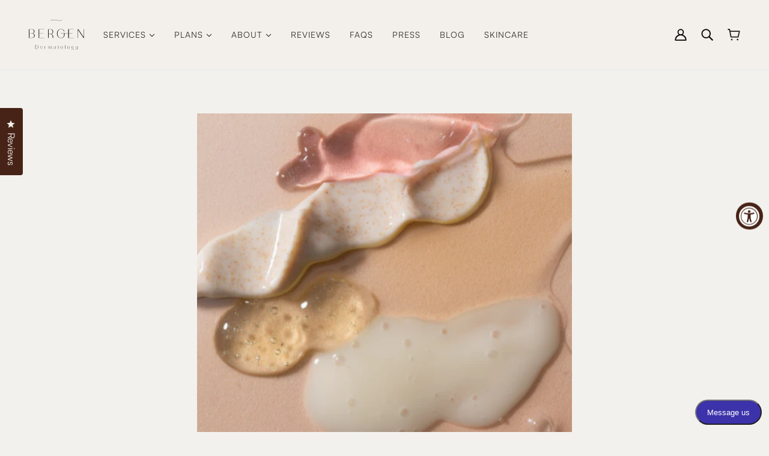

--- FILE ---
content_type: text/html; charset=utf-8
request_url: https://bergenderm.com/blogs/your-prescription-to-healthy-skin/must-have-skincare-ingredients-for-healthy-skin
body_size: 35520
content:
<!doctype html>
<html class="no-js flexbox-gap" lang="en" dir="ltr">
  <head>
    <!-- Beyond Theme - Version 3.2.0 by Troop Themes - https://troopthemes.com/ -->

    <meta charset="UTF-8">
    <meta http-equiv="X-UA-Compatible" content="IE=edge">
    <meta name="viewport" content="width=device-width, initial-scale=1.0, maximum-scale=5.0"><meta name="description" content="With so many skincare ingredients to choose from, how do you know which ones are imperative for optimizing your skin’s health? Fortunately, Dr. Boakye has done the homework for you. CeramidesYour first skincare priority should be making sure your skin barrier gets the support it needs by avoiding harsh products that ir"><link href="//bergenderm.com/cdn/shop/t/7/assets/theme--critical.css?v=66442555296994313051697656020" as="style" rel="preload"><link href="//bergenderm.com/cdn/shop/t/7/assets/theme--async.css?v=118662907186905135721697655982" as="style" rel="preload"><link href="//bergenderm.com/cdn/shop/t/7/assets/lazysizes.min.js?v=153084990365669432281697647503" as="script" rel="preload"><link rel="canonical" href="https://bergenderm.com/blogs/your-prescription-to-healthy-skin/must-have-skincare-ingredients-for-healthy-skin"><link rel="shortcut icon" href="//bergenderm.com/cdn/shop/files/cropped-Favicon.png?v=1691798627&width=32" type="image/png">
      <link rel="apple-touch-icon" href="//bergenderm.com/cdn/shop/files/cropped-Favicon.png?v=1691798627&width=180"><title>Must-have skincare ingredients for healthy skin | bergenderm</title><meta property="og:type" content="article" />
  <meta property="og:title" content="Must-have skincare ingredients for healthy skin" /><meta property="og:image" content="http://bergenderm.com/cdn/shop/articles/11.png?v=1707922677&width=1200" />
    <meta property="og:image:secure_url" content="https://bergenderm.com/cdn/shop/articles/11.png?v=1707922677&width=1200" />
    <meta property="og:image:width" content="520" />
    <meta property="og:image:height" content="500" /><script type="application/ld+json">
    {
      "@context": "https://schema.org",
      "@type": "Article",
      "headline": "Must-have skincare ingredients for healthy skin",
      "image": [
        "//bergenderm.com/cdn/shop/articles/11.png?v=1707922677&width=1200"
      ],
      "datePublished": "2022-11-01 11:30:00 -0400",
      "dateModified": "2024-02-14 09:57:57 -0500",
      "author": [{
        "@type": "Person",
        "name": "Dr. Naana Boakye"
      }]
    }
  </script><meta property="og:url" content="https://bergenderm.com/blogs/your-prescription-to-healthy-skin/must-have-skincare-ingredients-for-healthy-skin" />
<meta property="og:site_name" content="bergenderm" />
<meta property="og:description" content="






With so many skincare ingredients to choose from, how do you know which ones are imperative for optimizing your skin’s health? Fortunately, Dr. Boakye has done the homework for you.
CeramidesYour first skincare priority should be making sure your skin barrier gets the support it needs by avoiding harsh products that irritate your skin and strip it of its essential hydration. Ceramides are essential for replenishing and reinforcing the so it can stay strong and stave off any negative impact caused by your environment or lifestyle.
AntioxidantsSimply put, antioxidants are compounds that help prevent free radicals from damaging every type of cell in your body. If you’re skin savvy, you likely know that UV rays, pollution and other external environmental factors generate free radicals, but these unstable molecules are also a byproduct of natural cellular activity within your body as well. 
There are many skincare ingredients that possess superior antioxidant powers. They include vitamin C, vitamin E, niacinamide and even botanically-derived extracts of cocoa, green tea, rosemary and more. And remember, antioxidants work better in the presence of other antioxidants. Approach these ingredients in the same way that you approach your diet. The more antioxidants in your skincare the merrier!
Retinol and retinoidsGood luck finding a dermatologist who does not recommend using retinol or a retinoid. These vitamin A derivatives help stimulate the skin’s natural turnover process, in turn improving the appearance of fine lines, wrinkles and discoloration—and prevent pores from becoming clogged, which goes a long way for acne-prone skin. Studies have also shown that retinoids promote the skin’s natural collagen production to maintain a youthful-looking complexion.
HydrationRegardless of your skin type, supplementing your skin with moisture is non-negotiable—and you can rely on several ingredients to do this. From shea butter, aloe vera and glycerin to hyaluronic acid and natural botanically-derived oils, these ingredients should be a skincare priority. Just make sure that the products you choose are appropriate for your skin type, especially if you’re sensitive or acne-prone. (If acne is a concern, look for “non-comedogenic” on your product labels.)
Target your unique skin concernsOnce you have the basics covered, add products with ingredients that can help address and improve the skin issues that you see first when you look in the mirror. If dark spots or discoloration bother you, look for products with kojic acid, licorice extract or niacinamide. If acne is an ongoing concern, look for salicylic acid or its naturally-derived cousin, willow bark extract. For anti-aging, you can add peptides to your already retinol/retinoid-infused regimen. 
Don’t forget the sunscreenSeriously, the number-one defense against visible signs of aging such as fine lines, wrinkles, discoloration and loss of elasticity is sunscreen—but you have to use it 365 days a year to reap its benefits. Daily sunscreen use is key for all skin types, and is especially important if you’re using any exfoliating products or ingredients to minimize the appearance of dark spots or the development of acne.
" /><meta name="twitter:card" content="summary" />
<meta name="twitter:description" content="






With so many skincare ingredients to choose from, how do you know which ones are imperative for optimizing your skin’s health? Fortunately, Dr. Boakye has done the homework for you.
CeramidesYour first skincare priority should be making sure your skin barrier gets the support it needs by avoiding harsh products that irritate your skin and strip it of its essential hydration. Ceramides are essential for replenishing and reinforcing the so it can stay strong and stave off any negative impact caused by your environment or lifestyle.
AntioxidantsSimply put, antioxidants are compounds that help prevent free radicals from damaging every type of cell in your body. If you’re skin savvy, you likely know that UV rays, pollution and other external environmental factors generate free radicals, but these unstable molecules are also a byproduct of natural cellular activity within your body as well. 
There are many skincare ingredients that possess superior antioxidant powers. They include vitamin C, vitamin E, niacinamide and even botanically-derived extracts of cocoa, green tea, rosemary and more. And remember, antioxidants work better in the presence of other antioxidants. Approach these ingredients in the same way that you approach your diet. The more antioxidants in your skincare the merrier!
Retinol and retinoidsGood luck finding a dermatologist who does not recommend using retinol or a retinoid. These vitamin A derivatives help stimulate the skin’s natural turnover process, in turn improving the appearance of fine lines, wrinkles and discoloration—and prevent pores from becoming clogged, which goes a long way for acne-prone skin. Studies have also shown that retinoids promote the skin’s natural collagen production to maintain a youthful-looking complexion.
HydrationRegardless of your skin type, supplementing your skin with moisture is non-negotiable—and you can rely on several ingredients to do this. From shea butter, aloe vera and glycerin to hyaluronic acid and natural botanically-derived oils, these ingredients should be a skincare priority. Just make sure that the products you choose are appropriate for your skin type, especially if you’re sensitive or acne-prone. (If acne is a concern, look for “non-comedogenic” on your product labels.)
Target your unique skin concernsOnce you have the basics covered, add products with ingredients that can help address and improve the skin issues that you see first when you look in the mirror. If dark spots or discoloration bother you, look for products with kojic acid, licorice extract or niacinamide. If acne is an ongoing concern, look for salicylic acid or its naturally-derived cousin, willow bark extract. For anti-aging, you can add peptides to your already retinol/retinoid-infused regimen. 
Don’t forget the sunscreenSeriously, the number-one defense against visible signs of aging such as fine lines, wrinkles, discoloration and loss of elasticity is sunscreen—but you have to use it 365 days a year to reap its benefits. Daily sunscreen use is key for all skin types, and is especially important if you’re using any exfoliating products or ingredients to minimize the appearance of dark spots or the development of acne.
" /><meta name="twitter:title" content="Must-have skincare ingredients for healthy skin" /><meta property="twitter:image" content="https://bergenderm.com/cdn/shop/articles/11.png?v=1707922677&width=480" /><style>@font-face {
  font-family: "Archivo Narrow";
  font-weight: 400;
  font-style: normal;
  font-display: swap;
  src: url("//bergenderm.com/cdn/fonts/archivo_narrow/archivonarrow_n4.5c3bab850a22055c235cf940f895d873a8689d70.woff2") format("woff2"),
       url("//bergenderm.com/cdn/fonts/archivo_narrow/archivonarrow_n4.ea12dd22d3319d164475c1d047ae8f973041a9ff.woff") format("woff");
}
@font-face {
  font-family: "Archivo Narrow";
  font-weight: 400;
  font-style: normal;
  font-display: swap;
  src: url("//bergenderm.com/cdn/fonts/archivo_narrow/archivonarrow_n4.5c3bab850a22055c235cf940f895d873a8689d70.woff2") format("woff2"),
       url("//bergenderm.com/cdn/fonts/archivo_narrow/archivonarrow_n4.ea12dd22d3319d164475c1d047ae8f973041a9ff.woff") format("woff");
}
@font-face {
  font-family: Inconsolata;
  font-weight: 400;
  font-style: normal;
  font-display: swap;
  src: url("//bergenderm.com/cdn/fonts/inconsolata/inconsolata_n4.8e0be9241e16b6e6311249bed21adcbee343bcd1.woff2") format("woff2"),
       url("//bergenderm.com/cdn/fonts/inconsolata/inconsolata_n4.c913b3219f7cc7a03a6565e54733068641b83be2.woff") format("woff");
}
@font-face {
  font-family: Inconsolata;
  font-weight: 700;
  font-style: normal;
  font-display: swap;
  src: url("//bergenderm.com/cdn/fonts/inconsolata/inconsolata_n7.42ffb2ea5578e6e88edd291e392dab233d946720.woff2") format("woff2"),
       url("//bergenderm.com/cdn/fonts/inconsolata/inconsolata_n7.f8fd13bf56b4d5d5891a97e9dc61ee446a880def.woff") format("woff");
}
</style><style>
  :root {
    --font--featured-heading--size: 64px;
    --font--section-heading--size: 32px;
    --font--block-heading--size: 24px;
    --font--heading--uppercase: uppercase;
    --font--paragraph--size: 16px;

    --font--heading--family: "Archivo Narrow", sans-serif;
    --font--heading--weight: 400;
    --font--heading--normal-weight: 400;
    --font--heading--style: normal;

    --font--accent--family: "system_ui", -apple-system, 'Segoe UI', Roboto, 'Helvetica Neue', 'Noto Sans', 'Liberation Sans', Arial, sans-serif, 'Apple Color Emoji', 'Segoe UI Emoji', 'Segoe UI Symbol', 'Noto Color Emoji';
    --font--accent--weight: 400;
    --font--accent--style: normal;
    --font--accent--size: 13px;

    --font--paragraph--family: Inconsolata, monospace;
    --font--paragraph--weight: 400;
    --font--paragraph--style: normal;
    --font--bolder-paragraph--weight: 700;
  }
</style><style>
  :root {
    --color--accent-1: #e0bcb6;
    --color--accent-2: #e0bcb6;
    --bg-color--light: #f3f0eb;
    --bg-color--dark: #472317;
    --bdr-color--badge: rgba(55, 49, 49, 0.07);
    --bg-color--body: #f3f1ed;
    --color--body: #373131;
    --color--body--light: #6a5f5f;
    --color--alternative: #ffffff;
    --color--button: #ffffff;
    --bdr-color--button: #ffffff;
    --bg-color--button: #472317;
    --bg-color--button--hover: #472317;
    --bdr-color--general: #eaeaea;
    --bg-color--textbox: #fff;
    --bg-color--panel: #f7f7f7;

    --color--border-disabled: #d2d2d2;
    --color--button-disabled: #b9b9b9;
    --color--success: #4caf50;
    --color--fail: #d32f2f;
    --color--stars: black;

    /* shop pay */
    --payment-terms-background-color: #f3f1ed;

    /* js helpers */
    --sticky-offset: 0px;
  }
</style><style></style><script>
  var theme = theme || {};
  theme.libraries = theme.libraries || {};
  theme.local_storage = theme.local_storage || {};
  theme.settings = theme.settings || {};
  theme.scripts = theme.scripts || {};
  theme.styles = theme.styles || {};
  theme.swatches = theme.swatches || {};
  theme.translations = theme.translations || {};
  theme.urls = theme.urls || {};

  theme.libraries.masonry = '//bergenderm.com/cdn/shop/t/7/assets/masonry.min.js?v=153413113355937702121697647504';
  theme.libraries.swipe = '//bergenderm.com/cdn/shop/t/7/assets/swipe-listener.min.js?v=123039615894270182531697647505';
  theme.libraries.plyr = '/cdn/shopifycloud/plyr/v2.0/shopify-plyr';
  theme.libraries.vimeo = 'https://player.vimeo.com/api/player.js';
  theme.libraries.youtube = 'https://www.youtube.com/iframe_api';

  theme.local_storage.collection_layout = 'beyond_collection_layout';
  theme.local_storage.popup = 'beyond_popup'
  theme.local_storage.recent_products = 'beyond_recently_viewed';
  theme.local_storage.search_layout = 'beyond_search_layout';

  theme.settings.cart_type = 'drawer';
  theme.settings.money_format = "${{amount}}";

  theme.translations.mailing_list_success_message = 'Thanks for signing up!';
  theme.translations.add_to_cart = 'Add to Cart';
  theme.translations.out_of_stock = 'Out of stock';
  theme.translations.unavailable = 'Unavailable'
  theme.translations.low_in_stock = {
    one: 'Only 1 item left',
    other: 'Only 2 items left'
  };

  theme.urls.all_products_collection = '/collections/all';
  theme.urls.cart = '/cart';
  theme.urls.cart_add = '/cart/add';
  theme.urls.cart_change = '/cart/change';
  theme.urls.cart_update = '/cart/update';
  theme.urls.product_recommendations = '/recommendations/products';
  theme.urls.predictive_search = '/search/suggest';
  theme.urls.search = '/search';

  
    theme.urls.root = '';
  

          theme.swatches['yellow-green'] = '#9acd32';
        

          theme.swatches['red'] = 'rgb(139,0,0)';
        

          theme.swatches['orange'] = 'orange.PNG';
        

          theme.swatches['stealth-grey'] = '//bergenderm.com/cdn/shop/files/stealth-grey_100x.jpg?v=1138';
        
// LazySizes
  window.lazySizesConfig = window.lazySizesConfig || {};
  window.lazySizesConfig.expand = 1200;
  window.lazySizesConfig.loadMode = 3;
  window.lazySizesConfig.ricTimeout = 50;
</script>

<script>
  String.prototype.handleize = function () {
    const char_map = {
      á: "a", é: "e", í: "i", ó: "o", ú: "u", ñ: "n", ü: "u", à: "a", è: "e", ì: "i", ò: "o", ù: "u",
      â: "a", ê: "e", î: "i", ô: "o", û: "u", ö: "o", ä: "a", ß: "ss", ç: "c", è: "e", é: "e", ê: "e",
      ë: "e", î: "i", ï: "i", ô: "o", œ: "oe", ù: "u", û: "u", ü: "u"
    };
    // we need to convert non-english chars to english counterparts to match Liquid's 'handelize' filter
    const regex = new RegExp(Object.keys(char_map).join("|"), 'g');

    return this.toLowerCase()
      .replace(regex, (match) => (char_map[match] ? char_map[match] : match))
      .replace(/[^a-z0-9]+/g, '-')
      .replace(/-+/g, '-')
      .replace(/^-|-$/g, '');
  };

  // Element extended methods
  Element.prototype.trigger = window.trigger = function(event, data = null) {
    const event_obj = data == null ? new Event(event) : new CustomEvent(event, { detail: data });
    this.dispatchEvent(event_obj);
  };

  Element.prototype.on = document.on = window.on = function(events, callback, options) {
    // save the namespaces on the element itself
    if (!this.namespaces) this.namespaces = {};

    events.split(' ').forEach(event => {
      this.namespaces[event] = callback;
      this.addEventListener(event.split('.')[0], callback, options);
    });
    return this;
  };

  Element.prototype.off = window.off = function(events) {
    if (!this.namespaces) return;

    events.split(' ').forEach(event => {
      this.removeEventListener(event.split('.')[0], this.namespaces[event]);
      delete this.namespaces[event];
    });
    return this;
  };

  Element.prototype.index = function() {
    return [...this.parentNode.children].indexOf(this);
  };

  Element.prototype.offset = function() {
    const rect = this.getBoundingClientRect();

    return {
      top: rect.top + window.scrollY,
      left: rect.left + window.pageXOffset
    };
  };

  Element.prototype.setStyles = function(styles = {}) {
    for (const property in styles) this.style[property] = styles[property];
    return this;
  }

  Element.prototype.remove = function() {
    return this.parentNode.removeChild(this);
  };

  // NodeList & Array extended methods
  NodeList.prototype.on = Array.prototype.on = function(events, callback, options) {
    this.forEach(element => {
      // save the namespaces on the element itself
      if (!element.namespaces) element.namespaces = {};

      events.split(' ').forEach(event => {
        element.namespaces[event] = callback;
        element.addEventListener(event.split('.')[0], callback, options);
      });
    });
  };

  NodeList.prototype.off = Array.prototype.off = function(events) {
    this.forEach(element => {
      if (!element.namespaces) return;

      events.split(' ').forEach(event => {
        element.removeEventListener(event.split('.')[0], element.namespaces[event]);
        delete element.namespaces[event];
      });
    });
  };

  NodeList.prototype.not = Array.prototype.not = function(arr_like_obj) {
    // this always returns an Array
    const new_array_of_elements = [];
    if (arr_like_obj instanceof HTMLElement) arr_like_obj = [arr_like_obj];

    this.forEach(element => {
      if (![...arr_like_obj].includes(element)) new_array_of_elements.push(element);
    });

    return new_array_of_elements;
  };

  // this global method is necessary for the youtube API, we can't use our own callback in this case
  // https://developers.google.com/youtube/iframe_api_reference#Requirements
  function onYouTubeIframeAPIReady() {
    window.trigger('theme:youtube:apiReady');
  }

  // Utility methods
  theme.utils = new class Utilities {
    constructor() {
      this.isTouchDevice = window.matchMedia('(pointer: coarse)').matches;}

    formatMoney(raw_amount) {
      const num_decimals = theme.settings.money_format.includes('no_decimals') ? 0 : 2;
      const locale = theme.settings.money_format.includes('comma') ? 'de-DE' : 'en-US';

      const formatter = Intl.NumberFormat(locale, {
        minimumFractionDigits: num_decimals,
        maximumFractionDigits: num_decimals
      });

      const formatted_amount = formatter.format(raw_amount / 100);
      
      return theme.settings.money_format.replace(/\{\{\s*(\w+)\s*\}\}/, formatted_amount);
    }

    getHiddenDimensions(element, strip_components = []) {
      const cloned_el = this.parseHtml(element.outerHTML, null, strip_components);
      cloned_el.setStyles({
        display: 'block',
        position: 'absolute',
        padding: element.style.padding,
        visibility: 'hidden',
      })

      element.parentNode ? element.parentNode.appendChild(cloned_el) : document.body.appendChild(cloned_el);
      const { offsetHeight: height, offsetWidth: width } = cloned_el;
      cloned_el.remove();
      return { height, width };
    }

    imagesLoaded(containers, callback, force_load) { // containers can be an el or array of els
      if (containers instanceof HTMLElement) containers = [containers];

      let images = [], loaded_images = [];
      containers.forEach(container => {
        images = [...images, ...container.querySelectorAll('img, .placeholder--root svg')]
      });

      if (!images.length) {
        callback();
        return;
      }

      const loadImage = image => {
        loaded_images.push(image);
        loaded_images.length === images.length && callback();
      };

      images.forEach(image =>
        image.classList.contains('lazyloaded')
          ? loadImage(image) : image.on('lazyloaded', () => loadImage(image))
      );

      if (force_load) {
        const forceLoad = () => images.forEach(image => window.lazySizes.loader.unveil(image));
        const lazysizes = document.head.querySelector('script[src*="/assets/lazysizes.min.js"]');
        lazysizes.loaded
          ? forceLoad() : window.on('theme:lazySizes:loaded', () => forceLoad());
      }
    }

    libraryLoader(name, url, callback) {
      if (theme.scripts[name] === undefined) {
        theme.scripts[name] = 'requested';
        const script = document.createElement('script');
        script.src = url;
        script.onload = () => {
          theme.scripts[name] = 'loaded';
          callback && callback();
          window.trigger(`theme:${name}:loaded`);
        };
        document.body ? document.body.appendChild(script) : document.head.appendChild(script);
      } else if (callback && theme.scripts[name] === 'requested') {
        window.on(`theme:${name}:loaded`, callback);
      } else if (callback && theme.scripts[name] === 'loaded') callback();
    }

    parseHtml(html_string, selector, strip_components = []) {
      strip_components.forEach(component => { // remove web components so they don't init
        const regex = new RegExp(component, 'g');
        html_string = html_string.replace(regex, 'div')
      });

      const container = document.createElement('div');
      container.innerHTML = html_string;
      return selector ? container.querySelector(selector) : container.querySelector(':scope > *');
    }

    setSwatchColors(inputs = false) {
      if (!inputs) return

      inputs.forEach(input => {
        const swatch = input.nextElementSibling;
        const swatch_color = input.value.handleize();

        if (theme.swatches[swatch_color] === undefined) {
          swatch.style['background-color'] = swatch_color;
        } else if (CSS.supports('color', theme.swatches[swatch_color])) {
          swatch.style['background-color'] = theme.swatches[swatch_color];
        } else {
          swatch.style['background-image'] = `url(${theme.swatches[swatch_color]})`;
        }
      });
    }

    stylesheetLoader(name, url, callback) {
      if (theme.styles[name] === undefined) {
        theme.styles[name] = 'requested';
        const stylesheet = document.createElement('link');
        stylesheet.rel = 'stylesheet';
        stylesheet.href = url;
        stylesheet.onload = () => {
          theme.styles[name] = 'loaded';
          callback && callback();
          window.trigger(`theme:${name}Styles:loaded`);
        }
        document.body ? document.body.appendChild(stylesheet) : document.head.appendChild(stylesheet);
      } else if (callback && theme.styles[name] === 'requested') {
        window.on(`theme:${name}Styles:loaded`, callback);
      } else if (callback && theme.styles[name] === 'loaded') callback();
    }

    getQuantity(product_id, { id, management, policy, quantity }, requested_quantity) {
      // if inventory isn't tracked we can add items indefinitely
      if (management !== 'shopify' || policy === 'continue') return requested_quantity;

      const cart_quantity = theme.cart.basket[id] ? theme.cart.basket[id] : 0;
      let quantity_remaining = parseInt(quantity) - cart_quantity;

      if (quantity_remaining <= 0) {
        quantity_remaining = 0;
        window.trigger(`theme:product:${product_id}:updateQuantity`, 1);
      } else if (requested_quantity > quantity_remaining) {
        window.trigger(`theme:product:${product_id}:updateQuantity`, quantity_remaining);
      } else return requested_quantity;

      theme.feedback.trigger('quantity', quantity_remaining);
      return false;
    }

    updateRecentProducts(handle) {
      const current_product_arr = [handle];
      const previous_product_str = localStorage.getItem(theme.local_storage.recent_products);
      const max_num_recents_stored = 4;
      let previous_product_arr, current_product_str, newly_visited_product = false;

      // first check if we have existing data or not
      if (previous_product_str) {
        previous_product_arr = JSON.parse(previous_product_str);

        if (previous_product_arr.indexOf(handle) === -1) newly_visited_product = true;
      } else {
        // localStorage accepts strings only, so we'll convert to string and set
        current_product_str = JSON.stringify(current_product_arr);
        localStorage.setItem(theme.local_storage.recent_products, current_product_str);
      }
      if (newly_visited_product) {
        if (previous_product_arr.length === max_num_recents_stored)
          previous_product_arr = previous_product_arr.slice(1);

        current_product_str = JSON.stringify(previous_product_arr.concat(current_product_arr));
        localStorage.setItem(theme.local_storage.recent_products, current_product_str);
      }
    }
  }
</script>
<script type="module">
  import "//bergenderm.com/cdn/shop/t/7/assets/a11y.js?v=88460550814538636921697647503";
  import "//bergenderm.com/cdn/shop/t/7/assets/media-queries.js?v=71639634187374033171697647504";
  import "//bergenderm.com/cdn/shop/t/7/assets/radios.js?v=95698407015915903831697647505";
  import "//bergenderm.com/cdn/shop/t/7/assets/transitions.js?v=160551515380760614921697647505";
  import "//bergenderm.com/cdn/shop/t/7/assets/general.js?v=14781126012476179371697647503";
  import "//bergenderm.com/cdn/shop/t/7/assets/tab-order.js?v=32202179289059533031697647505";
  import "//bergenderm.com/cdn/shop/t/7/assets/collapsible-row.js?v=122421063033006552731697647503";
  import "//bergenderm.com/cdn/shop/t/7/assets/placeholder.js?v=9426227501006968881697647504";
  import "//bergenderm.com/cdn/shop/t/7/assets/disclosure.js?v=150954186219758191661697647503";
  import "//bergenderm.com/cdn/shop/t/7/assets/quantity-selector.js?v=47238001903993240311697647505";
  import "//bergenderm.com/cdn/shop/t/7/assets/feedback-bar.js?v=58269675451791280921697647503";
  import "//bergenderm.com/cdn/shop/t/7/assets/modal.js?v=34505000701165224281697647504";import "//bergenderm.com/cdn/shop/t/7/assets/y-menu.js?v=105207714253058857401697647505";
    import "//bergenderm.com/cdn/shop/t/7/assets/drawer.js?v=182752114270218849411697647503";
    import "//bergenderm.com/cdn/shop/t/7/assets/cart.js?v=101350823446077482151697647503";
    import "//bergenderm.com/cdn/shop/t/7/assets/x-menu.js?v=77700959157152929131697647505";import "//bergenderm.com/cdn/shop/t/7/assets/quick-add.js?v=42711208374907990521697647505";
      import "//bergenderm.com/cdn/shop/t/7/assets/product-buy-buttons.js?v=141173762550021240141697647504";import "//bergenderm.com/cdn/shop/t/7/assets/product-hover-image.js?v=70675701647970276621697647504";import "//bergenderm.com/cdn/shop/t/7/assets/product-media--variants.js?v=19431236665372190101697647504";
    import "//bergenderm.com/cdn/shop/t/7/assets/product-price.js?v=158189426169192202801697647504";
    import "//bergenderm.com/cdn/shop/t/7/assets/product-options.js?v=93435881930355150891697647504";</script><script
      src="//bergenderm.com/cdn/shop/t/7/assets/lazysizes.min.js?v=153084990365669432281697647503"
      async="async"
      onload="this.loaded=true;window.trigger('theme:lazySizes:loaded');"
    ></script><link href="//bergenderm.com/cdn/shop/t/7/assets/theme--critical.css?v=66442555296994313051697656020" rel="stylesheet" media="all">
    <link
      href="//bergenderm.com/cdn/shop/t/7/assets/theme--async.css?v=118662907186905135721697655982"
      rel="stylesheet"
      media="print"
      onload="this.media='all'"
    >

    <noscript>
      <style>
        .layout--template > *,
        .layout--footer-group > *,
        .popup-modal-close,
        .modal--root,
        .modal--window {
          opacity: 1;
        }
      </style>
      <link href="//bergenderm.com/cdn/shop/t/7/assets/theme--async.css?v=118662907186905135721697655982" rel="stylesheet">
    </noscript>

    <script>window.performance && window.performance.mark && window.performance.mark('shopify.content_for_header.start');</script><meta id="shopify-digital-wallet" name="shopify-digital-wallet" content="/72544157982/digital_wallets/dialog">
<meta name="shopify-checkout-api-token" content="48cf89fa9a41205c2638bd33b160d206">
<meta id="in-context-paypal-metadata" data-shop-id="72544157982" data-venmo-supported="true" data-environment="production" data-locale="en_US" data-paypal-v4="true" data-currency="USD">
<link rel="alternate" type="application/atom+xml" title="Feed" href="/blogs/your-prescription-to-healthy-skin.atom" />
<script async="async" src="/checkouts/internal/preloads.js?locale=en-US"></script>
<script id="shopify-features" type="application/json">{"accessToken":"48cf89fa9a41205c2638bd33b160d206","betas":["rich-media-storefront-analytics"],"domain":"bergenderm.com","predictiveSearch":true,"shopId":72544157982,"locale":"en"}</script>
<script>var Shopify = Shopify || {};
Shopify.shop = "bergenderm.myshopify.com";
Shopify.locale = "en";
Shopify.currency = {"active":"USD","rate":"1.0"};
Shopify.country = "US";
Shopify.theme = {"name":"Updated copy of Beyond with Installments message","id":161526677790,"schema_name":"Beyond","schema_version":"3.2.0","theme_store_id":939,"role":"main"};
Shopify.theme.handle = "null";
Shopify.theme.style = {"id":null,"handle":null};
Shopify.cdnHost = "bergenderm.com/cdn";
Shopify.routes = Shopify.routes || {};
Shopify.routes.root = "/";</script>
<script type="module">!function(o){(o.Shopify=o.Shopify||{}).modules=!0}(window);</script>
<script>!function(o){function n(){var o=[];function n(){o.push(Array.prototype.slice.apply(arguments))}return n.q=o,n}var t=o.Shopify=o.Shopify||{};t.loadFeatures=n(),t.autoloadFeatures=n()}(window);</script>
<script id="shop-js-analytics" type="application/json">{"pageType":"article"}</script>
<script defer="defer" async type="module" src="//bergenderm.com/cdn/shopifycloud/shop-js/modules/v2/client.init-shop-cart-sync_BT-GjEfc.en.esm.js"></script>
<script defer="defer" async type="module" src="//bergenderm.com/cdn/shopifycloud/shop-js/modules/v2/chunk.common_D58fp_Oc.esm.js"></script>
<script defer="defer" async type="module" src="//bergenderm.com/cdn/shopifycloud/shop-js/modules/v2/chunk.modal_xMitdFEc.esm.js"></script>
<script type="module">
  await import("//bergenderm.com/cdn/shopifycloud/shop-js/modules/v2/client.init-shop-cart-sync_BT-GjEfc.en.esm.js");
await import("//bergenderm.com/cdn/shopifycloud/shop-js/modules/v2/chunk.common_D58fp_Oc.esm.js");
await import("//bergenderm.com/cdn/shopifycloud/shop-js/modules/v2/chunk.modal_xMitdFEc.esm.js");

  window.Shopify.SignInWithShop?.initShopCartSync?.({"fedCMEnabled":true,"windoidEnabled":true});

</script>
<script>(function() {
  var isLoaded = false;
  function asyncLoad() {
    if (isLoaded) return;
    isLoaded = true;
    var urls = ["https:\/\/static.klaviyo.com\/onsite\/js\/klaviyo.js?company_id=UeunuG\u0026shop=bergenderm.myshopify.com","https:\/\/reconvert-cdn.com\/assets\/js\/store_reconvert_node.js?v=2\u0026scid=NmZmODZkYTM1MmE4MmRiZjQzZjNkNzU3MmY5ZjhjYzIuMDYxNTBjODkzMjJlYzMyYWE0ZDE5OWJiODBjYTVhMDM=\u0026shop=bergenderm.myshopify.com","https:\/\/reconvert-cdn.com\/assets\/js\/reconvert_script_tags.mini.js?scid=NmZmODZkYTM1MmE4MmRiZjQzZjNkNzU3MmY5ZjhjYzIuMDYxNTBjODkzMjJlYzMyYWE0ZDE5OWJiODBjYTVhMDM=\u0026shop=bergenderm.myshopify.com","https:\/\/cdn-app.sealsubscriptions.com\/shopify\/public\/js\/sealsubscriptions.js?shop=bergenderm.myshopify.com","https:\/\/cdn.nfcube.com\/instafeed-79effca12fb3ea80c8380ab85d5f919c.js?shop=bergenderm.myshopify.com","https:\/\/static.klaviyo.com\/onsite\/js\/klaviyo.js?company_id=UeunuG\u0026shop=bergenderm.myshopify.com"];
    for (var i = 0; i < urls.length; i++) {
      var s = document.createElement('script');
      s.type = 'text/javascript';
      s.async = true;
      s.src = urls[i];
      var x = document.getElementsByTagName('script')[0];
      x.parentNode.insertBefore(s, x);
    }
  };
  if(window.attachEvent) {
    window.attachEvent('onload', asyncLoad);
  } else {
    window.addEventListener('load', asyncLoad, false);
  }
})();</script>
<script id="__st">var __st={"a":72544157982,"offset":-18000,"reqid":"b8d7fe51-b0d8-4e33-8220-1fb2a271a031-1769135517","pageurl":"bergenderm.com\/blogs\/your-prescription-to-healthy-skin\/must-have-skincare-ingredients-for-healthy-skin","s":"articles-605708321054","u":"6e9c14d5b3ca","p":"article","rtyp":"article","rid":605708321054};</script>
<script>window.ShopifyPaypalV4VisibilityTracking = true;</script>
<script id="captcha-bootstrap">!function(){'use strict';const t='contact',e='account',n='new_comment',o=[[t,t],['blogs',n],['comments',n],[t,'customer']],c=[[e,'customer_login'],[e,'guest_login'],[e,'recover_customer_password'],[e,'create_customer']],r=t=>t.map((([t,e])=>`form[action*='/${t}']:not([data-nocaptcha='true']) input[name='form_type'][value='${e}']`)).join(','),a=t=>()=>t?[...document.querySelectorAll(t)].map((t=>t.form)):[];function s(){const t=[...o],e=r(t);return a(e)}const i='password',u='form_key',d=['recaptcha-v3-token','g-recaptcha-response','h-captcha-response',i],f=()=>{try{return window.sessionStorage}catch{return}},m='__shopify_v',_=t=>t.elements[u];function p(t,e,n=!1){try{const o=window.sessionStorage,c=JSON.parse(o.getItem(e)),{data:r}=function(t){const{data:e,action:n}=t;return t[m]||n?{data:e,action:n}:{data:t,action:n}}(c);for(const[e,n]of Object.entries(r))t.elements[e]&&(t.elements[e].value=n);n&&o.removeItem(e)}catch(o){console.error('form repopulation failed',{error:o})}}const l='form_type',E='cptcha';function T(t){t.dataset[E]=!0}const w=window,h=w.document,L='Shopify',v='ce_forms',y='captcha';let A=!1;((t,e)=>{const n=(g='f06e6c50-85a8-45c8-87d0-21a2b65856fe',I='https://cdn.shopify.com/shopifycloud/storefront-forms-hcaptcha/ce_storefront_forms_captcha_hcaptcha.v1.5.2.iife.js',D={infoText:'Protected by hCaptcha',privacyText:'Privacy',termsText:'Terms'},(t,e,n)=>{const o=w[L][v],c=o.bindForm;if(c)return c(t,g,e,D).then(n);var r;o.q.push([[t,g,e,D],n]),r=I,A||(h.body.append(Object.assign(h.createElement('script'),{id:'captcha-provider',async:!0,src:r})),A=!0)});var g,I,D;w[L]=w[L]||{},w[L][v]=w[L][v]||{},w[L][v].q=[],w[L][y]=w[L][y]||{},w[L][y].protect=function(t,e){n(t,void 0,e),T(t)},Object.freeze(w[L][y]),function(t,e,n,w,h,L){const[v,y,A,g]=function(t,e,n){const i=e?o:[],u=t?c:[],d=[...i,...u],f=r(d),m=r(i),_=r(d.filter((([t,e])=>n.includes(e))));return[a(f),a(m),a(_),s()]}(w,h,L),I=t=>{const e=t.target;return e instanceof HTMLFormElement?e:e&&e.form},D=t=>v().includes(t);t.addEventListener('submit',(t=>{const e=I(t);if(!e)return;const n=D(e)&&!e.dataset.hcaptchaBound&&!e.dataset.recaptchaBound,o=_(e),c=g().includes(e)&&(!o||!o.value);(n||c)&&t.preventDefault(),c&&!n&&(function(t){try{if(!f())return;!function(t){const e=f();if(!e)return;const n=_(t);if(!n)return;const o=n.value;o&&e.removeItem(o)}(t);const e=Array.from(Array(32),(()=>Math.random().toString(36)[2])).join('');!function(t,e){_(t)||t.append(Object.assign(document.createElement('input'),{type:'hidden',name:u})),t.elements[u].value=e}(t,e),function(t,e){const n=f();if(!n)return;const o=[...t.querySelectorAll(`input[type='${i}']`)].map((({name:t})=>t)),c=[...d,...o],r={};for(const[a,s]of new FormData(t).entries())c.includes(a)||(r[a]=s);n.setItem(e,JSON.stringify({[m]:1,action:t.action,data:r}))}(t,e)}catch(e){console.error('failed to persist form',e)}}(e),e.submit())}));const S=(t,e)=>{t&&!t.dataset[E]&&(n(t,e.some((e=>e===t))),T(t))};for(const o of['focusin','change'])t.addEventListener(o,(t=>{const e=I(t);D(e)&&S(e,y())}));const B=e.get('form_key'),M=e.get(l),P=B&&M;t.addEventListener('DOMContentLoaded',(()=>{const t=y();if(P)for(const e of t)e.elements[l].value===M&&p(e,B);[...new Set([...A(),...v().filter((t=>'true'===t.dataset.shopifyCaptcha))])].forEach((e=>S(e,t)))}))}(h,new URLSearchParams(w.location.search),n,t,e,['guest_login'])})(!0,!0)}();</script>
<script integrity="sha256-4kQ18oKyAcykRKYeNunJcIwy7WH5gtpwJnB7kiuLZ1E=" data-source-attribution="shopify.loadfeatures" defer="defer" src="//bergenderm.com/cdn/shopifycloud/storefront/assets/storefront/load_feature-a0a9edcb.js" crossorigin="anonymous"></script>
<script data-source-attribution="shopify.dynamic_checkout.dynamic.init">var Shopify=Shopify||{};Shopify.PaymentButton=Shopify.PaymentButton||{isStorefrontPortableWallets:!0,init:function(){window.Shopify.PaymentButton.init=function(){};var t=document.createElement("script");t.src="https://bergenderm.com/cdn/shopifycloud/portable-wallets/latest/portable-wallets.en.js",t.type="module",document.head.appendChild(t)}};
</script>
<script data-source-attribution="shopify.dynamic_checkout.buyer_consent">
  function portableWalletsHideBuyerConsent(e){var t=document.getElementById("shopify-buyer-consent"),n=document.getElementById("shopify-subscription-policy-button");t&&n&&(t.classList.add("hidden"),t.setAttribute("aria-hidden","true"),n.removeEventListener("click",e))}function portableWalletsShowBuyerConsent(e){var t=document.getElementById("shopify-buyer-consent"),n=document.getElementById("shopify-subscription-policy-button");t&&n&&(t.classList.remove("hidden"),t.removeAttribute("aria-hidden"),n.addEventListener("click",e))}window.Shopify?.PaymentButton&&(window.Shopify.PaymentButton.hideBuyerConsent=portableWalletsHideBuyerConsent,window.Shopify.PaymentButton.showBuyerConsent=portableWalletsShowBuyerConsent);
</script>
<script data-source-attribution="shopify.dynamic_checkout.cart.bootstrap">document.addEventListener("DOMContentLoaded",(function(){function t(){return document.querySelector("shopify-accelerated-checkout-cart, shopify-accelerated-checkout")}if(t())Shopify.PaymentButton.init();else{new MutationObserver((function(e,n){t()&&(Shopify.PaymentButton.init(),n.disconnect())})).observe(document.body,{childList:!0,subtree:!0})}}));
</script>
<link id="shopify-accelerated-checkout-styles" rel="stylesheet" media="screen" href="https://bergenderm.com/cdn/shopifycloud/portable-wallets/latest/accelerated-checkout-backwards-compat.css" crossorigin="anonymous">
<style id="shopify-accelerated-checkout-cart">
        #shopify-buyer-consent {
  margin-top: 1em;
  display: inline-block;
  width: 100%;
}

#shopify-buyer-consent.hidden {
  display: none;
}

#shopify-subscription-policy-button {
  background: none;
  border: none;
  padding: 0;
  text-decoration: underline;
  font-size: inherit;
  cursor: pointer;
}

#shopify-subscription-policy-button::before {
  box-shadow: none;
}

      </style>

<script>window.performance && window.performance.mark && window.performance.mark('shopify.content_for_header.end');</script>
  <!-- BEGIN app block: shopify://apps/okendo/blocks/theme-settings/bb689e69-ea70-4661-8fb7-ad24a2e23c29 --><!-- BEGIN app snippet: header-metafields -->










    <style data-oke-reviews-version="0.83.15" type="text/css" data-href="https://d3hw6dc1ow8pp2.cloudfront.net/reviews-widget-plus/css/okendo-reviews-styles.18e725f4.css"></style><style data-oke-reviews-version="0.83.15" type="text/css" data-href="https://d3hw6dc1ow8pp2.cloudfront.net/reviews-widget-plus/css/modules/okendo-star-rating.4cb378a8.css"></style><style data-oke-reviews-version="0.83.15" type="text/css" data-href="https://d3hw6dc1ow8pp2.cloudfront.net/reviews-widget-plus/css/modules/okendo-reviews-summary.a0c9d7d6.css"></style><style type="text/css">.okeReviews[data-oke-container],div.okeReviews{font-size:14px;font-size:var(--oke-text-regular);font-weight:400;font-family:var(--oke-text-fontFamily);line-height:1.6}.okeReviews[data-oke-container] *,.okeReviews[data-oke-container] :after,.okeReviews[data-oke-container] :before,div.okeReviews *,div.okeReviews :after,div.okeReviews :before{box-sizing:border-box}.okeReviews[data-oke-container] h1,.okeReviews[data-oke-container] h2,.okeReviews[data-oke-container] h3,.okeReviews[data-oke-container] h4,.okeReviews[data-oke-container] h5,.okeReviews[data-oke-container] h6,div.okeReviews h1,div.okeReviews h2,div.okeReviews h3,div.okeReviews h4,div.okeReviews h5,div.okeReviews h6{font-size:1em;font-weight:400;line-height:1.4;margin:0}.okeReviews[data-oke-container] ul,div.okeReviews ul{padding:0;margin:0}.okeReviews[data-oke-container] li,div.okeReviews li{list-style-type:none;padding:0}.okeReviews[data-oke-container] p,div.okeReviews p{line-height:1.8;margin:0 0 4px}.okeReviews[data-oke-container] p:last-child,div.okeReviews p:last-child{margin-bottom:0}.okeReviews[data-oke-container] a,div.okeReviews a{text-decoration:none;color:inherit}.okeReviews[data-oke-container] button,div.okeReviews button{border-radius:0;border:0;box-shadow:none;margin:0;width:auto;min-width:auto;padding:0;background-color:transparent;min-height:auto}.okeReviews[data-oke-container] button,.okeReviews[data-oke-container] input,.okeReviews[data-oke-container] select,.okeReviews[data-oke-container] textarea,div.okeReviews button,div.okeReviews input,div.okeReviews select,div.okeReviews textarea{font-family:inherit;font-size:1em}.okeReviews[data-oke-container] label,.okeReviews[data-oke-container] select,div.okeReviews label,div.okeReviews select{display:inline}.okeReviews[data-oke-container] select,div.okeReviews select{width:auto}.okeReviews[data-oke-container] article,.okeReviews[data-oke-container] aside,div.okeReviews article,div.okeReviews aside{margin:0}.okeReviews[data-oke-container] table,div.okeReviews table{background:transparent;border:0;border-collapse:collapse;border-spacing:0;font-family:inherit;font-size:1em;table-layout:auto}.okeReviews[data-oke-container] table td,.okeReviews[data-oke-container] table th,.okeReviews[data-oke-container] table tr,div.okeReviews table td,div.okeReviews table th,div.okeReviews table tr{border:0;font-family:inherit;font-size:1em}.okeReviews[data-oke-container] table td,.okeReviews[data-oke-container] table th,div.okeReviews table td,div.okeReviews table th{background:transparent;font-weight:400;letter-spacing:normal;padding:0;text-align:left;text-transform:none;vertical-align:middle}.okeReviews[data-oke-container] table tr:hover td,.okeReviews[data-oke-container] table tr:hover th,div.okeReviews table tr:hover td,div.okeReviews table tr:hover th{background:transparent}.okeReviews[data-oke-container] fieldset,div.okeReviews fieldset{border:0;padding:0;margin:0;min-width:0}.okeReviews[data-oke-container] img,.okeReviews[data-oke-container] svg,div.okeReviews img,div.okeReviews svg{max-width:none}.okeReviews[data-oke-container] div:empty,div.okeReviews div:empty{display:block}.okeReviews[data-oke-container] .oke-icon:before,div.okeReviews .oke-icon:before{font-family:oke-widget-icons!important;font-style:normal;font-weight:400;font-variant:normal;text-transform:none;line-height:1;-webkit-font-smoothing:antialiased;-moz-osx-font-smoothing:grayscale;color:inherit}.okeReviews[data-oke-container] .oke-icon--select-arrow:before,div.okeReviews .oke-icon--select-arrow:before{content:""}.okeReviews[data-oke-container] .oke-icon--loading:before,div.okeReviews .oke-icon--loading:before{content:""}.okeReviews[data-oke-container] .oke-icon--pencil:before,div.okeReviews .oke-icon--pencil:before{content:""}.okeReviews[data-oke-container] .oke-icon--filter:before,div.okeReviews .oke-icon--filter:before{content:""}.okeReviews[data-oke-container] .oke-icon--play:before,div.okeReviews .oke-icon--play:before{content:""}.okeReviews[data-oke-container] .oke-icon--tick-circle:before,div.okeReviews .oke-icon--tick-circle:before{content:""}.okeReviews[data-oke-container] .oke-icon--chevron-left:before,div.okeReviews .oke-icon--chevron-left:before{content:""}.okeReviews[data-oke-container] .oke-icon--chevron-right:before,div.okeReviews .oke-icon--chevron-right:before{content:""}.okeReviews[data-oke-container] .oke-icon--thumbs-down:before,div.okeReviews .oke-icon--thumbs-down:before{content:""}.okeReviews[data-oke-container] .oke-icon--thumbs-up:before,div.okeReviews .oke-icon--thumbs-up:before{content:""}.okeReviews[data-oke-container] .oke-icon--close:before,div.okeReviews .oke-icon--close:before{content:""}.okeReviews[data-oke-container] .oke-icon--chevron-up:before,div.okeReviews .oke-icon--chevron-up:before{content:""}.okeReviews[data-oke-container] .oke-icon--chevron-down:before,div.okeReviews .oke-icon--chevron-down:before{content:""}.okeReviews[data-oke-container] .oke-icon--star:before,div.okeReviews .oke-icon--star:before{content:""}.okeReviews[data-oke-container] .oke-icon--magnifying-glass:before,div.okeReviews .oke-icon--magnifying-glass:before{content:""}@font-face{font-family:oke-widget-icons;src:url(https://d3hw6dc1ow8pp2.cloudfront.net/reviews-widget-plus/fonts/oke-widget-icons.ttf) format("truetype"),url(https://d3hw6dc1ow8pp2.cloudfront.net/reviews-widget-plus/fonts/oke-widget-icons.woff) format("woff"),url(https://d3hw6dc1ow8pp2.cloudfront.net/reviews-widget-plus/img/oke-widget-icons.bc0d6b0a.svg) format("svg");font-weight:400;font-style:normal;font-display:swap}.okeReviews[data-oke-container] .oke-button,div.okeReviews .oke-button{display:inline-block;border-style:solid;border-color:var(--oke-button-borderColor);border-width:var(--oke-button-borderWidth);background-color:var(--oke-button-backgroundColor);line-height:1;padding:12px 24px;margin:0;border-radius:var(--oke-button-borderRadius);color:var(--oke-button-textColor);text-align:center;position:relative;font-weight:var(--oke-button-fontWeight);font-size:var(--oke-button-fontSize);font-family:var(--oke-button-fontFamily);outline:0}.okeReviews[data-oke-container] .oke-button-text,.okeReviews[data-oke-container] .oke-button .oke-icon,div.okeReviews .oke-button-text,div.okeReviews .oke-button .oke-icon{line-height:1}.okeReviews[data-oke-container] .oke-button.oke-is-loading,div.okeReviews .oke-button.oke-is-loading{position:relative}.okeReviews[data-oke-container] .oke-button.oke-is-loading:before,div.okeReviews .oke-button.oke-is-loading:before{font-family:oke-widget-icons!important;font-style:normal;font-weight:400;font-variant:normal;text-transform:none;line-height:1;-webkit-font-smoothing:antialiased;-moz-osx-font-smoothing:grayscale;content:"";color:undefined;font-size:12px;display:inline-block;animation:oke-spin 1s linear infinite;position:absolute;width:12px;height:12px;top:0;left:0;bottom:0;right:0;margin:auto}.okeReviews[data-oke-container] .oke-button.oke-is-loading>*,div.okeReviews .oke-button.oke-is-loading>*{opacity:0}.okeReviews[data-oke-container] .oke-button.oke-is-active,div.okeReviews .oke-button.oke-is-active{background-color:var(--oke-button-backgroundColorActive);color:var(--oke-button-textColorActive);border-color:var(--oke-button-borderColorActive)}.okeReviews[data-oke-container] .oke-button:not(.oke-is-loading),div.okeReviews .oke-button:not(.oke-is-loading){cursor:pointer}.okeReviews[data-oke-container] .oke-button:not(.oke-is-loading):not(.oke-is-active):hover,div.okeReviews .oke-button:not(.oke-is-loading):not(.oke-is-active):hover{background-color:var(--oke-button-backgroundColorHover);color:var(--oke-button-textColorHover);border-color:var(--oke-button-borderColorHover);box-shadow:0 0 0 2px var(--oke-button-backgroundColorHover)}.okeReviews[data-oke-container] .oke-button:not(.oke-is-loading):not(.oke-is-active):active,.okeReviews[data-oke-container] .oke-button:not(.oke-is-loading):not(.oke-is-active):hover:active,div.okeReviews .oke-button:not(.oke-is-loading):not(.oke-is-active):active,div.okeReviews .oke-button:not(.oke-is-loading):not(.oke-is-active):hover:active{background-color:var(--oke-button-backgroundColorActive);color:var(--oke-button-textColorActive);border-color:var(--oke-button-borderColorActive)}.okeReviews[data-oke-container] .oke-title,div.okeReviews .oke-title{font-weight:var(--oke-title-fontWeight);font-size:var(--oke-title-fontSize);font-family:var(--oke-title-fontFamily)}.okeReviews[data-oke-container] .oke-bodyText,div.okeReviews .oke-bodyText{font-weight:var(--oke-bodyText-fontWeight);font-size:var(--oke-bodyText-fontSize);font-family:var(--oke-bodyText-fontFamily)}.okeReviews[data-oke-container] .oke-linkButton,div.okeReviews .oke-linkButton{cursor:pointer;font-weight:700;pointer-events:auto;text-decoration:underline}.okeReviews[data-oke-container] .oke-linkButton:hover,div.okeReviews .oke-linkButton:hover{text-decoration:none}.okeReviews[data-oke-container] .oke-readMore,div.okeReviews .oke-readMore{cursor:pointer;color:inherit;text-decoration:underline}.okeReviews[data-oke-container] .oke-select,div.okeReviews .oke-select{cursor:pointer;background-repeat:no-repeat;background-position-x:100%;background-position-y:50%;border:none;padding:0 24px 0 12px;-moz-appearance:none;appearance:none;color:inherit;-webkit-appearance:none;background-color:transparent;background-image:url("data:image/svg+xml;charset=utf-8,%3Csvg fill='currentColor' xmlns='http://www.w3.org/2000/svg' viewBox='0 0 24 24'%3E%3Cpath d='M7 10l5 5 5-5z'/%3E%3Cpath d='M0 0h24v24H0z' fill='none'/%3E%3C/svg%3E");outline-offset:4px}.okeReviews[data-oke-container] .oke-select:disabled,div.okeReviews .oke-select:disabled{background-color:transparent;background-image:url("data:image/svg+xml;charset=utf-8,%3Csvg fill='%239a9db1' xmlns='http://www.w3.org/2000/svg' viewBox='0 0 24 24'%3E%3Cpath d='M7 10l5 5 5-5z'/%3E%3Cpath d='M0 0h24v24H0z' fill='none'/%3E%3C/svg%3E")}.okeReviews[data-oke-container] .oke-loader,div.okeReviews .oke-loader{position:relative}.okeReviews[data-oke-container] .oke-loader:before,div.okeReviews .oke-loader:before{font-family:oke-widget-icons!important;font-style:normal;font-weight:400;font-variant:normal;text-transform:none;line-height:1;-webkit-font-smoothing:antialiased;-moz-osx-font-smoothing:grayscale;content:"";color:var(--oke-text-secondaryColor);font-size:12px;display:inline-block;animation:oke-spin 1s linear infinite;position:absolute;width:12px;height:12px;top:0;left:0;bottom:0;right:0;margin:auto}.okeReviews[data-oke-container] .oke-a11yText,div.okeReviews .oke-a11yText{border:0;clip:rect(0 0 0 0);height:1px;margin:-1px;overflow:hidden;padding:0;position:absolute;width:1px}.okeReviews[data-oke-container] .oke-hidden,div.okeReviews .oke-hidden{display:none}.okeReviews[data-oke-container] .oke-modal,div.okeReviews .oke-modal{bottom:0;left:0;overflow:auto;position:fixed;right:0;top:0;z-index:2147483647;max-height:100%;background-color:rgba(0,0,0,.5);padding:40px 0 32px}@media only screen and (min-width:1024px){.okeReviews[data-oke-container] .oke-modal,div.okeReviews .oke-modal{display:flex;align-items:center;padding:48px 0}}.okeReviews[data-oke-container] .oke-modal ::-moz-selection,div.okeReviews .oke-modal ::-moz-selection{background-color:rgba(39,45,69,.2)}.okeReviews[data-oke-container] .oke-modal ::selection,div.okeReviews .oke-modal ::selection{background-color:rgba(39,45,69,.2)}.okeReviews[data-oke-container] .oke-modal,.okeReviews[data-oke-container] .oke-modal p,div.okeReviews .oke-modal,div.okeReviews .oke-modal p{color:#272d45}.okeReviews[data-oke-container] .oke-modal-content,div.okeReviews .oke-modal-content{background-color:#fff;margin:auto;position:relative;will-change:transform,opacity;width:calc(100% - 64px)}@media only screen and (min-width:1024px){.okeReviews[data-oke-container] .oke-modal-content,div.okeReviews .oke-modal-content{max-width:1000px}}.okeReviews[data-oke-container] .oke-modal-close,div.okeReviews .oke-modal-close{cursor:pointer;position:absolute;width:32px;height:32px;top:-32px;padding:4px;right:-4px;line-height:1}.okeReviews[data-oke-container] .oke-modal-close:before,div.okeReviews .oke-modal-close:before{font-family:oke-widget-icons!important;font-style:normal;font-weight:400;font-variant:normal;text-transform:none;line-height:1;-webkit-font-smoothing:antialiased;-moz-osx-font-smoothing:grayscale;content:"";color:#fff;font-size:24px;display:inline-block;width:24px;height:24px}.okeReviews[data-oke-container] .oke-modal-overlay,div.okeReviews .oke-modal-overlay{background-color:rgba(43,46,56,.9)}@media only screen and (min-width:1024px){.okeReviews[data-oke-container] .oke-modal--large .oke-modal-content,div.okeReviews .oke-modal--large .oke-modal-content{max-width:1200px}}.okeReviews[data-oke-container] .oke-modal .oke-helpful,.okeReviews[data-oke-container] .oke-modal .oke-helpful-vote-button,.okeReviews[data-oke-container] .oke-modal .oke-reviewContent-date,div.okeReviews .oke-modal .oke-helpful,div.okeReviews .oke-modal .oke-helpful-vote-button,div.okeReviews .oke-modal .oke-reviewContent-date{color:#676986}.oke-modal .okeReviews[data-oke-container].oke-w,.oke-modal div.okeReviews.oke-w{color:#272d45}.okeReviews[data-oke-container] .oke-tag,div.okeReviews .oke-tag{align-items:center;color:#272d45;display:flex;font-size:var(--oke-text-small);font-weight:600;text-align:left;position:relative;z-index:2;background-color:#f4f4f6;padding:4px 6px;border:none;border-radius:4px;gap:6px;line-height:1}.okeReviews[data-oke-container] .oke-tag svg,div.okeReviews .oke-tag svg{fill:currentColor;height:1rem}.okeReviews[data-oke-container] .hooper,div.okeReviews .hooper{height:auto}.okeReviews--left{text-align:left}.okeReviews--right{text-align:right}.okeReviews--center{text-align:center}.okeReviews :not([tabindex="-1"]):focus-visible{outline:5px auto highlight;outline:5px auto -webkit-focus-ring-color}.is-oke-modalOpen{overflow:hidden!important}img.oke-is-error{background-color:var(--oke-shadingColor);background-size:cover;background-position:50% 50%;box-shadow:inset 0 0 0 1px var(--oke-border-color)}@keyframes oke-spin{0%{transform:rotate(0deg)}to{transform:rotate(1turn)}}@keyframes oke-fade-in{0%{opacity:0}to{opacity:1}}
.oke-stars{line-height:1;position:relative;display:inline-block}.oke-stars-background svg{overflow:visible}.oke-stars-foreground{overflow:hidden;position:absolute;top:0;left:0}.oke-sr{display:inline-block;padding-top:var(--oke-starRating-spaceAbove);padding-bottom:var(--oke-starRating-spaceBelow)}.oke-sr .oke-is-clickable{cursor:pointer}.oke-sr--hidden{display:none}.oke-sr-count,.oke-sr-rating,.oke-sr-stars{display:inline-block;vertical-align:middle}.oke-sr-stars{line-height:1;margin-right:8px}.oke-sr-rating{display:none}.oke-sr-count--brackets:before{content:"("}.oke-sr-count--brackets:after{content:")"}
.oke-rs{display:block}.oke-rs .oke-reviewsSummary.oke-is-preRender .oke-reviewsSummary-summary{-webkit-mask:linear-gradient(180deg,#000 0,#000 40%,transparent 95%,transparent 0) 100% 50%/100% 100% repeat-x;mask:linear-gradient(180deg,#000 0,#000 40%,transparent 95%,transparent 0) 100% 50%/100% 100% repeat-x;max-height:150px}.okeReviews[data-oke-container] .oke-reviewsSummary .oke-tooltip,div.okeReviews .oke-reviewsSummary .oke-tooltip{display:inline-block;font-weight:400}.okeReviews[data-oke-container] .oke-reviewsSummary .oke-tooltip-trigger,div.okeReviews .oke-reviewsSummary .oke-tooltip-trigger{height:15px;width:15px;overflow:hidden;transform:translateY(-10%)}.okeReviews[data-oke-container] .oke-reviewsSummary-heading,div.okeReviews .oke-reviewsSummary-heading{align-items:center;-moz-column-gap:4px;column-gap:4px;display:inline-flex;font-weight:700;margin-bottom:8px}.okeReviews[data-oke-container] .oke-reviewsSummary-heading-skeleton,div.okeReviews .oke-reviewsSummary-heading-skeleton{height:calc(var(--oke-button-fontSize) + 4px);width:150px}.okeReviews[data-oke-container] .oke-reviewsSummary-icon,div.okeReviews .oke-reviewsSummary-icon{fill:currentColor;font-size:14px}.okeReviews[data-oke-container] .oke-reviewsSummary-icon svg,div.okeReviews .oke-reviewsSummary-icon svg{vertical-align:baseline}.okeReviews[data-oke-container] .oke-reviewsSummary-summary.oke-is-truncated,div.okeReviews .oke-reviewsSummary-summary.oke-is-truncated{display:-webkit-box;-webkit-box-orient:vertical;overflow:hidden;text-overflow:ellipsis}</style>

    <script type="application/json" id="oke-reviews-settings">{"subscriberId":"cb540c8f-c222-43d7-a3e1-b7fe81210861","analyticsSettings":{"isWidgetOnScreenTrackingEnabled":false,"provider":"none"},"localeAndVariant":{"code":"en"},"widgetSettings":{"global":{"dateSettings":{"format":{"type":"absolute","options":{"dateStyle":"medium"}}},"stars":{"backgroundColor":"#E5E5E5","foregroundColor":"#E49696","interspace":2,"shape":{"type":"default"},"showBorder":false},"reviewTranslationsMode":"off","showIncentiveIndicator":false,"searchEnginePaginationEnabled":false,"font":{"fontType":"inherit-from-page"}},"homepageCarousel":{"slidesPerPage":{"large":3,"medium":2},"totalSlides":12,"scrollBehaviour":"slide","style":{"showDates":true,"border":{"color":"#E5E5EB","width":{"value":1,"unit":"px"}},"headingFont":{"hasCustomFontSettings":false},"bodyFont":{"hasCustomFontSettings":false},"arrows":{"color":"#676986","size":{"value":24,"unit":"px"},"enabled":true},"avatar":{"backgroundColor":"#E5E5EB","placeholderTextColor":"#2C3E50","size":{"value":48,"unit":"px"},"enabled":true},"media":{"size":{"value":80,"unit":"px"},"imageGap":{"value":4,"unit":"px"},"enabled":true},"stars":{"height":{"value":18,"unit":"px"}},"productImageSize":{"value":48,"unit":"px"},"layout":{"name":"default","reviewDetailsPosition":"below","showProductName":false,"showAttributeBars":false,"showProductVariantName":false,"showProductDetails":"only-when-grouped"},"highlightColor":"#0E7A82","spaceAbove":{"value":20,"unit":"px"},"text":{"primaryColor":"#2C3E50","fontSizeRegular":{"value":14,"unit":"px"},"fontSizeSmall":{"value":12,"unit":"px"},"secondaryColor":"#676986"},"spaceBelow":{"value":20,"unit":"px"}},"defaultSort":"rating desc","autoPlay":false,"truncation":{"bodyMaxLines":4,"enabled":true,"truncateAll":false}},"mediaCarousel":{"minimumImages":1,"linkText":"Read More","autoPlay":false,"slideSize":"medium","arrowPosition":"outside"},"mediaGrid":{"gridStyleDesktop":{"layout":"default-desktop"},"gridStyleMobile":{"layout":"default-mobile"},"showMoreArrow":{"arrowColor":"#676986","enabled":true,"backgroundColor":"#f4f4f6"},"linkText":"Read More","infiniteScroll":false,"gapSize":{"value":10,"unit":"px"}},"questions":{"initialPageSize":6,"loadMorePageSize":6},"reviewsBadge":{"layout":"large","colorScheme":"dark"},"reviewsTab":{"backgroundColor":"#472317","position":"top-left","textColor":"#F3F0EB","enabled":true,"positionSmall":"top-left"},"reviewsWidget":{"tabs":{"reviews":true},"header":{"columnDistribution":"center","verticalAlignment":"top","blocks":[{"columnWidth":"two-thirds","modules":[{"name":"rating-average","layout":"three-line"},{"name":"rating-breakdown","backgroundColor":"#F4F4F6","shadingColor":"#E0BCB6","stretchMode":"stretch"}],"textAlignment":"center"},{"columnWidth":"two-thirds","modules":[{"name":"media-carousel","imageGap":{"value":4,"unit":"px"},"imageHeight":{"value":120,"unit":"px"}}],"textAlignment":"center"}]},"style":{"showDates":true,"border":{"color":"#DDDBD5","width":{"value":1,"unit":"px"}},"bodyFont":{"hasCustomFontSettings":false},"headingFont":{"hasCustomFontSettings":false},"filters":{"backgroundColorActive":"#472317","backgroundColor":"#472317","borderColor":"#472317","borderRadius":{"value":100,"unit":"px"},"borderColorActive":"#E0BCB6","textColorActive":"#E0BCB6","textColor":"#E0BCB6","searchHighlightColor":"#faf9f8"},"avatar":{"backgroundColor":"#472317","placeholderTextColor":"#F3F1ED","size":{"value":48,"unit":"px"},"enabled":true},"stars":{"height":{"value":18,"unit":"px"},"globalOverrideSettings":{"backgroundColor":"#472317","foregroundColor":"#E0BCB6","interspace":2,"showBorder":false}},"shadingColor":"#F3F1ED","productImageSize":{"value":48,"unit":"px"},"button":{"backgroundColorActive":"#f3f1ed","borderColorHover":"#E0BCB6","backgroundColor":"#472317","borderColor":"#472317","backgroundColorHover":"#E0BCB6","textColorHover":"#472317","borderRadius":{"value":4,"unit":"px"},"borderWidth":{"value":1,"unit":"px"},"borderColorActive":"#F3F1ED","textColorActive":"#472317","textColor":"#F3F0EB","font":{"hasCustomFontSettings":false}},"highlightColor":"#472317","spaceAbove":{"value":20,"unit":"px"},"text":{"primaryColor":"#472317","fontSizeRegular":{"value":14,"unit":"px"},"fontSizeLarge":{"value":20,"unit":"px"},"fontSizeSmall":{"value":12,"unit":"px"},"secondaryColor":"#472317"},"spaceBelow":{"value":20,"unit":"px"},"attributeBar":{"style":"default","backgroundColor":"#E0BCB6","shadingColor":"#472317","markerColor":"#472317"}},"showWhenEmpty":true,"reviews":{"list":{"layout":{"collapseReviewerDetails":false,"columnAmount":4,"name":"default","showAttributeBars":true,"borderStyle":"minimal","showProductVariantName":false,"showProductDetails":"only-when-grouped"},"loyalty":{"maxInitialAchievements":3},"initialPageSize":5,"replyTruncation":{"bodyMaxLines":4,"enabled":true},"media":{"layout":"featured","size":{"value":200,"unit":"px"}},"truncation":{"bodyMaxLines":4,"truncateAll":false,"enabled":true},"loadMorePageSize":5},"controls":{"filterMode":"closed","writeReviewButtonEnabled":true,"defaultSort":"has_media desc"}}},"starRatings":{"showWhenEmpty":false,"clickBehavior":"scroll-to-widget","style":{"text":{"content":"review-count","style":"number-and-text","brackets":false},"spaceAbove":{"value":0,"unit":"px"},"singleStar":false,"spaceBelow":{"value":0,"unit":"px"},"height":{"value":18,"unit":"px"}}}},"features":{"recorderPlusEnabled":true,"recorderQandaPlusEnabled":true}}</script>
            <style id="oke-css-vars">:root{--oke-widget-spaceAbove:20px;--oke-widget-spaceBelow:20px;--oke-starRating-spaceAbove:0;--oke-starRating-spaceBelow:0;--oke-button-backgroundColor:#472317;--oke-button-backgroundColorHover:#e0bcb6;--oke-button-backgroundColorActive:#f3f1ed;--oke-button-textColor:#f3f0eb;--oke-button-textColorHover:#472317;--oke-button-textColorActive:#472317;--oke-button-borderColor:#472317;--oke-button-borderColorHover:#e0bcb6;--oke-button-borderColorActive:#f3f1ed;--oke-button-borderRadius:4px;--oke-button-borderWidth:1px;--oke-button-fontWeight:700;--oke-button-fontSize:var(--oke-text-regular,14px);--oke-button-fontFamily:inherit;--oke-border-color:#dddbd5;--oke-border-width:1px;--oke-text-primaryColor:#472317;--oke-text-secondaryColor:#472317;--oke-text-small:12px;--oke-text-regular:14px;--oke-text-large:20px;--oke-text-fontFamily:inherit;--oke-avatar-size:48px;--oke-avatar-backgroundColor:#472317;--oke-avatar-placeholderTextColor:#f3f1ed;--oke-highlightColor:#472317;--oke-shadingColor:#f3f1ed;--oke-productImageSize:48px;--oke-attributeBar-shadingColor:#472317;--oke-attributeBar-borderColor:undefined;--oke-attributeBar-backgroundColor:#e0bcb6;--oke-attributeBar-markerColor:#472317;--oke-filter-backgroundColor:#472317;--oke-filter-backgroundColorActive:#472317;--oke-filter-borderColor:#472317;--oke-filter-borderColorActive:#e0bcb6;--oke-filter-textColor:#e0bcb6;--oke-filter-textColorActive:#e0bcb6;--oke-filter-borderRadius:100px;--oke-filter-searchHighlightColor:#faf9f8;--oke-mediaGrid-chevronColor:#676986;--oke-stars-foregroundColor:#e49696;--oke-stars-backgroundColor:#e5e5e5;--oke-stars-borderWidth:0}.oke-w,.oke-modal{--oke-stars-foregroundColor:#e0bcb6;--oke-stars-backgroundColor:#472317;--oke-stars-borderWidth:0}.oke-w,oke-modal{--oke-title-fontWeight:600;--oke-title-fontSize:var(--oke-text-regular,14px);--oke-title-fontFamily:inherit;--oke-bodyText-fontWeight:400;--oke-bodyText-fontSize:var(--oke-text-regular,14px);--oke-bodyText-fontFamily:inherit}</style>
            
            <template id="oke-reviews-body-template"><svg id="oke-star-symbols" style="display:none!important" data-oke-id="oke-star-symbols"><symbol id="oke-star-empty" style="overflow:visible;"><path id="star-default--empty" fill="var(--oke-stars-backgroundColor)" stroke="var(--oke-stars-borderColor)" stroke-width="var(--oke-stars-borderWidth)" d="M3.34 13.86c-.48.3-.76.1-.63-.44l1.08-4.56L.26 5.82c-.42-.36-.32-.7.24-.74l4.63-.37L6.92.39c.2-.52.55-.52.76 0l1.8 4.32 4.62.37c.56.05.67.37.24.74l-3.53 3.04 1.08 4.56c.13.54-.14.74-.63.44L7.3 11.43l-3.96 2.43z"/></symbol><symbol id="oke-star-filled" style="overflow:visible;"><path id="star-default--filled" fill="var(--oke-stars-foregroundColor)" stroke="var(--oke-stars-borderColor)" stroke-width="var(--oke-stars-borderWidth)" d="M3.34 13.86c-.48.3-.76.1-.63-.44l1.08-4.56L.26 5.82c-.42-.36-.32-.7.24-.74l4.63-.37L6.92.39c.2-.52.55-.52.76 0l1.8 4.32 4.62.37c.56.05.67.37.24.74l-3.53 3.04 1.08 4.56c.13.54-.14.74-.63.44L7.3 11.43l-3.96 2.43z"/></symbol></svg></template><script>document.addEventListener('readystatechange',() =>{Array.from(document.getElementById('oke-reviews-body-template')?.content.children)?.forEach(function(child){if(!Array.from(document.body.querySelectorAll('[data-oke-id='.concat(child.getAttribute('data-oke-id'),']'))).length){document.body.prepend(child)}})},{once:true});</script>







    <script src="https://surveys.okendo.io/js/okendo-connect.quizzes.js" defer></script>







<!-- END app snippet -->

<!-- BEGIN app snippet: widget-plus-initialisation-script -->




    <script async id="okendo-reviews-script" src="https://d3hw6dc1ow8pp2.cloudfront.net/reviews-widget-plus/js/okendo-reviews.js"></script>

<!-- END app snippet -->


<!-- END app block --><!-- BEGIN app block: shopify://apps/seal-subscriptions/blocks/subscription-script-append/13b25004-a140-4ab7-b5fe-29918f759699 --><script defer="defer">
	/**	SealSubs loader,version number: 2.0 */
	(function(){
		var loadScript=function(a,b){var c=document.createElement("script");c.setAttribute("defer", "defer");c.type="text/javascript",c.readyState?c.onreadystatechange=function(){("loaded"==c.readyState||"complete"==c.readyState)&&(c.onreadystatechange=null,b())}:c.onload=function(){b()},c.src=a,document.getElementsByTagName("head")[0].appendChild(c)};
		// Set variable to prevent the other loader from requesting the same resources
		window.seal_subs_app_block_loader = true;
		appendScriptUrl('bergenderm.myshopify.com');

		// get script url and append timestamp of last change
		function appendScriptUrl(shop) {
			var timeStamp = Math.floor(Date.now() / (1000*1*1));
			var timestampUrl = 'https://app.sealsubscriptions.com/shopify/public/status/shop/'+shop+'.js?'+timeStamp;
			loadScript(timestampUrl, function() {
				// append app script
				if (typeof sealsubscriptions_settings_updated == 'undefined') {
					sealsubscriptions_settings_updated = 'default-by-script';
				}
				var scriptUrl = "https://cdn-app.sealsubscriptions.com/shopify/public/js/sealsubscriptions-main.js?shop="+shop+"&"+sealsubscriptions_settings_updated;
				loadScript(scriptUrl, function(){});
			});
		}
	})();

	var SealSubsScriptAppended = true;
	
</script>

<!-- END app block --><!-- BEGIN app block: shopify://apps/klaviyo-email-marketing-sms/blocks/klaviyo-onsite-embed/2632fe16-c075-4321-a88b-50b567f42507 -->












  <script async src="https://static.klaviyo.com/onsite/js/UeunuG/klaviyo.js?company_id=UeunuG"></script>
  <script>!function(){if(!window.klaviyo){window._klOnsite=window._klOnsite||[];try{window.klaviyo=new Proxy({},{get:function(n,i){return"push"===i?function(){var n;(n=window._klOnsite).push.apply(n,arguments)}:function(){for(var n=arguments.length,o=new Array(n),w=0;w<n;w++)o[w]=arguments[w];var t="function"==typeof o[o.length-1]?o.pop():void 0,e=new Promise((function(n){window._klOnsite.push([i].concat(o,[function(i){t&&t(i),n(i)}]))}));return e}}})}catch(n){window.klaviyo=window.klaviyo||[],window.klaviyo.push=function(){var n;(n=window._klOnsite).push.apply(n,arguments)}}}}();</script>

  




  <script>
    window.klaviyoReviewsProductDesignMode = false
  </script>







<!-- END app block --><script src="https://cdn.shopify.com/extensions/019a0131-ca1b-7172-a6b1-2fadce39ca6e/accessibly-28/assets/acc-main.js" type="text/javascript" defer="defer"></script>
<link href="https://monorail-edge.shopifysvc.com" rel="dns-prefetch">
<script>(function(){if ("sendBeacon" in navigator && "performance" in window) {try {var session_token_from_headers = performance.getEntriesByType('navigation')[0].serverTiming.find(x => x.name == '_s').description;} catch {var session_token_from_headers = undefined;}var session_cookie_matches = document.cookie.match(/_shopify_s=([^;]*)/);var session_token_from_cookie = session_cookie_matches && session_cookie_matches.length === 2 ? session_cookie_matches[1] : "";var session_token = session_token_from_headers || session_token_from_cookie || "";function handle_abandonment_event(e) {var entries = performance.getEntries().filter(function(entry) {return /monorail-edge.shopifysvc.com/.test(entry.name);});if (!window.abandonment_tracked && entries.length === 0) {window.abandonment_tracked = true;var currentMs = Date.now();var navigation_start = performance.timing.navigationStart;var payload = {shop_id: 72544157982,url: window.location.href,navigation_start,duration: currentMs - navigation_start,session_token,page_type: "article"};window.navigator.sendBeacon("https://monorail-edge.shopifysvc.com/v1/produce", JSON.stringify({schema_id: "online_store_buyer_site_abandonment/1.1",payload: payload,metadata: {event_created_at_ms: currentMs,event_sent_at_ms: currentMs}}));}}window.addEventListener('pagehide', handle_abandonment_event);}}());</script>
<script id="web-pixels-manager-setup">(function e(e,d,r,n,o){if(void 0===o&&(o={}),!Boolean(null===(a=null===(i=window.Shopify)||void 0===i?void 0:i.analytics)||void 0===a?void 0:a.replayQueue)){var i,a;window.Shopify=window.Shopify||{};var t=window.Shopify;t.analytics=t.analytics||{};var s=t.analytics;s.replayQueue=[],s.publish=function(e,d,r){return s.replayQueue.push([e,d,r]),!0};try{self.performance.mark("wpm:start")}catch(e){}var l=function(){var e={modern:/Edge?\/(1{2}[4-9]|1[2-9]\d|[2-9]\d{2}|\d{4,})\.\d+(\.\d+|)|Firefox\/(1{2}[4-9]|1[2-9]\d|[2-9]\d{2}|\d{4,})\.\d+(\.\d+|)|Chrom(ium|e)\/(9{2}|\d{3,})\.\d+(\.\d+|)|(Maci|X1{2}).+ Version\/(15\.\d+|(1[6-9]|[2-9]\d|\d{3,})\.\d+)([,.]\d+|)( \(\w+\)|)( Mobile\/\w+|) Safari\/|Chrome.+OPR\/(9{2}|\d{3,})\.\d+\.\d+|(CPU[ +]OS|iPhone[ +]OS|CPU[ +]iPhone|CPU IPhone OS|CPU iPad OS)[ +]+(15[._]\d+|(1[6-9]|[2-9]\d|\d{3,})[._]\d+)([._]\d+|)|Android:?[ /-](13[3-9]|1[4-9]\d|[2-9]\d{2}|\d{4,})(\.\d+|)(\.\d+|)|Android.+Firefox\/(13[5-9]|1[4-9]\d|[2-9]\d{2}|\d{4,})\.\d+(\.\d+|)|Android.+Chrom(ium|e)\/(13[3-9]|1[4-9]\d|[2-9]\d{2}|\d{4,})\.\d+(\.\d+|)|SamsungBrowser\/([2-9]\d|\d{3,})\.\d+/,legacy:/Edge?\/(1[6-9]|[2-9]\d|\d{3,})\.\d+(\.\d+|)|Firefox\/(5[4-9]|[6-9]\d|\d{3,})\.\d+(\.\d+|)|Chrom(ium|e)\/(5[1-9]|[6-9]\d|\d{3,})\.\d+(\.\d+|)([\d.]+$|.*Safari\/(?![\d.]+ Edge\/[\d.]+$))|(Maci|X1{2}).+ Version\/(10\.\d+|(1[1-9]|[2-9]\d|\d{3,})\.\d+)([,.]\d+|)( \(\w+\)|)( Mobile\/\w+|) Safari\/|Chrome.+OPR\/(3[89]|[4-9]\d|\d{3,})\.\d+\.\d+|(CPU[ +]OS|iPhone[ +]OS|CPU[ +]iPhone|CPU IPhone OS|CPU iPad OS)[ +]+(10[._]\d+|(1[1-9]|[2-9]\d|\d{3,})[._]\d+)([._]\d+|)|Android:?[ /-](13[3-9]|1[4-9]\d|[2-9]\d{2}|\d{4,})(\.\d+|)(\.\d+|)|Mobile Safari.+OPR\/([89]\d|\d{3,})\.\d+\.\d+|Android.+Firefox\/(13[5-9]|1[4-9]\d|[2-9]\d{2}|\d{4,})\.\d+(\.\d+|)|Android.+Chrom(ium|e)\/(13[3-9]|1[4-9]\d|[2-9]\d{2}|\d{4,})\.\d+(\.\d+|)|Android.+(UC? ?Browser|UCWEB|U3)[ /]?(15\.([5-9]|\d{2,})|(1[6-9]|[2-9]\d|\d{3,})\.\d+)\.\d+|SamsungBrowser\/(5\.\d+|([6-9]|\d{2,})\.\d+)|Android.+MQ{2}Browser\/(14(\.(9|\d{2,})|)|(1[5-9]|[2-9]\d|\d{3,})(\.\d+|))(\.\d+|)|K[Aa][Ii]OS\/(3\.\d+|([4-9]|\d{2,})\.\d+)(\.\d+|)/},d=e.modern,r=e.legacy,n=navigator.userAgent;return n.match(d)?"modern":n.match(r)?"legacy":"unknown"}(),u="modern"===l?"modern":"legacy",c=(null!=n?n:{modern:"",legacy:""})[u],f=function(e){return[e.baseUrl,"/wpm","/b",e.hashVersion,"modern"===e.buildTarget?"m":"l",".js"].join("")}({baseUrl:d,hashVersion:r,buildTarget:u}),m=function(e){var d=e.version,r=e.bundleTarget,n=e.surface,o=e.pageUrl,i=e.monorailEndpoint;return{emit:function(e){var a=e.status,t=e.errorMsg,s=(new Date).getTime(),l=JSON.stringify({metadata:{event_sent_at_ms:s},events:[{schema_id:"web_pixels_manager_load/3.1",payload:{version:d,bundle_target:r,page_url:o,status:a,surface:n,error_msg:t},metadata:{event_created_at_ms:s}}]});if(!i)return console&&console.warn&&console.warn("[Web Pixels Manager] No Monorail endpoint provided, skipping logging."),!1;try{return self.navigator.sendBeacon.bind(self.navigator)(i,l)}catch(e){}var u=new XMLHttpRequest;try{return u.open("POST",i,!0),u.setRequestHeader("Content-Type","text/plain"),u.send(l),!0}catch(e){return console&&console.warn&&console.warn("[Web Pixels Manager] Got an unhandled error while logging to Monorail."),!1}}}}({version:r,bundleTarget:l,surface:e.surface,pageUrl:self.location.href,monorailEndpoint:e.monorailEndpoint});try{o.browserTarget=l,function(e){var d=e.src,r=e.async,n=void 0===r||r,o=e.onload,i=e.onerror,a=e.sri,t=e.scriptDataAttributes,s=void 0===t?{}:t,l=document.createElement("script"),u=document.querySelector("head"),c=document.querySelector("body");if(l.async=n,l.src=d,a&&(l.integrity=a,l.crossOrigin="anonymous"),s)for(var f in s)if(Object.prototype.hasOwnProperty.call(s,f))try{l.dataset[f]=s[f]}catch(e){}if(o&&l.addEventListener("load",o),i&&l.addEventListener("error",i),u)u.appendChild(l);else{if(!c)throw new Error("Did not find a head or body element to append the script");c.appendChild(l)}}({src:f,async:!0,onload:function(){if(!function(){var e,d;return Boolean(null===(d=null===(e=window.Shopify)||void 0===e?void 0:e.analytics)||void 0===d?void 0:d.initialized)}()){var d=window.webPixelsManager.init(e)||void 0;if(d){var r=window.Shopify.analytics;r.replayQueue.forEach((function(e){var r=e[0],n=e[1],o=e[2];d.publishCustomEvent(r,n,o)})),r.replayQueue=[],r.publish=d.publishCustomEvent,r.visitor=d.visitor,r.initialized=!0}}},onerror:function(){return m.emit({status:"failed",errorMsg:"".concat(f," has failed to load")})},sri:function(e){var d=/^sha384-[A-Za-z0-9+/=]+$/;return"string"==typeof e&&d.test(e)}(c)?c:"",scriptDataAttributes:o}),m.emit({status:"loading"})}catch(e){m.emit({status:"failed",errorMsg:(null==e?void 0:e.message)||"Unknown error"})}}})({shopId: 72544157982,storefrontBaseUrl: "https://bergenderm.com",extensionsBaseUrl: "https://extensions.shopifycdn.com/cdn/shopifycloud/web-pixels-manager",monorailEndpoint: "https://monorail-edge.shopifysvc.com/unstable/produce_batch",surface: "storefront-renderer",enabledBetaFlags: ["2dca8a86"],webPixelsConfigList: [{"id":"2482274590","configuration":"{\"accountID\":\"UeunuG\",\"webPixelConfig\":\"eyJlbmFibGVBZGRlZFRvQ2FydEV2ZW50cyI6IHRydWV9\"}","eventPayloadVersion":"v1","runtimeContext":"STRICT","scriptVersion":"524f6c1ee37bacdca7657a665bdca589","type":"APP","apiClientId":123074,"privacyPurposes":["ANALYTICS","MARKETING"],"dataSharingAdjustments":{"protectedCustomerApprovalScopes":["read_customer_address","read_customer_email","read_customer_name","read_customer_personal_data","read_customer_phone"]}},{"id":"1656258846","configuration":"{\"webPixelName\":\"Judge.me\"}","eventPayloadVersion":"v1","runtimeContext":"STRICT","scriptVersion":"34ad157958823915625854214640f0bf","type":"APP","apiClientId":683015,"privacyPurposes":["ANALYTICS"],"dataSharingAdjustments":{"protectedCustomerApprovalScopes":["read_customer_email","read_customer_name","read_customer_personal_data","read_customer_phone"]}},{"id":"1343095070","configuration":"{\"subscriberId\":\"cb540c8f-c222-43d7-a3e1-b7fe81210861\"}","eventPayloadVersion":"v1","runtimeContext":"STRICT","scriptVersion":"74fd9a7f8c1ef41d2873f51e66384303","type":"APP","apiClientId":1576377,"privacyPurposes":["ANALYTICS","MARKETING","SALE_OF_DATA"],"dataSharingAdjustments":{"protectedCustomerApprovalScopes":["read_customer_address","read_customer_email","read_customer_name","read_customer_personal_data","read_customer_phone"]}},{"id":"shopify-app-pixel","configuration":"{}","eventPayloadVersion":"v1","runtimeContext":"STRICT","scriptVersion":"0450","apiClientId":"shopify-pixel","type":"APP","privacyPurposes":["ANALYTICS","MARKETING"]},{"id":"shopify-custom-pixel","eventPayloadVersion":"v1","runtimeContext":"LAX","scriptVersion":"0450","apiClientId":"shopify-pixel","type":"CUSTOM","privacyPurposes":["ANALYTICS","MARKETING"]}],isMerchantRequest: false,initData: {"shop":{"name":"bergenderm","paymentSettings":{"currencyCode":"USD"},"myshopifyDomain":"bergenderm.myshopify.com","countryCode":"US","storefrontUrl":"https:\/\/bergenderm.com"},"customer":null,"cart":null,"checkout":null,"productVariants":[],"purchasingCompany":null},},"https://bergenderm.com/cdn","fcfee988w5aeb613cpc8e4bc33m6693e112",{"modern":"","legacy":""},{"shopId":"72544157982","storefrontBaseUrl":"https:\/\/bergenderm.com","extensionBaseUrl":"https:\/\/extensions.shopifycdn.com\/cdn\/shopifycloud\/web-pixels-manager","surface":"storefront-renderer","enabledBetaFlags":"[\"2dca8a86\"]","isMerchantRequest":"false","hashVersion":"fcfee988w5aeb613cpc8e4bc33m6693e112","publish":"custom","events":"[[\"page_viewed\",{}]]"});</script><script>
  window.ShopifyAnalytics = window.ShopifyAnalytics || {};
  window.ShopifyAnalytics.meta = window.ShopifyAnalytics.meta || {};
  window.ShopifyAnalytics.meta.currency = 'USD';
  var meta = {"page":{"pageType":"article","resourceType":"article","resourceId":605708321054,"requestId":"b8d7fe51-b0d8-4e33-8220-1fb2a271a031-1769135517"}};
  for (var attr in meta) {
    window.ShopifyAnalytics.meta[attr] = meta[attr];
  }
</script>
<script class="analytics">
  (function () {
    var customDocumentWrite = function(content) {
      var jquery = null;

      if (window.jQuery) {
        jquery = window.jQuery;
      } else if (window.Checkout && window.Checkout.$) {
        jquery = window.Checkout.$;
      }

      if (jquery) {
        jquery('body').append(content);
      }
    };

    var hasLoggedConversion = function(token) {
      if (token) {
        return document.cookie.indexOf('loggedConversion=' + token) !== -1;
      }
      return false;
    }

    var setCookieIfConversion = function(token) {
      if (token) {
        var twoMonthsFromNow = new Date(Date.now());
        twoMonthsFromNow.setMonth(twoMonthsFromNow.getMonth() + 2);

        document.cookie = 'loggedConversion=' + token + '; expires=' + twoMonthsFromNow;
      }
    }

    var trekkie = window.ShopifyAnalytics.lib = window.trekkie = window.trekkie || [];
    if (trekkie.integrations) {
      return;
    }
    trekkie.methods = [
      'identify',
      'page',
      'ready',
      'track',
      'trackForm',
      'trackLink'
    ];
    trekkie.factory = function(method) {
      return function() {
        var args = Array.prototype.slice.call(arguments);
        args.unshift(method);
        trekkie.push(args);
        return trekkie;
      };
    };
    for (var i = 0; i < trekkie.methods.length; i++) {
      var key = trekkie.methods[i];
      trekkie[key] = trekkie.factory(key);
    }
    trekkie.load = function(config) {
      trekkie.config = config || {};
      trekkie.config.initialDocumentCookie = document.cookie;
      var first = document.getElementsByTagName('script')[0];
      var script = document.createElement('script');
      script.type = 'text/javascript';
      script.onerror = function(e) {
        var scriptFallback = document.createElement('script');
        scriptFallback.type = 'text/javascript';
        scriptFallback.onerror = function(error) {
                var Monorail = {
      produce: function produce(monorailDomain, schemaId, payload) {
        var currentMs = new Date().getTime();
        var event = {
          schema_id: schemaId,
          payload: payload,
          metadata: {
            event_created_at_ms: currentMs,
            event_sent_at_ms: currentMs
          }
        };
        return Monorail.sendRequest("https://" + monorailDomain + "/v1/produce", JSON.stringify(event));
      },
      sendRequest: function sendRequest(endpointUrl, payload) {
        // Try the sendBeacon API
        if (window && window.navigator && typeof window.navigator.sendBeacon === 'function' && typeof window.Blob === 'function' && !Monorail.isIos12()) {
          var blobData = new window.Blob([payload], {
            type: 'text/plain'
          });

          if (window.navigator.sendBeacon(endpointUrl, blobData)) {
            return true;
          } // sendBeacon was not successful

        } // XHR beacon

        var xhr = new XMLHttpRequest();

        try {
          xhr.open('POST', endpointUrl);
          xhr.setRequestHeader('Content-Type', 'text/plain');
          xhr.send(payload);
        } catch (e) {
          console.log(e);
        }

        return false;
      },
      isIos12: function isIos12() {
        return window.navigator.userAgent.lastIndexOf('iPhone; CPU iPhone OS 12_') !== -1 || window.navigator.userAgent.lastIndexOf('iPad; CPU OS 12_') !== -1;
      }
    };
    Monorail.produce('monorail-edge.shopifysvc.com',
      'trekkie_storefront_load_errors/1.1',
      {shop_id: 72544157982,
      theme_id: 161526677790,
      app_name: "storefront",
      context_url: window.location.href,
      source_url: "//bergenderm.com/cdn/s/trekkie.storefront.8d95595f799fbf7e1d32231b9a28fd43b70c67d3.min.js"});

        };
        scriptFallback.async = true;
        scriptFallback.src = '//bergenderm.com/cdn/s/trekkie.storefront.8d95595f799fbf7e1d32231b9a28fd43b70c67d3.min.js';
        first.parentNode.insertBefore(scriptFallback, first);
      };
      script.async = true;
      script.src = '//bergenderm.com/cdn/s/trekkie.storefront.8d95595f799fbf7e1d32231b9a28fd43b70c67d3.min.js';
      first.parentNode.insertBefore(script, first);
    };
    trekkie.load(
      {"Trekkie":{"appName":"storefront","development":false,"defaultAttributes":{"shopId":72544157982,"isMerchantRequest":null,"themeId":161526677790,"themeCityHash":"4314854772110618726","contentLanguage":"en","currency":"USD","eventMetadataId":"3f0c7b33-0d9f-421c-9812-e5853eb96211"},"isServerSideCookieWritingEnabled":true,"monorailRegion":"shop_domain","enabledBetaFlags":["65f19447"]},"Session Attribution":{},"S2S":{"facebookCapiEnabled":false,"source":"trekkie-storefront-renderer","apiClientId":580111}}
    );

    var loaded = false;
    trekkie.ready(function() {
      if (loaded) return;
      loaded = true;

      window.ShopifyAnalytics.lib = window.trekkie;

      var originalDocumentWrite = document.write;
      document.write = customDocumentWrite;
      try { window.ShopifyAnalytics.merchantGoogleAnalytics.call(this); } catch(error) {};
      document.write = originalDocumentWrite;

      window.ShopifyAnalytics.lib.page(null,{"pageType":"article","resourceType":"article","resourceId":605708321054,"requestId":"b8d7fe51-b0d8-4e33-8220-1fb2a271a031-1769135517","shopifyEmitted":true});

      var match = window.location.pathname.match(/checkouts\/(.+)\/(thank_you|post_purchase)/)
      var token = match? match[1]: undefined;
      if (!hasLoggedConversion(token)) {
        setCookieIfConversion(token);
        
      }
    });


        var eventsListenerScript = document.createElement('script');
        eventsListenerScript.async = true;
        eventsListenerScript.src = "//bergenderm.com/cdn/shopifycloud/storefront/assets/shop_events_listener-3da45d37.js";
        document.getElementsByTagName('head')[0].appendChild(eventsListenerScript);

})();</script>
<script
  defer
  src="https://bergenderm.com/cdn/shopifycloud/perf-kit/shopify-perf-kit-3.0.4.min.js"
  data-application="storefront-renderer"
  data-shop-id="72544157982"
  data-render-region="gcp-us-central1"
  data-page-type="article"
  data-theme-instance-id="161526677790"
  data-theme-name="Beyond"
  data-theme-version="3.2.0"
  data-monorail-region="shop_domain"
  data-resource-timing-sampling-rate="10"
  data-shs="true"
  data-shs-beacon="true"
  data-shs-export-with-fetch="true"
  data-shs-logs-sample-rate="1"
  data-shs-beacon-endpoint="https://bergenderm.com/api/collect"
></script>
</head>

  <body
    class="template--article page--must-have-skincare-ingredients-for-healthy-skin"
    data-theme-id="939"
    data-theme-name="beyond"
    data-theme-version="3.2.0"
    data-transition-container="theme">
     <div id="shopify-section-ezfy-custom-fonts" class="shopify-section">

  <style data-custom-fonts>
    
      
      
      
      
      
      
      
      
      
      
      
      
      
      
      
        
        
          @font-face {
            font-family: 'Satoshi-Regular';
            src: url(https://cdn.shopify.com/s/files/1/0725/4415/7982/files/Satoshi-Regular.otf?v=1693069660) format('opentype');
              
            
          }
          
          
          
          
          
          
          
            p{
              font-family: 'Satoshi-Regular' !important;
            }
          
          
            span{
              font-family: 'Satoshi-Regular' !important;
            }
          
          
      
      
      
      
      
      
      
      
      
      
      
      
      
      
      
      
        
        
          @font-face {
            font-family: 'Columbia-Sans-W-ExtraLight';
            src: url(https://cdn.shopify.com/s/files/1/0725/4415/7982/files/Columbia-Sans-W-ExtraLight.ttf?v=1685724424) format('truetype');
              
            
          }
          
            h1{
              font-family: 'Columbia-Sans-W-ExtraLight' !important;
            }
          
          
            h2{
              font-family: 'Columbia-Sans-W-ExtraLight' !important;
            }
          
          
            h3{
              font-family: 'Columbia-Sans-W-ExtraLight' !important;
            }
          
          
            h4{
              font-family: 'Columbia-Sans-W-ExtraLight' !important;
            }
          
          
            h5{
              font-family: 'Columbia-Sans-W-ExtraLight' !important;
            }
          
          
            h6{
              font-family: 'Columbia-Sans-W-ExtraLight' !important;
            }
          
          
          
          
      
      
  </style>



</div>
    <!--[if IE]>
      <div style="text-align:center;padding:72px 16px;">
        Browser unsupported, please update or try an alternative
      </div>
      <style>
        .layout--viewport { display: none; }
      </style>
    <![endif]-->

    <a data-item="a11y-button" href='#main-content'>Skip to main content</a>

    <div class="layout--viewport" data-drawer-status="closed">
      <div class="layout--main-content">
        <header class="layout--header-group"><!-- BEGIN sections: header-group -->
<div id="shopify-section-sections--21344840745246__header" class="shopify-section shopify-section-group-header-group section--header"><script type="module">
    import '//bergenderm.com/cdn/shop/t/7/assets/header.js?v=15192518300615561571697647503';
  </script>
<header-root
  class="header--root"
  data-section-id="sections--21344840745246__header"
  data-background-color="light"
  data-light-text="false"
  data-logo-position="left"
  data-fixed="false"
  data-fixed-enabled="false"
  style="display:block;--header-logo--max-height:50px;--header-logo--max-width:92.4px;"
><div class="header--y-menu-for-drawer" style="display:none;"><y-menu-root class="y-menu">
  <ul class="y-menu--level-1--container">
    
<li
        class="y-menu--level-1--link"
        data-item="nav-text"
        data-y-menu--depth="3"
        data-y-menu--open="false"
        data-link-id="services"
        data-transition-item="y-menu"
      ><a
            href="/collections"
            data-submenu="true"
            aria-haspopup="true"
            aria-expanded="false"
            aria-controls="y-menu--sub-services"
          >
            Services
<svg class="icon--root icon--chevron-right--small" width="8" height="14" viewBox="0 0 8 14" xmlns="http://www.w3.org/2000/svg">
      <path d="M6.274 7.202.408 1.336l.707-.707 6.573 6.573-.096.096-6.573 6.573-.707-.707 5.962-5.962Z" fill="#000" fill-rule="nonzero" />
    </svg></a><ul
            class="y-menu--level-2--container"
            
              data-y-menu--parent-link="level-2"
            
            id="y-menu--sub-services"
          >
            <li class="y-menu--back-link">
              <a href="#"><svg class="icon--root icon--chevron-left--small" width="8" height="14" viewBox="0 0 8 14" xmlns="http://www.w3.org/2000/svg">
      <path d="m1.726 7.298 5.866 5.866-.707.707L.312 7.298l.096-.096L6.981.629l.707.707-5.962 5.962Z" fill="#000" fill-rule="nonzero" />
    </svg> Back</a>
            </li><li class="y-menu--parent-link">
                <a href="/collections">Services</a>
              </li><li
                class="y-menu--level-2--link"
                data-item="nav-text"
                data-link-id="services--dermatology-services"
              >
                <a href="/collections/dermatology-services" data-submenu="true">Dermatology Services<svg class="icon--root icon--chevron-right--small" width="8" height="14" viewBox="0 0 8 14" xmlns="http://www.w3.org/2000/svg">
      <path d="M6.274 7.202.408 1.336l.707-.707 6.573 6.573-.096.096-6.573 6.573-.707-.707 5.962-5.962Z" fill="#000" fill-rule="nonzero" />
    </svg></a>

                
<ul
                    class="y-menu--level-3--container"
                    
                      data-y-menu--parent-link="level-3"
                    
                  >
                    <li class="y-menu--back-link">
                      <a href="/collections/dermatology-services"><svg class="icon--root icon--chevron-left--small" width="8" height="14" viewBox="0 0 8 14" xmlns="http://www.w3.org/2000/svg">
      <path d="m1.726 7.298 5.866 5.866-.707.707L.312 7.298l.096-.096L6.981.629l.707.707-5.962 5.962Z" fill="#000" fill-rule="nonzero" />
    </svg> Back</a>
                    </li><li class="y-menu--parent-link">
                        <a href="/collections/dermatology-services">Dermatology Services</a>
                      </li><li
                        class="y-menu--level-3--link"
                        data-item="nav-text"
                        data-link-id="services--dermatology-services--cosmetic"
                      >
                        <a href="/collections/cosmetic-services">Cosmetic</a>
                      </li><li
                        class="y-menu--level-3--link"
                        data-item="nav-text"
                        data-link-id="services--dermatology-services--medical"
                      >
                        <a href="/collections/medical-services">Medical</a>
                      </li><li
                        class="y-menu--level-3--link"
                        data-item="nav-text"
                        data-link-id="services--dermatology-services--in-person"
                      >
                        <a href="https://bergenderm.myshopify.com/collections/in-person?sort_by=title-ascending&filter.v.price.gte=0&filter.v.price.lte=150">In-person</a>
                      </li><li
                        class="y-menu--level-3--link"
                        data-item="nav-text"
                        data-link-id="services--dermatology-services--virtual"
                      >
                        <a href="https://bergenderm.myshopify.com/collections/virtual?sort_by=title-ascending&filter.v.price.gte=0&filter.v.price.lte=3000">Virtual</a>
                      </li></ul></li><li
                class="y-menu--level-2--link"
                data-item="nav-text"
                data-link-id="services--nutrition-services"
              >
                <a href="/products/nutrition-program-anthea" data-submenu="true">Nutrition Services<svg class="icon--root icon--chevron-right--small" width="8" height="14" viewBox="0 0 8 14" xmlns="http://www.w3.org/2000/svg">
      <path d="M6.274 7.202.408 1.336l.707-.707 6.573 6.573-.096.096-6.573 6.573-.707-.707 5.962-5.962Z" fill="#000" fill-rule="nonzero" />
    </svg></a>

                
<ul
                    class="y-menu--level-3--container"
                    
                      data-y-menu--parent-link="level-3"
                    
                  >
                    <li class="y-menu--back-link">
                      <a href="/products/nutrition-program-anthea"><svg class="icon--root icon--chevron-left--small" width="8" height="14" viewBox="0 0 8 14" xmlns="http://www.w3.org/2000/svg">
      <path d="m1.726 7.298 5.866 5.866-.707.707L.312 7.298l.096-.096L6.981.629l.707.707-5.962 5.962Z" fill="#000" fill-rule="nonzero" />
    </svg> Back</a>
                    </li><li class="y-menu--parent-link">
                        <a href="/products/nutrition-program-anthea">Nutrition Services</a>
                      </li><li
                        class="y-menu--level-3--link"
                        data-item="nav-text"
                        data-link-id="services--nutrition-services--nutrition-reboot-with-anthea"
                      >
                        <a href="/products/nutrition-program-anthea">Nutrition Reboot with Anthea</a>
                      </li></ul></li><li
                class="y-menu--level-2--link"
                data-item="nav-text"
                data-link-id="services--skincare-programs"
              >
                <a href="/collections/acne-treatment-bootcamp" data-submenu="true">Skincare Programs</a>

                
</li><li
                class="y-menu--level-2--link"
                data-item="nav-text"
                data-link-id="services--gift-card"
              >
                <a href="/products/bergen-dermatology-gift-card-1" data-submenu="true">Gift Card</a>

                
</li></ul></li><li
        class="y-menu--level-1--link"
        data-item="nav-text"
        data-y-menu--depth="2"
        data-y-menu--open="false"
        data-link-id="plans"
        data-transition-item="y-menu"
      ><a
            href="/pages/bergen-dermatology-packages"
            data-submenu="true"
            aria-haspopup="true"
            aria-expanded="false"
            aria-controls="y-menu--sub-plans"
          >
            Plans
<svg class="icon--root icon--chevron-right--small" width="8" height="14" viewBox="0 0 8 14" xmlns="http://www.w3.org/2000/svg">
      <path d="M6.274 7.202.408 1.336l.707-.707 6.573 6.573-.096.096-6.573 6.573-.707-.707 5.962-5.962Z" fill="#000" fill-rule="nonzero" />
    </svg></a><ul
            class="y-menu--level-2--container"
            
              data-y-menu--parent-link="level-2"
            
            id="y-menu--sub-plans"
          >
            <li class="y-menu--back-link">
              <a href="#"><svg class="icon--root icon--chevron-left--small" width="8" height="14" viewBox="0 0 8 14" xmlns="http://www.w3.org/2000/svg">
      <path d="m1.726 7.298 5.866 5.866-.707.707L.312 7.298l.096-.096L6.981.629l.707.707-5.962 5.962Z" fill="#000" fill-rule="nonzero" />
    </svg> Back</a>
            </li><li class="y-menu--parent-link">
                <a href="/pages/bergen-dermatology-packages">Plans</a>
              </li><li
                class="y-menu--level-2--link"
                data-item="nav-text"
                data-link-id="plans--acne"
              >
                <a href="/collections/acne" data-submenu="true">Acne</a>

                
</li><li
                class="y-menu--level-2--link"
                data-item="nav-text"
                data-link-id="plans--pigmentation"
              >
                <a href="/collections/pigmentation" data-submenu="true">Pigmentation</a>

                
</li><li
                class="y-menu--level-2--link"
                data-item="nav-text"
                data-link-id="plans--facial-harmonization"
              >
                <a href="/collections/facial-harmonization" data-submenu="true">Facial Harmonization</a>

                
</li><li
                class="y-menu--level-2--link"
                data-item="nav-text"
                data-link-id="plans--dr-b-signature"
              >
                <a href="/products/age-on-your-terms" data-submenu="true">Dr. B Signature</a>

                
</li><li
                class="y-menu--level-2--link"
                data-item="nav-text"
                data-link-id="plans--hair-loss"
              >
                <a href="/products/hair-wellness-program" data-submenu="true">Hair Loss</a>

                
</li><li
                class="y-menu--level-2--link"
                data-item="nav-text"
                data-link-id="plans--lip-rejuvenation"
              >
                <a href="/products/lip-lase%C2%AE" data-submenu="true">Lip Rejuvenation</a>

                
</li><li
                class="y-menu--level-2--link"
                data-item="nav-text"
                data-link-id="plans--intimate-rejuvenation"
              >
                <a href="/collections/intimate-rejuvenation" data-submenu="true">Intimate Rejuvenation</a>

                
</li><li
                class="y-menu--level-2--link"
                data-item="nav-text"
                data-link-id="plans--texture-renewal"
              >
                <a href="/collections/texture" data-submenu="true">Texture Renewal</a>

                
</li></ul></li><li
        class="y-menu--level-1--link"
        data-item="nav-text"
        data-y-menu--depth="2"
        data-y-menu--open="false"
        data-link-id="about"
        data-transition-item="y-menu"
      ><a
            href="https://bergenderm.com/pages/meet-the-team"
            data-submenu="true"
            aria-haspopup="true"
            aria-expanded="false"
            aria-controls="y-menu--sub-about"
          >
            About
<svg class="icon--root icon--chevron-right--small" width="8" height="14" viewBox="0 0 8 14" xmlns="http://www.w3.org/2000/svg">
      <path d="M6.274 7.202.408 1.336l.707-.707 6.573 6.573-.096.096-6.573 6.573-.707-.707 5.962-5.962Z" fill="#000" fill-rule="nonzero" />
    </svg></a><ul
            class="y-menu--level-2--container"
            
              data-y-menu--parent-link="level-2"
            
            id="y-menu--sub-about"
          >
            <li class="y-menu--back-link">
              <a href="#"><svg class="icon--root icon--chevron-left--small" width="8" height="14" viewBox="0 0 8 14" xmlns="http://www.w3.org/2000/svg">
      <path d="m1.726 7.298 5.866 5.866-.707.707L.312 7.298l.096-.096L6.981.629l.707.707-5.962 5.962Z" fill="#000" fill-rule="nonzero" />
    </svg> Back</a>
            </li><li class="y-menu--parent-link">
                <a href="https://bergenderm.com/pages/meet-the-team">About</a>
              </li><li
                class="y-menu--level-2--link"
                data-item="nav-text"
                data-link-id="about--who-we-are"
              >
                <a href="https://bergenderm.com/pages/meet-the-team" data-submenu="true">Who We Are</a>

                
</li><li
                class="y-menu--level-2--link"
                data-item="nav-text"
                data-link-id="about--meet-your-dermatologist"
              >
                <a href="/pages/about-bergen-dermatology" data-submenu="true">Meet Your Dermatologist</a>

                
</li><li
                class="y-menu--level-2--link"
                data-item="nav-text"
                data-link-id="about--meet-your-nutritionist"
              >
                <a href="/pages/meet-nutritionist-anthea-levi" data-submenu="true">Meet Your Nutritionist</a>

                
</li></ul></li><li
        class="y-menu--level-1--link"
        data-item="nav-text"
        data-y-menu--depth="1"
        data-y-menu--open="false"
        data-link-id="reviews"
        data-transition-item="y-menu"
      ><a href="https://bergenderm.com/pages/bergen-dermatology-reviews">Reviews</a></li><li
        class="y-menu--level-1--link"
        data-item="nav-text"
        data-y-menu--depth="1"
        data-y-menu--open="false"
        data-link-id="faqs"
        data-transition-item="y-menu"
      ><a href="/pages/faqs">FAQs</a></li><li
        class="y-menu--level-1--link"
        data-item="nav-text"
        data-y-menu--depth="1"
        data-y-menu--open="false"
        data-link-id="press"
        data-transition-item="y-menu"
      ><a href="https://bergenderm.com/pages/press">Press</a></li><li
        class="y-menu--level-1--link"
        data-item="nav-text"
        data-y-menu--depth="1"
        data-y-menu--open="false"
        data-link-id="blog"
        data-transition-item="y-menu"
      ><a href="/blogs/your-prescription-to-healthy-skin">Blog</a></li><li
        class="y-menu--level-1--link"
        data-item="nav-text"
        data-y-menu--depth="1"
        data-y-menu--open="false"
        data-link-id="skincare"
        data-transition-item="y-menu"
      ><a href="https://drnaanabeauty.com">Skincare</a></li></ul></y-menu-root></div>

  <div class="header--top-row">
    <div class="header--left-column">
      <div class="header--menu-icon">
        <div class="x-menu--overlap-icon">
          <div
            tabindex="0"
            data-drawer-open="left"
            data-drawer-view="y-menu"
            aria-haspopup="menu"
          ><svg class="icon--root icon--menu" width="22" height="16" viewBox="0 0 22 16" xmlns="http://www.w3.org/2000/svg">
      <path d="M0 2.4V.6h22v1.8H0Zm0 6.584v-1.8h22v1.8H0Zm0 6.584v-1.8h22v1.8H0Z" fill="#000" fill-rule="nonzero" />
    </svg></div>
        </div>
      </div><div class="header--logo" data-position="left"><div
  class="logo--root"
  data-type="image"
  itemscope
  itemtype="https://schema.org/Organization"
>
  <a
    class="logo--wrapper"
    href="/"
    title="bergenderm"
    itemprop="url"
  ><img
        class="logo--image"
        src="//bergenderm.com/cdn/shop/files/BD_Primary-logo.svg?v=1684118030&width=184"
        srcset="//bergenderm.com/cdn/shop/files/BD_Primary-logo.svg?v=1684118030&width=92 1x, //bergenderm.com/cdn/shop/files/BD_Primary-logo.svg?v=1684118030&width=184 2x"
        alt="bergenderm"
        itemprop="logo"
        width="184"
        height="100"style="object-position:50.0% 50.0%">
      <style>
        .logo--image {
          height: auto;
          width: 92px;
        }

        @media only screen and (max-width: 767px) {
          .logo--image {
            width: 92px;
          }
        }
      </style></a>
</div></div><div class="header--x-menu" data-position="left"><x-menu-root
  class="x-menu"
  data-item="nav-text"
  data-x-menu--align=""
  data-x-menu--overlap
  data-x-menu--overlap-parent="2"
  style="display:inline-block;"
><ul class="x-menu--level-1--container"><li
        class="x-menu--level-1--link"
        data-x-menu--depth="3"
        data-x-menu--open="false"
        data-state="closed"
        data-link-id="services"
      ><a
            href="/collections"
            aria-haspopup="true"
            aria-expanded="false"
            aria-controls="x-menu--sub-services"
          >
            <span>Services</span>&nbsp;<svg class="icon--root icon--chevron-down" width="10" height="6" viewBox="0 0 10 6" xmlns="http://www.w3.org/2000/svg">
      <path d="M5 4.058 8.53.528l.707.707-3.53 3.53L5 5.472.763 1.235 1.47.528 5 4.058Z" fill="#000" fill-rule="nonzero" />
    </svg><svg class="icon--root icon--chevron-up" width="10" height="6" viewBox="0 0 10 6" xmlns="http://www.w3.org/2000/svg">
      <path d="m5 1.942-3.53 3.53-.707-.707 3.53-3.53L5 .528l4.237 4.237-.707.707L5 1.942Z" fill="#000" fill-rule="nonzero" />
    </svg></a><div
            class="x-menu--level-2--container"
            id="x-menu--sub-services"
            aria-hidden="true"
            style="display:none;"
          ><ul class="x-menu--level-2--list"><li
                  class="x-menu--level-2--link"
                  data-link-id="services--dermatology-services"
                  
                >
                  <a href="/collections/dermatology-services">Dermatology Services</a><ul class="x-menu--level-3--container"><li
                          class="x-menu--level-3--link"
                          data-link-id="services--dermatology-services--cosmetic"
                        >
                          <a href="/collections/cosmetic-services">Cosmetic</a>
                        </li><li
                          class="x-menu--level-3--link"
                          data-link-id="services--dermatology-services--medical"
                        >
                          <a href="/collections/medical-services">Medical</a>
                        </li><li
                          class="x-menu--level-3--link"
                          data-link-id="services--dermatology-services--in-person"
                        >
                          <a href="https://bergenderm.myshopify.com/collections/in-person?sort_by=title-ascending&filter.v.price.gte=0&filter.v.price.lte=150">In-person</a>
                        </li><li
                          class="x-menu--level-3--link"
                          data-link-id="services--dermatology-services--virtual"
                        >
                          <a href="https://bergenderm.myshopify.com/collections/virtual?sort_by=title-ascending&filter.v.price.gte=0&filter.v.price.lte=3000">Virtual</a>
                        </li></ul></li><li
                  class="x-menu--level-2--link"
                  data-link-id="services--nutrition-services"
                  
                >
                  <a href="/products/nutrition-program-anthea">Nutrition Services</a><ul class="x-menu--level-3--container"><li
                          class="x-menu--level-3--link"
                          data-link-id="services--nutrition-services--nutrition-reboot-with-anthea"
                        >
                          <a href="/products/nutrition-program-anthea">Nutrition Reboot with Anthea</a>
                        </li></ul></li><li
                  class="x-menu--level-2--link"
                  data-link-id="services--skincare-programs"
                  
                    data-x-menu--single-parent="true"
                  
                >
                  <a href="/collections/acne-treatment-bootcamp">Skincare Programs</a></li><li
                  class="x-menu--level-2--link"
                  data-link-id="services--gift-card"
                  
                    data-x-menu--single-parent="true"
                  
                >
                  <a href="/products/bergen-dermatology-gift-card-1">Gift Card</a></li></ul>
          </div></li><li
        class="x-menu--level-1--link"
        data-x-menu--depth="2"
        data-x-menu--open="false"
        data-state="closed"
        data-link-id="plans"
      ><a
            href="/pages/bergen-dermatology-packages"
            aria-haspopup="true"
            aria-expanded="false"
            aria-controls="x-menu--sub-plans"
          >
            <span>Plans</span>&nbsp;<svg class="icon--root icon--chevron-down" width="10" height="6" viewBox="0 0 10 6" xmlns="http://www.w3.org/2000/svg">
      <path d="M5 4.058 8.53.528l.707.707-3.53 3.53L5 5.472.763 1.235 1.47.528 5 4.058Z" fill="#000" fill-rule="nonzero" />
    </svg><svg class="icon--root icon--chevron-up" width="10" height="6" viewBox="0 0 10 6" xmlns="http://www.w3.org/2000/svg">
      <path d="m5 1.942-3.53 3.53-.707-.707 3.53-3.53L5 .528l4.237 4.237-.707.707L5 1.942Z" fill="#000" fill-rule="nonzero" />
    </svg></a><div
            class="x-menu--level-2--container"
            id="x-menu--sub-plans"
            aria-hidden="true"
            style="display:none;"
          ><ul class="x-menu--level-2--list"><li
                  class="x-menu--level-2--link"
                  data-link-id="plans--acne"
                  
                    data-x-menu--single-parent="true"
                  
                >
                  <a href="/collections/acne">Acne</a></li><li
                  class="x-menu--level-2--link"
                  data-link-id="plans--pigmentation"
                  
                    data-x-menu--single-parent="true"
                  
                >
                  <a href="/collections/pigmentation">Pigmentation</a></li><li
                  class="x-menu--level-2--link"
                  data-link-id="plans--facial-harmonization"
                  
                    data-x-menu--single-parent="true"
                  
                >
                  <a href="/collections/facial-harmonization">Facial Harmonization</a></li><li
                  class="x-menu--level-2--link"
                  data-link-id="plans--dr-b-signature"
                  
                    data-x-menu--single-parent="true"
                  
                >
                  <a href="/products/age-on-your-terms">Dr. B Signature</a></li><li
                  class="x-menu--level-2--link"
                  data-link-id="plans--hair-loss"
                  
                    data-x-menu--single-parent="true"
                  
                >
                  <a href="/products/hair-wellness-program">Hair Loss</a></li><li
                  class="x-menu--level-2--link"
                  data-link-id="plans--lip-rejuvenation"
                  
                    data-x-menu--single-parent="true"
                  
                >
                  <a href="/products/lip-lase%C2%AE">Lip Rejuvenation</a></li><li
                  class="x-menu--level-2--link"
                  data-link-id="plans--intimate-rejuvenation"
                  
                    data-x-menu--single-parent="true"
                  
                >
                  <a href="/collections/intimate-rejuvenation">Intimate Rejuvenation</a></li><li
                  class="x-menu--level-2--link"
                  data-link-id="plans--texture-renewal"
                  
                    data-x-menu--single-parent="true"
                  
                >
                  <a href="/collections/texture">Texture Renewal</a></li></ul>
          </div></li><li
        class="x-menu--level-1--link"
        data-x-menu--depth="2"
        data-x-menu--open="false"
        data-state="closed"
        data-link-id="about"
      ><a
            href="https://bergenderm.com/pages/meet-the-team"
            aria-haspopup="true"
            aria-expanded="false"
            aria-controls="x-menu--sub-about"
          >
            <span>About</span>&nbsp;<svg class="icon--root icon--chevron-down" width="10" height="6" viewBox="0 0 10 6" xmlns="http://www.w3.org/2000/svg">
      <path d="M5 4.058 8.53.528l.707.707-3.53 3.53L5 5.472.763 1.235 1.47.528 5 4.058Z" fill="#000" fill-rule="nonzero" />
    </svg><svg class="icon--root icon--chevron-up" width="10" height="6" viewBox="0 0 10 6" xmlns="http://www.w3.org/2000/svg">
      <path d="m5 1.942-3.53 3.53-.707-.707 3.53-3.53L5 .528l4.237 4.237-.707.707L5 1.942Z" fill="#000" fill-rule="nonzero" />
    </svg></a><div
            class="x-menu--level-2--container"
            id="x-menu--sub-about"
            aria-hidden="true"
            style="display:none;"
          ><ul class="x-menu--level-2--list"><li
                  class="x-menu--level-2--link"
                  data-link-id="about--who-we-are"
                  
                    data-x-menu--single-parent="true"
                  
                >
                  <a href="https://bergenderm.com/pages/meet-the-team">Who We Are</a></li><li
                  class="x-menu--level-2--link"
                  data-link-id="about--meet-your-dermatologist"
                  
                    data-x-menu--single-parent="true"
                  
                >
                  <a href="/pages/about-bergen-dermatology">Meet Your Dermatologist</a></li><li
                  class="x-menu--level-2--link"
                  data-link-id="about--meet-your-nutritionist"
                  
                    data-x-menu--single-parent="true"
                  
                >
                  <a href="/pages/meet-nutritionist-anthea-levi">Meet Your Nutritionist</a></li></ul>
          </div></li><li
        class="x-menu--level-1--link"
        data-x-menu--depth="1"
        data-x-menu--open="false"
        data-state="closed"
        data-link-id="reviews"
      ><a href="https://bergenderm.com/pages/bergen-dermatology-reviews"><span>Reviews</span></a></li><li
        class="x-menu--level-1--link"
        data-x-menu--depth="1"
        data-x-menu--open="false"
        data-state="closed"
        data-link-id="faqs"
      ><a href="/pages/faqs"><span>FAQs</span></a></li><li
        class="x-menu--level-1--link"
        data-x-menu--depth="1"
        data-x-menu--open="false"
        data-state="closed"
        data-link-id="press"
      ><a href="https://bergenderm.com/pages/press"><span>Press</span></a></li><li
        class="x-menu--level-1--link"
        data-x-menu--depth="1"
        data-x-menu--open="false"
        data-state="closed"
        data-link-id="blog"
      ><a href="/blogs/your-prescription-to-healthy-skin"><span>Blog</span></a></li><li
        class="x-menu--level-1--link"
        data-x-menu--depth="1"
        data-x-menu--open="false"
        data-state="closed"
        data-link-id="skincare"
      ><a href="https://drnaanabeauty.com"><span>Skincare</span></a></li></ul></x-menu-root></div></div>

    <div class="header--middle-column">
      <div class="header--logo" data-position="center"><div
  class="logo--root"
  data-type="image"
  itemscope
  itemtype="https://schema.org/Organization"
>
  <a
    class="logo--wrapper"
    href="/"
    title="bergenderm"
    itemprop="url"
  ><img
        class="logo--image"
        src="//bergenderm.com/cdn/shop/files/BD_Primary-logo.svg?v=1684118030&width=184"
        srcset="//bergenderm.com/cdn/shop/files/BD_Primary-logo.svg?v=1684118030&width=92 1x, //bergenderm.com/cdn/shop/files/BD_Primary-logo.svg?v=1684118030&width=184 2x"
        alt="bergenderm"
        itemprop="logo"
        width="184"
        height="100"style="object-position:50.0% 50.0%">
      <style>
        .logo--image {
          height: auto;
          width: 92px;
        }

        @media only screen and (max-width: 767px) {
          .logo--image {
            width: 92px;
          }
        }
      </style></a>
</div></div>
    </div>

    <div class="header--right-column" data-item="nav-text">
      <div class="header--localization"><form method="post" action="/localization" id="header--localization" accept-charset="UTF-8" class="shopify-localization-form" enctype="multipart/form-data"><input type="hidden" name="form_type" value="localization" /><input type="hidden" name="utf8" value="✓" /><input type="hidden" name="_method" value="put" /><input type="hidden" name="return_to" value="/blogs/your-prescription-to-healthy-skin/must-have-skincare-ingredients-for-healthy-skin" /></form></div><div class="header--account">

<div class="layout--login">
  
    <a
      href="/account/login"
      aria-label="Account"
      
    >
      
  
    <svg class="icon--root icon--account" width="20" height="20" viewBox="0 0 20 20" xmlns="http://www.w3.org/2000/svg">
      <path d="M13.33 9.78a9.654 9.654 0 0 1 6.32 9.06.9.9 0 0 1-.9.9H1.25a.9.9 0 0 1-.9-.9 9.654 9.654 0 0 1 6.32-9.06 5.342 5.342 0 1 1 6.66 0ZM10 9.145a3.542 3.542 0 1 0 0-7.085 3.542 3.542 0 0 0 0 7.085Zm7.799 8.795a7.851 7.851 0 0 0-15.598 0h15.598Z" fill="#000" fill-rule="nonzero" />
    </svg>
  

    </a>
  
</div>
</div>

        <div class="mobile-nav--login--for-drawer" style="display:none;">

<div class="layout--login">
  
    <a
      href="/account/login"
      aria-label="Account"
      
        data-mq="small"
      
    >
      
  
    <svg class="icon--root icon--account" width="20" height="20" viewBox="0 0 20 20" xmlns="http://www.w3.org/2000/svg">
      <path d="M13.33 9.78a9.654 9.654 0 0 1 6.32 9.06.9.9 0 0 1-.9.9H1.25a.9.9 0 0 1-.9-.9 9.654 9.654 0 0 1 6.32-9.06 5.342 5.342 0 1 1 6.66 0ZM10 9.145a3.542 3.542 0 1 0 0-7.085 3.542 3.542 0 0 0 0 7.085Zm7.799 8.795a7.851 7.851 0 0 0-15.598 0h15.598Z" fill="#000" fill-rule="nonzero" />
    </svg>
  

    </a>
  
</div>
</div><div class="header--search">
          <a
            data-drawer-open="top"
            data-drawer-view="search"
            tabindex="0"
            aria-label="Search"
          ><svg class="icon--root icon--search" width="20" height="20" viewBox="0 0 20 20" xmlns="http://www.w3.org/2000/svg">
      <path d="m14.37 12.86 5.636 5.637-1.414 1.414-5.633-5.632a7.627 7.627 0 0 1-4.688 1.604c-4.256 0-7.707-3.483-7.707-7.78 0-4.297 3.45-7.78 7.707-7.78s7.707 3.483 7.707 7.78c0 1.792-.6 3.442-1.608 4.758ZM8.27 14.084c3.259 0 5.907-2.673 5.907-5.98 0-3.306-2.648-5.98-5.907-5.98-3.258 0-5.907 2.674-5.907 5.98 0 3.307 2.649 5.98 5.907 5.98Z" fill="#000" fill-rule="nonzero" />
    </svg></a>
        </div>
        <div class="mobile-nav--search--for-drawer" style="display:none;">
          <a
            data-drawer-open="top"
            data-drawer-view="search"
            tabindex="0"
            aria-label="Search"
            data-mq="small"
          ><svg class="icon--root icon--search" width="20" height="20" viewBox="0 0 20 20" xmlns="http://www.w3.org/2000/svg">
      <path d="m14.37 12.86 5.636 5.637-1.414 1.414-5.633-5.632a7.627 7.627 0 0 1-4.688 1.604c-4.256 0-7.707-3.483-7.707-7.78 0-4.297 3.45-7.78 7.707-7.78s7.707 3.483 7.707 7.78c0 1.792-.6 3.442-1.608 4.758ZM8.27 14.084c3.259 0 5.907-2.673 5.907-5.98 0-3.306-2.648-5.98-5.907-5.98-3.258 0-5.907 2.674-5.907 5.98 0 3.307 2.649 5.98 5.907 5.98Z" fill="#000" fill-rule="nonzero" />
    </svg></a>
        </div><div class="header--cart"><div class="cart--external--icon" data-item-count="0">
  <a
    class="header--cart-toggle"
    aria-label="Cart"
    
      data-drawer-open="right"
      data-drawer-view="cart-drawer"
      aria-haspopup="menu"
      href="#"
    
  >
    <svg class="icon--root icon--cart" width="21" height="20" viewBox="0 0 21 20" xmlns="http://www.w3.org/2000/svg">
      <path d="M16.731 19.393a1.4 1.4 0 1 1 0-2.8 1.4 1.4 0 0 1 0 2.8Zm-9.74 0a1.4 1.4 0 1 1 0-2.8 1.4 1.4 0 0 1 0 2.8ZM2.534 1.9H1A.9.9 0 0 1 1 .1h2.277a.9.9 0 0 1 .883.73l.469 2.422h15.14a.9.9 0 0 1 .876 1.105l-2.203 9.445a.9.9 0 0 1-.876.695H5.712a.9.9 0 0 1-.884-.729L2.534 1.9Zm16.1 3.152H4.977l1.477 7.645h10.397l1.783-7.645Z" fill="#222" fill-rule="evenodd" />
    </svg>
    <span class="cart--external--total-items"></span>
  </a>

  <noscript>
    <a
      class="header--cart-toggle--noscript"
      aria-label="Cart"
      href="/cart"
    >
      <svg class="icon--root icon--cart" width="21" height="20" viewBox="0 0 21 20" xmlns="http://www.w3.org/2000/svg">
      <path d="M16.731 19.393a1.4 1.4 0 1 1 0-2.8 1.4 1.4 0 0 1 0 2.8Zm-9.74 0a1.4 1.4 0 1 1 0-2.8 1.4 1.4 0 0 1 0 2.8ZM2.534 1.9H1A.9.9 0 0 1 1 .1h2.277a.9.9 0 0 1 .883.73l.469 2.422h15.14a.9.9 0 0 1 .876 1.105l-2.203 9.445a.9.9 0 0 1-.876.695H5.712a.9.9 0 0 1-.884-.729L2.534 1.9Zm16.1 3.152H4.977l1.477 7.645h10.397l1.783-7.645Z" fill="#222" fill-rule="evenodd" />
    </svg>
      <span class="cart--external--total-items"></span>
    </a>
  </noscript>

</div></div>
    </div>
  </div><noscript>
    <div class="header--bottom-row" data-view="no-js">
      <div class="header--bottom-row--container">
        <div class="header--x-menu" data-position="below"><style>
    @media only screen and (min-width: 768px) {
      .x-menu--level-1--container {
        display: flex;
        flex-wrap: wrap;
      }
    }
  </style><x-menu-root
  class="x-menu"
  data-item="nav-text"
  data-x-menu--align=""
  data-x-menu--overlap
  data-x-menu--overlap-parent="2"
  style="display:inline-block;"
><ul class="x-menu--level-1--container"></ul></x-menu-root></div>
      </div>
      <div class="header--bottom-row--edge-detector"></div>
    </div>
  </noscript>
</header-root>

</div>
<!-- END sections: header-group --></header>

        <main class="layout--template" id="main-content">
          <div id="shopify-section-template--21344839827742__main" class="shopify-section"><link
    href="//bergenderm.com/cdn/shop/t/7/assets/article.css?v=46062591874860571321697647503"
    rel="stylesheet"
    onload="this.loaded=true;window.trigger('theme:articleStyles:loaded');"
  >

<article
  class="article--root"
  data-section-id="template--21344839827742__main"
  data-title-position="below"
  data-show-author="true"
  data-show-date="true"
  data-show-featured="true"
>
  <div class="article--wrapper">
    <div class="article--heading">
      <div class="article--header--info">
        <h1 class="article--title" data-item="section-heading">Must-have skincare ingredients for healthy skin</h1><div class="article--info" data-position="grouped-with-title"><div class="article--timesince" data-item="light-accent-text"><time datetime="2022-11-01T15:30:00Z">November 1, 2022</time></div><span class="article--dot" data-mq="medium-large">&CenterDot;</span><div class="article--author" data-item="caption">Written by Dr. Naana Boakye</div></div></div><div class="article--image"><div
  class="image--root"
  data-parallax=""
  data-darken=""
  data-darken-mobile=""
  style="--aspect-ratio:1.04;--mobile-aspect-ratio:1.04;--focal-point:50% 50%;--mobile-focal-point:50% 50%;--image-width:100%;--image-radius-tl:px;--image-radius-tr:px;--image-radius-br:px;--image-radius-bl:px;"
>
  <picture class="image--container"><img
      class="lazyload"
      data-src="//bergenderm.com/cdn/shop/articles/11.png?v=1707922677"
      data-srcset="//bergenderm.com/cdn/shop/articles/11.png?v=1707922677&width=200 200w, //bergenderm.com/cdn/shop/articles/11.png?v=1707922677&width=400 400w, //bergenderm.com/cdn/shop/articles/11.png?v=1707922677&width=520 520w"
      data-sizes="auto"
      alt="Must-have skincare ingredients for healthy skin"
      height="500"
      width="520"
    />
  </picture>

  <noscript>
    <img
      src="//bergenderm.com/cdn/shop/articles/11.png?v=1707922677"
      srcset="//bergenderm.com/cdn/shop/articles/11.png?v=1707922677&width=200 200w, //bergenderm.com/cdn/shop/articles/11.png?v=1707922677&width=400 400w, //bergenderm.com/cdn/shop/articles/11.png?v=1707922677&width=520 520w"
      alt="Must-have skincare ingredients for healthy skin"
      height="500"
      width="520"
    >
  </noscript>
</div></div><div class="article--info" data-position="by-self"><div class="article--timesince" data-item='light-accent-text'><time datetime="2022-11-01T15:30:00Z">November 1, 2022</time></div><span class="article--dot" data-mq="medium-large">&CenterDot;</span><div class="article--author" data-item="caption">Written by Dr. Naana Boakye</div></div></div><div class="article--content" data-item="rte-content"><meta charset="utf-8">
<div class="elementor-element elementor-element-c942f0c elementor-widget elementor-widget-theme-post-title elementor-page-title elementor-widget-heading" data-id="c942f0c" data-element_type="widget" data-widget_type="theme-post-title.default" data-mce-fragment="1">
<div class="elementor-widget-container" data-mce-fragment="1">
<h1 class="elementor-heading-title elementor-size-default" data-mce-fragment="1"></h1>
</div>
</div>
<meta charset="utf-8">
<p data-mce-fragment="1"><span data-mce-fragment="1">With so many skincare ingredients to choose from, how do you know which ones are imperative for optimizing your skin’s health? Fortunately, Dr. Boakye has done the homework for you.</span></p>
<p data-mce-fragment="1"><span data-mce-fragment="1"><strong data-mce-fragment="1">Ceramides<br data-mce-fragment="1"></strong></span><span data-mce-fragment="1">Your first skincare priority should be making sure your skin barrier gets the support it needs by avoiding harsh products that irritate your skin and strip it of its essential hydration. Ceramides are essential for replenishing and reinforcing the</span><span data-mce-fragment="1"> so it can stay strong and stave off any negative impact caused by your environment or lifestyle.</span></p>
<p data-mce-fragment="1"><span data-mce-fragment="1"><strong data-mce-fragment="1">Antioxidants<br data-mce-fragment="1"></strong></span><span data-mce-fragment="1">Simply put, <a href="https://bergenderm.com/learn-blog/why-antioxidants-are-so-important/" data-mce-fragment="1" data-mce-href="https://bergenderm.com/learn-blog/why-antioxidants-are-so-important/" target="_blank">antioxidants</a> are compounds that help prevent free radicals from damaging every type of cell in your body. If you’re skin savvy, you likely know that UV rays, pollution and other external environmental factors generate free radicals, but these unstable molecules are also a byproduct of natural cellular activity within your body as well.</span> </p>
<p data-mce-fragment="1"><span data-mce-fragment="1">There are many skincare ingredients that possess superior antioxidant powers. They include vitamin C, vitamin E, niacinamide and even botanically-derived extracts of cocoa, green tea, rosemary and more. And remember, antioxidants work better in the presence of other antioxidants. Approach these ingredients in the same way that you approach your diet. The more antioxidants in your skincare the merrier!</span></p>
<p data-mce-fragment="1"><span data-mce-fragment="1"><strong data-mce-fragment="1">Retinol and retinoids</strong><br data-mce-fragment="1"></span><span data-mce-fragment="1">Good luck finding a dermatologist who does </span><i data-mce-fragment="1"><span data-mce-fragment="1">not</span></i><span data-mce-fragment="1"> recommend using retinol or a retinoid. These vitamin A derivatives help stimulate the skin’s natural turnover process, in turn improving the appearance of fine lines, wrinkles and discoloration—and prevent pores from becoming clogged, which goes a long way for acne-prone skin. Studies have also shown that retinoids promote the skin’s natural collagen production to maintain a youthful-looking complexion.</span></p>
<p data-mce-fragment="1"><span data-mce-fragment="1"><strong data-mce-fragment="1">Hydration<br data-mce-fragment="1"></strong></span><span data-mce-fragment="1">Regardless of your skin type, supplementing your skin with moisture is non-negotiable—and you can rely on several ingredients to do this. From shea butter, aloe vera and glycerin to hyaluronic acid and natural botanically-derived oils, these ingredients should be a skincare priority. Just make sure that the products you choose are appropriate for your skin type, especially if you’re sensitive or acne-prone. (If acne is a concern, look for “non-comedogenic” on your product labels.)</span></p>
<p data-mce-fragment="1"><span data-mce-fragment="1"><strong data-mce-fragment="1">Target your unique skin concerns<br data-mce-fragment="1"></strong></span><span data-mce-fragment="1">Once you have the basics covered, add products with ingredients that can help address and improve the skin issues that you see first when you look in the mirror. If dark spots or discoloration bother you, look for products with kojic acid, licorice extract or niacinamide. If acne is an ongoing concern, look for salicylic acid or its naturally-derived cousin, willow bark extract. For anti-aging, you can add peptides to your already retinol/retinoid-infused regimen. </span></p>
<p data-mce-fragment="1"><span data-mce-fragment="1"><strong data-mce-fragment="1">Don’t forget the sunscreen</strong><br data-mce-fragment="1"></span><span data-mce-fragment="1">Seriously, the number-one defense against visible signs of aging such as fine lines, wrinkles, discoloration and loss of elasticity is sunscreen—but you have to use it 365 days a year to reap its benefits. Daily sunscreen use is key for all skin types, and is especially important if you’re using any exfoliating products or ingredients to minimize the appearance of dark spots or the development of acne.</span></p>
<div class="elementor-element elementor-element-0458766 elementor-widget elementor-widget-theme-post-content" data-id="0458766" data-element_type="widget" data-widget_type="theme-post-content.default" data-mce-fragment="1"></div></div></div>
</article>

</div><div id="shopify-section-template--21344839827742__navigation" class="shopify-section"><div
    class="article--navigation-root"
    data-section-id="template--21344839827742__navigation"
    data-spacing-above="false"
  >
    <div class="article--navigation-wrapper"><div class="article--share"><div
  class="social-icons--root"
  data-type="share"
  data-align="right"
  data-mobile-align="left"
><div class="social-icons--title" data-item="accent-text">Share</div><div class="social-icons--items"><a
              class="social-facebook--link"
              href="https://facebook.com/sharer.php?u=https://bergenderm.com/blogs/your-prescription-to-healthy-skin/must-have-skincare-ingredients-for-healthy-skin&t=Must-have%20skincare%20ingredients%20for%20healthy%20skin"
              target="_blank"
              aria-label="Share on Facebook"
            ><svg class="icon--root icon--facebook" width="20" height="20" viewBox="0 0 20 20" xmlns="http://www.w3.org/2000/svg">
      <path d="M18.896 0H1.104C.494 0 0 .494 0 1.104v17.793C0 19.506.494 20 1.104 20h9.58v-7.745H8.076V9.237h2.606V7.01c0-2.583 1.578-3.99 3.883-3.99 1.104 0 2.052.082 2.329.119v2.7h-1.598c-1.254 0-1.496.597-1.496 1.47v1.928h2.989l-.39 3.018h-2.6V20h5.098c.608 0 1.102-.494 1.102-1.104V1.104C20 .494 19.506 0 18.896 0Z" fill="#000" fill-rule="evenodd" />
    </svg></a><a
              class="social-x--link"
              href="https://twitter.com/intent/tweet?text=Check%20out%20this%20article:+https://bergenderm.com/blogs/your-prescription-to-healthy-skin/must-have-skincare-ingredients-for-healthy-skin"
              target="_blank"
              aria-label="Post on X"
            ><svg class="icon--root icon--x" xmlns="http://www.w3.org/2000/svg" viewBox="0 0 1668.56 1221.19">
      <path d="m336.33 142.251 386.39 516.64-388.83 420.05h87.51l340.42-367.76 275.05 367.76h297.8l-408.13-545.7 361.92-390.99h-87.51l-313.51 338.7-253.31-338.7h-297.8zm128.69 64.46h136.81l604.13 807.76h-136.81l-604.13-807.76z" />
    </svg></a><a
              class="social-pinterest--link"
              href="https://pinterest.com/pin/create/button/?url=https://bergenderm.com/blogs/your-prescription-to-healthy-skin/must-have-skincare-ingredients-for-healthy-skin&media=//bergenderm.com/cdn/shop/articles/11.png?crop=center&height=1024&v=1707922677&width=1024&description=Must-have%20skincare%20ingredients%20for%20healthy%20skin"
              target="_blank"
              aria-label="Pin on Pinterest"
            ><svg class="icon--root icon--pinterest" width="20" height="20" viewBox="0 0 20 20" xmlns="http://www.w3.org/2000/svg">
      <path d="M.079 11.203c.026.217.059.433.099.646.018.095.034.19.055.285.053.24.113.475.183.708.015.053.027.108.044.161.088.28.19.554.301.823.033.078.07.154.104.23a10.234 10.234 0 0 0 .418.835c.104.186.215.367.33.545.045.068.086.138.132.205.16.235.331.463.511.684.045.054.094.106.14.16a10.227 10.227 0 0 0 .655.698c.146.14.296.276.45.409.07.059.137.12.208.177.222.18.45.354.688.514.027.019.057.035.085.054.214.142.435.276.66.401.082.045.165.087.247.13.185.096.373.187.563.272.086.037.17.076.257.111.048.02.097.035.145.053-.087-.79-.164-2 .036-2.86.182-.78 1.173-4.971 1.173-4.971s-.3-.6-.3-1.485c0-1.39.806-2.429 1.81-2.429.853 0 1.265.641 1.265 1.41 0 .857-.546 2.14-.828 3.329-.236.995.5 1.807 1.48 1.807 1.778 0 3.144-1.874 3.144-4.58 0-2.394-1.72-4.068-4.177-4.068-2.845 0-4.515 2.134-4.515 4.34 0 .86.331 1.781.744 2.282a.3.3 0 0 1 .07.287L5.977 13.5c-.043.182-.144.222-.334.134-1.249-.582-2.03-2.408-2.03-3.875 0-3.154 2.293-6.05 6.608-6.05 3.469 0 6.165 2.471 6.165 5.775 0 3.446-2.174 6.22-5.19 6.22-1.013 0-1.965-.527-2.291-1.149 0 0-.502 1.91-.623 2.378-.226.868-.835 1.956-1.243 2.62.278.087.562.157.85.219.086.019.175.034.263.05.217.04.436.074.657.1.09.011.18.023.271.031.303.028.609.047.92.047 5.523 0 10-4.477 10-10a9.99 9.99 0 0 0-4.41-8.292A9.922 9.922 0 0 0 12.016.203 10.052 10.052 0 0 0 10 0C4.477 0 0 4.477 0 10c0 .313.018.62.046.925.009.094.021.186.033.277" fill="#000" fill-rule="evenodd" />
    </svg></a><a
              class="social-email--link"
              href="mailto:?Subject=Must-have%20skincare%20ingredients%20for%20healthy%20skin&body=https://bergenderm.com/blogs/your-prescription-to-healthy-skin/must-have-skincare-ingredients-for-healthy-skin"
              aria-label="Send via email"
            ><svg class="icon--root icon--email" width="27" height="20" viewBox="0 0 27 20" fill="none" xmlns="http://www.w3.org/2000/svg">
      <path d="M13.333 10.792.017 0H26.65L13.333 10.792ZM7.306 8.768 0 2.847v13.89l7.306-7.97Zm12.055 0 7.306 7.969V2.847l-7.306 5.92Zm-1.73 1.4-4.298 3.484-4.297-3.483L.024 20h26.618l-9.01-9.831Z" fill="#000" />
    </svg></a><a
              class="social-url--link"
              href
              aria-label="Copy URL"
              onclick="event.preventDefault();theme.feedback.trigger('copy');"
            ><svg class="icon--root icon--link" width="21" height="20" viewBox="0 0 21 20" fill="none" xmlns="http://www.w3.org/2000/svg">
      <path d="M5.824 7.266a5.372 5.372 0 0 1 1.203-.906c2.406-1.326 5.49-.62 7.037 1.724l-1.871 1.871a2.82 2.82 0 0 0-3.195-1.624c-.5.112-.974.36-1.361.748L4.05 12.668a2.796 2.796 0 0 0 0 3.95 2.796 2.796 0 0 0 3.95 0l1.106-1.106c1.006.399 2.084.558 3.15.479l-2.442 2.44a5.358 5.358 0 1 1-7.577-7.577l3.587-3.588Zm5.696-5.697L9.08 4.01a7.111 7.111 0 0 1 3.149.478l1.105-1.105a2.796 2.796 0 0 1 3.95 0 2.796 2.796 0 0 1 0 3.95l-3.588 3.588a2.798 2.798 0 0 1-3.95 0 2.972 2.972 0 0 1-.606-.876l-1.871 1.87c.196.3.4.557.663.82a5.338 5.338 0 0 0 2.53 1.42 5.368 5.368 0 0 0 3.844-.515c.432-.238.838-.54 1.203-.906l3.587-3.587a5.357 5.357 0 1 0-7.576-7.578Z" fill="#000" />
    </svg></a></div></div>
</div></div>
  </div></div><div id="shopify-section-template--21344839827742__recents" class="shopify-section"><div
    class="article--recents-root"
    data-section-id="template--21344839827742__recents"
    data-aspect-ratio="landscape"
    data-spacing-above="false"
  >
    <div class="article--recents-wrapper" data-container="section">
      <div class="article--recents-header" data-container="block">
        <h2 class="article--recents-title" data-item='section-heading'>Continue reading</h2>
      </div>

      <div
        class="article--recents-grid"
        data-container="panel"
        data-columns="3"
        data-mobile-columns="1"
      ><div
  class="article--item"><a
        href="/blogs/your-prescription-to-healthy-skin/fall-foods-with-skin-and-body-benefits"
        class="article--item--image-wrapper"
        aria-label="Fall foods with skin and body benefits"
      >
        <div
          class="article--item--image"
          data-transition-item
          data-transition-type="zoom-in"
          data-transition-trigger="hover"
        ><div
  class="image--root"
  data-parallax=""
  data-darken=""
  data-darken-mobile=""
  style="--aspect-ratio:1.04;--mobile-aspect-ratio:1.04;--focal-point:50% 50%;--mobile-focal-point:50% 50%;--image-width:100%;--image-radius-tl:px;--image-radius-tr:px;--image-radius-br:px;--image-radius-bl:px;"
>
  <picture class="image--container"><img
      class="lazyload"
      data-src="//bergenderm.com/cdn/shop/articles/12.png?v=1707922704"
      data-srcset="//bergenderm.com/cdn/shop/articles/12.png?v=1707922704&width=200 200w, //bergenderm.com/cdn/shop/articles/12.png?v=1707922704&width=400 400w, //bergenderm.com/cdn/shop/articles/12.png?v=1707922704&width=520 520w"
      data-sizes="auto"
      alt="Fall foods with skin and body benefits"
      height="500"
      width="520"
    />
  </picture>

  <noscript>
    <img
      src="//bergenderm.com/cdn/shop/articles/12.png?v=1707922704"
      srcset="//bergenderm.com/cdn/shop/articles/12.png?v=1707922704&width=200 200w, //bergenderm.com/cdn/shop/articles/12.png?v=1707922704&width=400 400w, //bergenderm.com/cdn/shop/articles/12.png?v=1707922704&width=520 520w"
      alt="Fall foods with skin and body benefits"
      height="500"
      width="520"
    >
  </noscript>
</div></div>
      </a>

      <h3 class="article--item--heading" data-item="block-heading">
        <a href="/blogs/your-prescription-to-healthy-skin/fall-foods-with-skin-and-body-benefits">Fall foods with skin and body benefits</a>
      </h3><div class="article--item--read-more" data-item="block-link">
        <a href="/blogs/your-prescription-to-healthy-skin/fall-foods-with-skin-and-body-benefits">Continue reading</a>
      </div><link
    href="//bergenderm.com/cdn/shop/t/7/assets/article-item.css?v=29476009917695539781697647503"
    rel="stylesheet"
    onload="this.loaded=true;window.trigger('theme:article-itemStyles:loaded');"
  >
</div><div
  class="article--item"><a
        href="/blogs/your-prescription-to-healthy-skin/a-different-conversation-about-skin-and-health"
        class="article--item--image-wrapper"
        aria-label="A Different Conversation about Skin and Health"
      >
        <div
          class="article--item--image"
          data-transition-item
          data-transition-type="zoom-in"
          data-transition-trigger="hover"
        ><div
  class="image--root"
  data-parallax=""
  data-darken=""
  data-darken-mobile=""
  style="--aspect-ratio:1.04;--mobile-aspect-ratio:1.04;--focal-point:50% 50%;--mobile-focal-point:50% 50%;--image-width:100%;--image-radius-tl:px;--image-radius-tr:px;--image-radius-br:px;--image-radius-bl:px;"
>
  <picture class="image--container"><img
      class="lazyload"
      data-src="//bergenderm.com/cdn/shop/articles/Cover_Photo_for_Bergen_Blog_2_5862876f-fe37-4476-81be-782e1ffda822.png?v=1768906462"
      data-srcset="//bergenderm.com/cdn/shop/articles/Cover_Photo_for_Bergen_Blog_2_5862876f-fe37-4476-81be-782e1ffda822.png?v=1768906462&width=200 200w, //bergenderm.com/cdn/shop/articles/Cover_Photo_for_Bergen_Blog_2_5862876f-fe37-4476-81be-782e1ffda822.png?v=1768906462&width=400 400w, //bergenderm.com/cdn/shop/articles/Cover_Photo_for_Bergen_Blog_2_5862876f-fe37-4476-81be-782e1ffda822.png?v=1768906462&width=520 520w"
      data-sizes="auto"
      alt="A Different Conversation about Skin and Health"
      height="500"
      width="520"
    />
  </picture>

  <noscript>
    <img
      src="//bergenderm.com/cdn/shop/articles/Cover_Photo_for_Bergen_Blog_2_5862876f-fe37-4476-81be-782e1ffda822.png?v=1768906462"
      srcset="//bergenderm.com/cdn/shop/articles/Cover_Photo_for_Bergen_Blog_2_5862876f-fe37-4476-81be-782e1ffda822.png?v=1768906462&width=200 200w, //bergenderm.com/cdn/shop/articles/Cover_Photo_for_Bergen_Blog_2_5862876f-fe37-4476-81be-782e1ffda822.png?v=1768906462&width=400 400w, //bergenderm.com/cdn/shop/articles/Cover_Photo_for_Bergen_Blog_2_5862876f-fe37-4476-81be-782e1ffda822.png?v=1768906462&width=520 520w"
      alt="A Different Conversation about Skin and Health"
      height="500"
      width="520"
    >
  </noscript>
</div></div>
      </a>

      <h3 class="article--item--heading" data-item="block-heading">
        <a href="/blogs/your-prescription-to-healthy-skin/a-different-conversation-about-skin-and-health">A Different Conversation about Skin and Health</a>
      </h3><div class="article--item--read-more" data-item="block-link">
        <a href="/blogs/your-prescription-to-healthy-skin/a-different-conversation-about-skin-and-health">Continue reading</a>
      </div><link
    href="//bergenderm.com/cdn/shop/t/7/assets/article-item.css?v=29476009917695539781697647503"
    rel="stylesheet"
    onload="this.loaded=true;window.trigger('theme:article-itemStyles:loaded');"
  >
</div><div
  class="article--item"><a
        href="/blogs/your-prescription-to-healthy-skin/dr-boakye-s-holiday-skincare-and-wellness-tips"
        class="article--item--image-wrapper"
        aria-label="Dr. Boakye’s holiday skincare and wellness tips"
      >
        <div
          class="article--item--image"
          data-transition-item
          data-transition-type="zoom-in"
          data-transition-trigger="hover"
        ><div
  class="image--root"
  data-parallax=""
  data-darken=""
  data-darken-mobile=""
  style="--aspect-ratio:1.04;--mobile-aspect-ratio:1.04;--focal-point:50% 50%;--mobile-focal-point:50% 50%;--image-width:100%;--image-radius-tl:px;--image-radius-tr:px;--image-radius-br:px;--image-radius-bl:px;"
>
  <picture class="image--container"><img
      class="lazyload"
      data-src="//bergenderm.com/cdn/shop/articles/10.png?v=1707922646"
      data-srcset="//bergenderm.com/cdn/shop/articles/10.png?v=1707922646&width=200 200w, //bergenderm.com/cdn/shop/articles/10.png?v=1707922646&width=400 400w, //bergenderm.com/cdn/shop/articles/10.png?v=1707922646&width=520 520w"
      data-sizes="auto"
      alt="Dr. Boakye’s holiday skincare and wellness tips"
      height="500"
      width="520"
    />
  </picture>

  <noscript>
    <img
      src="//bergenderm.com/cdn/shop/articles/10.png?v=1707922646"
      srcset="//bergenderm.com/cdn/shop/articles/10.png?v=1707922646&width=200 200w, //bergenderm.com/cdn/shop/articles/10.png?v=1707922646&width=400 400w, //bergenderm.com/cdn/shop/articles/10.png?v=1707922646&width=520 520w"
      alt="Dr. Boakye’s holiday skincare and wellness tips"
      height="500"
      width="520"
    >
  </noscript>
</div></div>
      </a>

      <h3 class="article--item--heading" data-item="block-heading">
        <a href="/blogs/your-prescription-to-healthy-skin/dr-boakye-s-holiday-skincare-and-wellness-tips">Dr. Boakye’s holiday skincare and wellness tips</a>
      </h3><div class="article--item--read-more" data-item="block-link">
        <a href="/blogs/your-prescription-to-healthy-skin/dr-boakye-s-holiday-skincare-and-wellness-tips">Continue reading</a>
      </div><link
    href="//bergenderm.com/cdn/shop/t/7/assets/article-item.css?v=29476009917695539781697647503"
    rel="stylesheet"
    onload="this.loaded=true;window.trigger('theme:article-itemStyles:loaded');"
  >
</div></div>
    </div>
  </div></div>
        </main>

        <footer class="layout--footer-group"><!-- BEGIN sections: footer-group -->
<div id="shopify-section-sections--21344840712478__footer" class="shopify-section shopify-section-group-footer-group section--footer"><div
  class="footer--root"
  data-section-id="sections--21344840712478__footer"
  data-section-type="footer"
  data-background-color="dark"
  data-light-text="true"
>
  <div class="footer--blocks"><div
        class="footer--block"
        data-block-type="about"
        
      >
        <div class="footer--block--container"><div class="footer--block--body"><div class="footer--about-text" data-item="rte-content"><p>2026 © Bergen Dermatology<br/><br/>An inside-out approach to radiant, healthy skin.</p><p>P: 201.567.SKIN (7546)<br/>E: info@bergenderm.com<br/>159 Summit Ave Hackensack, NJ 07601</p><p>Press Inquiries: drnaanaboakye@gmail.com</p></div><div class="footer--social-icons"><div
  class="social-icons--root"
  data-type="follow"
  data-align="left"
  data-mobile-align="center"
><div class="social-icons--items"><a
              class="social-instagram--link"
              rel="noreferrer"
              target="_blank"
              href="https://instagram.com/drnaanaboakye"
              role="img"
              aria-label="instagram"
            ><svg class="icon--root icon--instagram" width="20" height="20" viewBox="0 0 20 20" xmlns="http://www.w3.org/2000/svg">
      <path d="M15.33 5.87a1.208 1.208 0 0 1-1.2-1.197 1.215 1.215 0 0 1 1.207-1.212c.649.002 1.198.55 1.202 1.2.005.659-.547 1.21-1.21 1.209Zm-5.332 9.273c-2.828 0-5.128-2.297-5.14-5.134-.013-2.83 2.31-5.148 5.148-5.138a5.126 5.126 0 0 1 5.124 5.137 5.14 5.14 0 0 1-5.133 5.135Zm-.01-1.808a3.343 3.343 0 0 0 3.342-3.324 3.348 3.348 0 0 0-3.325-3.34 3.343 3.343 0 0 0-3.34 3.324 3.34 3.34 0 0 0 3.324 3.34ZM1.787 9.997h.038c0 1.052-.018 2.104.007 3.154.015.652.048 1.311.16 1.953.259 1.484 1.12 2.454 2.597 2.845.737.195 1.492.215 2.243.222 2.11.016 4.219.017 6.328-.002a11.723 11.723 0 0 0 1.952-.162c1.483-.265 2.451-1.13 2.834-2.61.214-.821.218-1.663.225-2.5.018-1.931.02-3.863-.002-5.793-.008-.725-.042-1.458-.16-2.171-.25-1.502-1.116-2.488-2.614-2.878-.82-.213-1.663-.218-2.5-.225-1.93-.018-3.861-.02-5.793.002-.724.008-1.456.047-2.17.16-1.4.224-2.388 1-2.81 2.382a6.122 6.122 0 0 0-.247 1.519c-.056 1.367-.062 2.736-.088 4.104ZM20 7.143v5.715c-.01.104-.024.208-.031.313-.044.658-.056 1.32-.137 1.975-.117.95-.44 1.833-1.019 2.607-1.072 1.433-2.57 2.03-4.296 2.164-.446.035-.895.055-1.343.083H6.786c-.092-.01-.183-.028-.274-.034-.473-.03-.95-.04-1.421-.092-1.032-.114-1.998-.424-2.84-1.051C.812 17.748.215 16.247.084 14.514c-.033-.419-.056-.84-.083-1.26V6.746c.014-.157.025-.314.04-.47.067-.63.08-1.27.21-1.887C.638 2.56 1.686 1.245 3.44.532c.932-.379 1.919-.46 2.913-.49.263-.008.526-.028.79-.042h5.714c.09.01.183.024.274.03.671.045 1.347.054 2.014.14 1.044.133 2.002.507 2.823 1.191 1.31 1.094 1.833 2.555 1.948 4.202.037.526.056 1.053.084 1.58Z" fill="#000" fill-rule="evenodd" />
    </svg></a><a
              class="social-youtube--link"
              rel="noreferrer"
              target="_blank"
              href="https://www.youtube.com/c/drnaanaboakye"
              role="img"
              aria-label="youtube"
            ><svg class="icon--root icon--youtube" width="29" height="20" viewBox="0 0 29 20" xmlns="http://www.w3.org/2000/svg">
      <path d="M28.166 3.123c.596 2.228.596 6.877.596 6.877s0 4.649-.596 6.877a3.577 3.577 0 0 1-2.522 2.526C23.419 20 14.5 20 14.5 20s-8.92 0-11.145-.597a3.575 3.575 0 0 1-2.521-2.526C.238 14.649.238 10 .238 10s0-4.649.596-6.877A3.574 3.574 0 0 1 3.355.597C5.58 0 14.5 0 14.5 0s8.92 0 11.144.597a3.576 3.576 0 0 1 2.522 2.526ZM11.583 14.221 19.038 10l-7.455-4.221v8.442Z" fill="#000" fill-rule="evenodd" />
    </svg></a><a
              class="social-tiktok--link"
              rel="noreferrer"
              target="_blank"
              href="https://www.tiktok.com/@drnaanaboakye"
              role="img"
              aria-label="tiktok"
            ><svg class="icon--root icon--tiktok" xmlns="http://www.w3.org/2000/svg" viewBox="0 0 2859 3333" shape-rendering="geometricPrecision" text-rendering="geometricPrecision" image-rendering="optimizeQuality" fill-rule="evenodd" clip-rule="evenodd">
      <path d="M2081 0c55 473 319 755 778 785v532c-266 26-499-61-770-225v995c0 1264-1378 1659-1932 753-356-583-138-1606 1004-1647v561c-87 14-180 36-265 65-254 86-398 247-358 531 77 544 1075 705 992-358V1h551z" />
    </svg></a></div></div>
</div></div></div>
      </div><div
        class="footer--block"
        data-block-type="menu"
        
      >
        <div class="footer--block--container"><div class="footer--block--heading" data-item="block-heading">INFO</div><div class="footer--block--body" role="navigation" data-item="paragraph"><ul class="footer--menu" aria-label="Navigation"><li><a href="https://bergenderm.com/pages/meet-the-team" title="Who We Are">Who We Are</a></li><li><a href="/pages/contact" title="Contact">Contact</a></li><li><a href="/pages/faqs" title="FAQS">FAQS</a></li><li><a href="/pages/bergen-dermatology-reviews" title="Reviews">Reviews</a></li><li><a href="https://drnaanabeauty.com" title="Skincare">Skincare</a></li><li><a data-drawer-open="top" data-drawer-view="search" tabindex="0">Search</a></li></ul></div></div>
      </div><div
        class="footer--block"
        data-block-type="subscribe"
        
      >
        <div class="footer--block--container"><div class="footer--subscribe"><div class="footer--block--heading" data-item="block-heading">Newsletter</div><div class="footer--block--body"><div
                      id="mailing-list-module"><div class="footer--subscribe--info" data-item="rte-content"><p>Be the first to receive updates on new arrivals, special promos and sales.</p></div><form method="post" action="/contact#footer_form" id="footer_form" accept-charset="UTF-8" class="contact-form"><input type="hidden" name="form_type" value="customer" /><input type="hidden" name="utf8" value="✓" /><div class="footer--form-container">
                          <input type="hidden" name="contact[tags]" value="newsletter" />
                          <input
                            type="hidden"
                            name="contact[first_name]"
                            value="Newsletter"
                          />
                          <input
                            type="hidden"
                            name="contact[last_name]"
                            value="Subscriber"
                          />
                          <label for="footer-email" data-item="hidden-text">
                            Your Email
                          </label>
                          <input
                            class="small"
                            id="footer-email"
                            type="email"
                            autocomplete="email"
                            placeholder="Your Email"
                            name="contact[email]"
                          />
                          <div class="footer--form-submit" data-item="inverted-button">
                            <button type="submit" value="Ok">
                              Ok
                            </button>
                          </div>
                        </div><div data-item="hidden-text"><p data-spam-detection-disclaimer="">This site is protected by hCaptcha and the hCaptcha <a href="https://hcaptcha.com/privacy">Privacy Policy</a> and <a href="https://hcaptcha.com/terms">Terms of Service</a> apply.</p>
</div></form></div></div>
              </div></div>
      </div></div>

  <div class="footer--sub"><div class="footer--sub--block" data-type="powered-by" data-item="paragraph"><a target="_blank" rel="nofollow" href="https://www.shopify.com?utm_campaign=poweredby&amp;utm_medium=shopify&amp;utm_source=onlinestore">Powered by Shopify</a></div></div>
</div>

</div>
<!-- END sections: footer-group --></footer>
      </div><drawer-root class="drawer--root">
  <div class="drawer--overlay" aria-hidden="true"></div>

  <div
    class="drawer--close"
    aria-label="close"
    data-drawer-close
  ><svg class="icon--root icon--cross" width="20" height="20" viewBox="0 0 20 20" xmlns="http://www.w3.org/2000/svg">
      <path d="M10 8.727 17.944.783l1.273 1.273L11.273 10l7.944 7.944-1.273 1.273L10 11.273l-7.944 7.944-1.273-1.273L8.727 10 .783 2.056 2.056.783 10 8.727Z" fill="#000" fill-rule="nonzero" />
    </svg></div>

  <div class="drawer--focus-trigger" tabindex="0"></div>

  <div
    class="drawer--instance"
    data-side="top"
    aria-expanded="false"
  >
    <div class="drawer--container" data-view="search"><link
    href="//bergenderm.com/cdn/shop/t/7/assets/predictive-search.css?v=167321754974556843241697647504"
    rel="stylesheet"
    onload="this.loaded=true;window.trigger('theme:predictive-searchStyles:loaded');"
  ><script type="module">
    import '//bergenderm.com/cdn/shop/t/7/assets/predictive-search.js?v=143825407876140373781697647504';
  </script>
<predictive-search-root class="search--root" data-loading="false">
  <form action="/search" method="get" role="search">
    <div class="search--bar-wrapper">
      <div class="search--bar">
        <div class="search--icon"><svg class="icon--root icon--search" width="20" height="20" viewBox="0 0 20 20" xmlns="http://www.w3.org/2000/svg">
      <path d="m14.37 12.86 5.636 5.637-1.414 1.414-5.633-5.632a7.627 7.627 0 0 1-4.688 1.604c-4.256 0-7.707-3.483-7.707-7.78 0-4.297 3.45-7.78 7.707-7.78s7.707 3.483 7.707 7.78c0 1.792-.6 3.442-1.608 4.758ZM8.27 14.084c3.259 0 5.907-2.673 5.907-5.98 0-3.306-2.648-5.98-5.907-5.98-3.258 0-5.907 2.674-5.907 5.98 0 3.307 2.649 5.98 5.907 5.98Z" fill="#000" fill-rule="nonzero" />
    </svg><svg class="icon--root icon--spinner">
      <use xmlns:xlink="http://www.w3.org/1999/xlink" xlink:href="#loading-spinner" />
    </svg></div>

        <label for="search-input" data-item="hidden-text">Search here...</label>
        <input
          id="search-input"
          class="search--textbox"
          type="search"
          name="q"
          value=""
          placeholder="Search here..."
          data-item="paragraph"
          role="combobox"
          aria-owns="predictive-search-results-list"
          aria-controls="predictive-search-results-list"
          aria-autocomplete="list"
          autocorrect="off"
          autocomplete="off"
          autocapitalize="off"
          spellcheck="false"
        >

        <div class="search--clear" tabindex="0" aria-label="clear" style="display:none;"><svg class="icon--root icon--x-mark" width="20" height="20" viewBox="0 0 20 20" fill="none" xmlns="http://www.w3.org/2000/svg">
      <path d="M9.997 0c5.518 0 9.998 4.48 9.998 9.997 0 5.518-4.48 9.998-9.998 9.998C4.48 19.995 0 15.515 0 9.997 0 4.48 4.48 0 9.997 0Zm0 8.933L7.276 6.211a.749.749 0 1 0-1.062 1.061l2.722 2.722-2.728 2.728a.75.75 0 1 0 1.061 1.062l2.728-2.728 2.729 2.728a.75.75 0 0 0 1.06-1.062l-2.727-2.728 2.717-2.717a.75.75 0 0 0-.531-1.281.746.746 0 0 0-.531.22L9.997 8.933Z" fill="#222" />
    </svg></div>
      </div>

      <div class="search--cancel" data-item="block-link" tabindex="0" data-drawer-close>
        <div>cancel</div>
      </div>
    </div>

    <div
      class="search--results"
      id="predictive-search-results-list"
      data-transition-container="search"
      data-transition-type="fade-in"
      data-transition-cascade="horizontal"
      data-transition-cascade-interval="200"
    ><div class="predictive-search--products"><div class="predictive-search--heading" data-item="block-heading">Popular products</div><div
      class="predictive-search--product-grid"
      data-container="panel"
      data-columns="4"
      data-mobile-columns="2"
    ><div
  class="product--root"
  data-product-item
  data-product-view="grid"
  data-text-alignment="center"data-container="block"data-transition-item="search"
><a href="/products/virtual-consultation" aria-label="Virtual Consultation (Medical Services)">
    <div class="product--image-wrapper">
      <div class="product--image" data-item="image"><div
  class="image--root"
  data-parallax=""
  data-darken=""
  data-darken-mobile=""
  style="--aspect-ratio:1;--mobile-aspect-ratio:1;--focal-point:50% 50%;--mobile-focal-point:50% 50%;--image-width:100%;--image-radius-tl:px;--image-radius-tr:px;--image-radius-br:px;--image-radius-bl:px;"
>
  <picture class="image--container"><img
      class="lazyload"
      data-src="//bergenderm.com/cdn/shop/files/Untitleddesign-2023-06-20T122239.789.jpg?v=1687278169"
      data-srcset="//bergenderm.com/cdn/shop/files/Untitleddesign-2023-06-20T122239.789.jpg?v=1687278169&width=200 200w, //bergenderm.com/cdn/shop/files/Untitleddesign-2023-06-20T122239.789.jpg?v=1687278169&width=400 400w, //bergenderm.com/cdn/shop/files/Untitleddesign-2023-06-20T122239.789.jpg?v=1687278169&width=600 600w, //bergenderm.com/cdn/shop/files/Untitleddesign-2023-06-20T122239.789.jpg?v=1687278169&width=700 700w, //bergenderm.com/cdn/shop/files/Untitleddesign-2023-06-20T122239.789.jpg?v=1687278169&width=800 800w, //bergenderm.com/cdn/shop/files/Untitleddesign-2023-06-20T122239.789.jpg?v=1687278169&width=900 900w, //bergenderm.com/cdn/shop/files/Untitleddesign-2023-06-20T122239.789.jpg?v=1687278169&width=1000 1000w, //bergenderm.com/cdn/shop/files/Untitleddesign-2023-06-20T122239.789.jpg?v=1687278169&width=1080 1080w"
      data-sizes="auto"
      alt=""
      height="1080"
      width="1080"
    />
  </picture>

  <noscript>
    <img
      src="//bergenderm.com/cdn/shop/files/Untitleddesign-2023-06-20T122239.789.jpg?v=1687278169"
      srcset="//bergenderm.com/cdn/shop/files/Untitleddesign-2023-06-20T122239.789.jpg?v=1687278169&width=200 200w, //bergenderm.com/cdn/shop/files/Untitleddesign-2023-06-20T122239.789.jpg?v=1687278169&width=400 400w, //bergenderm.com/cdn/shop/files/Untitleddesign-2023-06-20T122239.789.jpg?v=1687278169&width=600 600w, //bergenderm.com/cdn/shop/files/Untitleddesign-2023-06-20T122239.789.jpg?v=1687278169&width=700 700w, //bergenderm.com/cdn/shop/files/Untitleddesign-2023-06-20T122239.789.jpg?v=1687278169&width=800 800w, //bergenderm.com/cdn/shop/files/Untitleddesign-2023-06-20T122239.789.jpg?v=1687278169&width=900 900w, //bergenderm.com/cdn/shop/files/Untitleddesign-2023-06-20T122239.789.jpg?v=1687278169&width=1000 1000w, //bergenderm.com/cdn/shop/files/Untitleddesign-2023-06-20T122239.789.jpg?v=1687278169&width=1080 1080w"
      alt=""
      height="1080"
      width="1080"
    >
  </noscript>
</div></div><product-quick-add
    class="product--quick-add"
    tabindex="0"
    data-handle="virtual-consultation"
    aria-haspopup="menu"
    data-loading="false"
    data-id="45549883654430"data-form="true">
    <div class="product--quick-add--icon"><svg class="icon--root icon--ellipses" width="17" height="5" viewBox="0 0 17 5" xmlns="http://www.w3.org/2000/svg">
      <g fill="#000" fill-rule="nonzero">
        <path d="M2.516.622c-.962 0-1.75.788-1.75 1.75 0 .963.788 1.75 1.75 1.75.963 0 1.75-.787 1.75-1.75 0-.962-.787-1.75-1.75-1.75ZM14.516.622c-.962 0-1.75.788-1.75 1.75 0 .963.788 1.75 1.75 1.75.963 0 1.75-.787 1.75-1.75 0-.962-.787-1.75-1.75-1.75ZM8.516.622c-.962 0-1.75.788-1.75 1.75 0 .963.788 1.75 1.75 1.75.963 0 1.75-.787 1.75-1.75 0-.962-.787-1.75-1.75-1.75Z" />
      </g>
    </svg></div>

    <div class="product--quick-add--spinner"><svg class="icon--root icon--spinner">
      <use xmlns:xlink="http://www.w3.org/1999/xlink" xlink:href="#loading-spinner" />
    </svg></div>
  </product-quick-add></div>

    <div class="product--details-container"><div class="product--details"><div class="product--details-wrapper"><p class="product--title" data-item="paragraph">Virtual Consultation (Medical Services)</p></div><div class="product--price-container">
    <div class="product--price-wrapper"><span class="product--price money" data-item="accent-text">$50.00</span>
    </div>

    <div class="product--unit-price-container" data-item="small-text"></div>
  </div></div></div>
  </a>
</div><div
  class="product--root"
  data-product-item
  data-product-view="grid"
  data-text-alignment="center"data-container="block"data-transition-item="search"
><a href="/products/consultation" aria-label="In-Person Consultation (Medical Services)">
    <div class="product--image-wrapper">
      <div class="product--image" data-item="image"><div
  class="image--root"
  data-parallax=""
  data-darken=""
  data-darken-mobile=""
  style="--aspect-ratio:1;--mobile-aspect-ratio:1;--focal-point:50% 50%;--mobile-focal-point:50% 50%;--image-width:100%;--image-radius-tl:px;--image-radius-tr:px;--image-radius-br:px;--image-radius-bl:px;"
>
  <picture class="image--container"><img
      class="lazyload"
      data-src="//bergenderm.com/cdn/shop/files/Untitleddesign-2023-06-20T122430.582.jpg?v=1687278275"
      data-srcset="//bergenderm.com/cdn/shop/files/Untitleddesign-2023-06-20T122430.582.jpg?v=1687278275&width=200 200w, //bergenderm.com/cdn/shop/files/Untitleddesign-2023-06-20T122430.582.jpg?v=1687278275&width=400 400w, //bergenderm.com/cdn/shop/files/Untitleddesign-2023-06-20T122430.582.jpg?v=1687278275&width=600 600w, //bergenderm.com/cdn/shop/files/Untitleddesign-2023-06-20T122430.582.jpg?v=1687278275&width=700 700w, //bergenderm.com/cdn/shop/files/Untitleddesign-2023-06-20T122430.582.jpg?v=1687278275&width=800 800w, //bergenderm.com/cdn/shop/files/Untitleddesign-2023-06-20T122430.582.jpg?v=1687278275&width=900 900w, //bergenderm.com/cdn/shop/files/Untitleddesign-2023-06-20T122430.582.jpg?v=1687278275&width=1000 1000w, //bergenderm.com/cdn/shop/files/Untitleddesign-2023-06-20T122430.582.jpg?v=1687278275&width=1080 1080w"
      data-sizes="auto"
      alt=""
      height="1080"
      width="1080"
    />
  </picture>

  <noscript>
    <img
      src="//bergenderm.com/cdn/shop/files/Untitleddesign-2023-06-20T122430.582.jpg?v=1687278275"
      srcset="//bergenderm.com/cdn/shop/files/Untitleddesign-2023-06-20T122430.582.jpg?v=1687278275&width=200 200w, //bergenderm.com/cdn/shop/files/Untitleddesign-2023-06-20T122430.582.jpg?v=1687278275&width=400 400w, //bergenderm.com/cdn/shop/files/Untitleddesign-2023-06-20T122430.582.jpg?v=1687278275&width=600 600w, //bergenderm.com/cdn/shop/files/Untitleddesign-2023-06-20T122430.582.jpg?v=1687278275&width=700 700w, //bergenderm.com/cdn/shop/files/Untitleddesign-2023-06-20T122430.582.jpg?v=1687278275&width=800 800w, //bergenderm.com/cdn/shop/files/Untitleddesign-2023-06-20T122430.582.jpg?v=1687278275&width=900 900w, //bergenderm.com/cdn/shop/files/Untitleddesign-2023-06-20T122430.582.jpg?v=1687278275&width=1000 1000w, //bergenderm.com/cdn/shop/files/Untitleddesign-2023-06-20T122430.582.jpg?v=1687278275&width=1080 1080w"
      alt=""
      height="1080"
      width="1080"
    >
  </noscript>
</div></div><product-quick-add
    class="product--quick-add"
    tabindex="0"
    data-handle="consultation"
    aria-haspopup="menu"
    data-loading="false"
    data-id="45549880508702"data-form="true">
    <div class="product--quick-add--icon"><svg class="icon--root icon--ellipses" width="17" height="5" viewBox="0 0 17 5" xmlns="http://www.w3.org/2000/svg">
      <g fill="#000" fill-rule="nonzero">
        <path d="M2.516.622c-.962 0-1.75.788-1.75 1.75 0 .963.788 1.75 1.75 1.75.963 0 1.75-.787 1.75-1.75 0-.962-.787-1.75-1.75-1.75ZM14.516.622c-.962 0-1.75.788-1.75 1.75 0 .963.788 1.75 1.75 1.75.963 0 1.75-.787 1.75-1.75 0-.962-.787-1.75-1.75-1.75ZM8.516.622c-.962 0-1.75.788-1.75 1.75 0 .963.788 1.75 1.75 1.75.963 0 1.75-.787 1.75-1.75 0-.962-.787-1.75-1.75-1.75Z" />
      </g>
    </svg></div>

    <div class="product--quick-add--spinner"><svg class="icon--root icon--spinner">
      <use xmlns:xlink="http://www.w3.org/1999/xlink" xlink:href="#loading-spinner" />
    </svg></div>
  </product-quick-add></div>

    <div class="product--details-container"><div class="product--details"><div class="product--details-wrapper"><p class="product--title" data-item="paragraph">In-Person Consultation (Medical Services)</p></div><div class="product--price-container">
    <div class="product--price-wrapper"><span class="product--price money" data-item="accent-text">$50.00</span>
    </div>

    <div class="product--unit-price-container" data-item="small-text"></div>
  </div></div></div>
  </a>
</div></div></div></div>
  </form>
</predictive-search-root></div>
  </div>

  <div
    class="drawer--instance"
    data-side="right"
    aria-expanded="false"
  ><div class="drawer--container" data-view="product-form"></div><div class="drawer--container" data-view="cart-drawer"><cart-root
  class="cart--root"
  data-section-id=""
  data-view="drawer"
  data-has-items="false"
  data-transition-container="cart-drawer"
  data-transition-type="fade-in"
  data-transition-cascade="vertical"
  data-transition-cascade-interval="250"
>
  <div class="cart--header">
    <h2 class="cart--title" data-item="section-heading">Your Cart</h2>
  </div>

  <form class="cart--form" action="/cart" method="post" novalidate="">
    <div class="cart--body"></div>

    <div
      class="cart--footer"
      data-transition-item="cart-drawer"><div class="cart--notes">
          <label for="drawer-cart-note" class="cart--notes--heading">Leave a note with your order</label>
          <textarea
            class="cart--notes--textarea"
            id="drawer-cart-note"
            name="note"
          ></textarea>
        </div><div class="cart--totals"><div class="cart--total">
          <div data-item="block-heading">Total</div>
          <div class="cart--total--price money" data-item="accent-text">$0.00 USD</div>
        </div>

        <div
          class="cart--tax-info"
          data-item="paragraph"
        >Taxes and shipping calculated at checkout</div>

        <div class="cart--nav">
          <div class="cart--continue-shopping" data-item="block-link"><p tabindex="0" aria-label="close" data-drawer-close>Continue Shopping</p></div>

          <div class="cart--checkout-button" data-item="button">
            <button type="submit" name="checkout">
              <span class="cart-button--text">Checkout</span>
              <span class="cart-button--spinner"><svg class="icon--root icon--spinner">
      <use xmlns:xlink="http://www.w3.org/1999/xlink" xlink:href="#loading-spinner" />
    </svg></span>
            </button>
          </div>
        </div><div
            class="cart--additional-buttons additional-checkout-buttons
             additional-checkout-buttons--vertical"
          ><div class="dynamic-checkout__content" id="dynamic-checkout-cart" data-shopify="dynamic-checkout-cart"> <shopify-accelerated-checkout-cart wallet-configs="[{&quot;supports_subs&quot;:false,&quot;supports_def_opts&quot;:false,&quot;name&quot;:&quot;paypal&quot;,&quot;wallet_params&quot;:{&quot;shopId&quot;:72544157982,&quot;countryCode&quot;:&quot;US&quot;,&quot;merchantName&quot;:&quot;bergenderm&quot;,&quot;phoneRequired&quot;:false,&quot;companyRequired&quot;:false,&quot;shippingType&quot;:&quot;shipping&quot;,&quot;shopifyPaymentsEnabled&quot;:false,&quot;hasManagedSellingPlanState&quot;:null,&quot;requiresBillingAgreement&quot;:false,&quot;merchantId&quot;:&quot;T8F2YJQSESQTW&quot;,&quot;sdkUrl&quot;:&quot;https://www.paypal.com/sdk/js?components=buttons\u0026commit=false\u0026currency=USD\u0026locale=en_US\u0026client-id=AfUEYT7nO4BwZQERn9Vym5TbHAG08ptiKa9gm8OARBYgoqiAJIjllRjeIMI4g294KAH1JdTnkzubt1fr\u0026merchant-id=T8F2YJQSESQTW\u0026intent=authorize&quot;}}]" access-token="48cf89fa9a41205c2638bd33b160d206" buyer-country="US" buyer-locale="en" buyer-currency="USD" shop-id="72544157982" cart-id="3f9517f63a74ed0306101f175bc073f3" enabled-flags="[&quot;ae0f5bf6&quot;,&quot;5865c7bd&quot;]" > <div class="wallet-button-wrapper"> <ul class='wallet-cart-grid wallet-cart-grid--skeleton' role="list" data-shopify-buttoncontainer="true"> <li data-testid='grid-cell' class='wallet-cart-button-container'><div class='wallet-cart-button wallet-cart-button__skeleton' role='button' disabled aria-hidden='true'>&nbsp</div></li> </ul> </div> </shopify-accelerated-checkout-cart> <small id="shopify-buyer-consent" class="hidden" aria-hidden="true" data-consent-type="subscription"> One or more of the items in your cart is a recurring or deferred purchase. By continuing, I agree to the <span id="shopify-subscription-policy-button">cancellation policy</span> and authorize you to charge my payment method at the prices, frequency and dates listed on this page until my order is fulfilled or I cancel, if permitted. </small> </div></div></div>
    </div>
  </form>

  <div
    class="cart--no-items"
    data-item="paragraph"
  ><span data-item='rte-content'>Your cart is currently empty.<br/> <a href='/collections/all'>Click here to continue shopping</a>.</span></div>
</cart-root></div></div>

  <div
    class="drawer--instance"
    data-side="left"
    aria-expanded="false"
  >
    <div
      class="drawer--container"
      data-view="y-menu"
      data-transition-container="y-menu"
      data-transition-cascade="vertical"
      data-transition-cascade-interval="120"
      data-transition-type="fade-in"
    ><div class="mobile-nav">
  <div class="mobile-nav--header" data-transition-item="y-menu">
    
      <div class="mobile-nav--search" data-item="nav-text" data-mq="small"></div>
    

    
      <div class="mobile-nav--login" data-item="nav-text" data-mq="small"></div>
    
  </div>

  <div class="mobile-nav--menu"></div>
  <div
    class="mobile-nav--localization"
    data-transition-item="y-menu"
    data-transition-type="slide-in"
  ></div>
</div></div>
  </div>

  <div class="drawer--focus-trigger" tabindex="0"></div>
</drawer-root></div><div class="modal--window">
  <div class="modal--mask"></div>
  <div class="modal--container"></div>
  <div class="modal--close" tabindex="0"><svg class="icon--root icon--cross" width="20" height="20" viewBox="0 0 20 20" xmlns="http://www.w3.org/2000/svg">
      <path d="M10 8.727 17.944.783l1.273 1.273L11.273 10l7.944 7.944-1.273 1.273L10 11.273l-7.944 7.944-1.273-1.273L8.727 10 .783 2.056 2.056.783 10 8.727Z" fill="#000" fill-rule="nonzero" />
    </svg></div>
  <div class="modal--prev"><div class="icon--root icon--prev">
      <div></div>
      <div></div>
      <div></div>
    </div></div>
  <div class="modal--next"><div class="icon--root icon--next">
      <div></div>
      <div></div>
      <div></div>
    </div></div>
</div><feedback-bar-root
  class="feedback-bar--root"
  data-transition-item="theme"
  data-transition-type="slide-in"
  data-transition-trigger="custom"
>
  <div class="feedback-bar--message" data-item="accent-text"></div>
  <script type="application/json">
    {
      "copied": "Link copied to clipboard",
      "contact-form": "Thanks for contacting us! We&#39;ll get back to you as soon as possible.",
      "newsletter": "Thanks for subscribing",
      "product-form": "Thanks! We will notify you when it becomes available!",
      "product--no-items": "The max number of items have already been added",
      "product--one-item": "There is only one item left to add to the cart",
      "product--n-items": "There are only [num_items] items left to add to the cart"
    }
  </script>
</feedback-bar-root><svg class="icon--root icon--defs">
      <defs>
        <radialGradient id="instagram-hover" r="150%" cx="30%" cy="107%">
          <stop offset="0%" stop-color="#fdf497" />
          <stop offset="5%" stop-color="#fdf497" />
          <stop offset="45%" stop-color="#fd5949" />
          <stop offset="60%" stop-color="#d6249f" />
          <stop offset="90%" stop-color="#285aeb" />
        </radialGradient>
        <symbol id="loading-spinner" viewBox="0 0 100 100" preserveAspectRatio="xMidYMid">
          <rect x="48" y="24.5" rx="0" ry="0" width="4" height="13">
            <animate attributeName="opacity" values="1;0" keyTimes="0;1" dur="0.9090909090909091s" begin="-0.8391608391608392s" repeatCount="indefinite" />
          </rect>
          <rect x="48" y="24.5" rx="0" ry="0" width="4" height="13" transform="rotate(27.692 50 50)">
            <animate attributeName="opacity" values="1;0" keyTimes="0;1" dur="0.9090909090909091s" begin="-0.7692307692307692s" repeatCount="indefinite" />
          </rect>
          <rect x="48" y="24.5" rx="0" ry="0" width="4" height="13" transform="rotate(55.385 50 50)">
            <animate attributeName="opacity" values="1;0" keyTimes="0;1" dur="0.9090909090909091s" begin="-0.6993006993006993s" repeatCount="indefinite" />
          </rect>
          <rect x="48" y="24.5" rx="0" ry="0" width="4" height="13" transform="rotate(83.077 50 50)">
            <animate attributeName="opacity" values="1;0" keyTimes="0;1" dur="0.9090909090909091s" begin="-0.6293706293706294s" repeatCount="indefinite" />
          </rect>
          <rect x="48" y="24.5" rx="0" ry="0" width="4" height="13" transform="rotate(110.77 50 50)">
            <animate attributeName="opacity" values="1;0" keyTimes="0;1" dur="0.9090909090909091s" begin="-0.5594405594405594s" repeatCount="indefinite" />
          </rect>
          <rect x="48" y="24.5" rx="0" ry="0" width="4" height="13" transform="rotate(138.462 50 50)">
            <animate attributeName="opacity" values="1;0" keyTimes="0;1" dur="0.9090909090909091s" begin="-0.4895104895104895s" repeatCount="indefinite" />
          </rect>
          <rect x="48" y="24.5" rx="0" ry="0" width="4" height="13" transform="rotate(166.154 50 50)">
            <animate attributeName="opacity" values="1;0" keyTimes="0;1" dur="0.9090909090909091s" begin="-0.4195804195804196s" repeatCount="indefinite" />
          </rect>
          <rect x="48" y="24.5" rx="0" ry="0" width="4" height="13" transform="rotate(193.846 50 50)">
            <animate attributeName="opacity" values="1;0" keyTimes="0;1" dur="0.9090909090909091s" begin="-0.34965034965034963s" repeatCount="indefinite" />
          </rect>
          <rect x="48" y="24.5" rx="0" ry="0" width="4" height="13" transform="rotate(221.538 50 50)">
            <animate attributeName="opacity" values="1;0" keyTimes="0;1" dur="0.9090909090909091s" begin="-0.2797202797202797s" repeatCount="indefinite" />
          </rect>
          <rect x="48" y="24.5" rx="0" ry="0" width="4" height="13" transform="rotate(249.23 50 50)">
            <animate attributeName="opacity" values="1;0" keyTimes="0;1" dur="0.9090909090909091s" begin="-0.2097902097902098s" repeatCount="indefinite" />
          </rect>
          <rect x="48" y="24.5" rx="0" ry="0" width="4" height="13" transform="rotate(276.923 50 50)">
            <animate attributeName="opacity" values="1;0" keyTimes="0;1" dur="0.9090909090909091s" begin="-0.13986013986013984s" repeatCount="indefinite" />
          </rect>
          <rect x="48" y="24.5" rx="0" ry="0" width="4" height="13" transform="rotate(304.615 50 50)">
            <animate attributeName="opacity" values="1;0" keyTimes="0;1" dur="0.9090909090909091s" begin="-0.06993006993006992s" repeatCount="indefinite" />
          </rect>
          <rect x="48" y="24.5" rx="0" ry="0" width="4" height="13" transform="rotate(332.308 50 50)">
            <animate attributeName="opacity" values="1;0" keyTimes="0;1" dur="0.9090909090909091s" begin="0s" repeatCount="indefinite" />
          </rect>
        </symbol>
      </defs>
    </svg><script type="text/javascript">
  window.klaraWidget = window.klaraWidget || [];
  window.klaraWidget.push(["setWidgetId", "dff19346-8c17-434d-a68a-05e74975246c"]);
</script>
    <script type="text/javascript" src="https://s3.amazonaws.com/widget-frontend.klara.com/bundle.js"> </script>
     <style>
 .jdgm-star {
         font-family: 'JudgemeStar' !important;
      }
      
  
      </style>
    
  <style> .product--root[data-product-view="grid"][data-text-alignment="center"] .product--price-wrapper {justify-content: center; display: none;} </style>
<div id="shopify-block-AeHhSMHRscDBnTDlvW__15885745614559378752" class="shopify-block shopify-app-block"><div id="accessibly-config" style="display:none">
    {"themeColor":"#472317","iconColor":"#472317","showLogo":true,"topBottomPosition":10,"rightLeftPosition":10,"iconSize":"small","iconCustomSize":64,"position":"middle-right"}
</div>


</div></body>
</html>

--- FILE ---
content_type: text/html; charset=UTF-8
request_url: https://www.stilyoapps.com/reconvert/reconvert_script_tags.php?shop=bergenderm.myshopify.com&store_client_id=NmZmODZkYTM1MmE4MmRiZjQzZjNkNzU3MmY5ZjhjYzIuMDYxNTBjODkzMjJlYzMyYWE0ZDE5OWJiODBjYTVhMDM%3D
body_size: -3
content:
{"result":"success","security_token":"$2y$10$lvgk06RnBul4f7haGO5C5.ix6RfH.PR3j0vqEGJDr4mz7XCXyAuye"}

--- FILE ---
content_type: text/html; charset=UTF-8
request_url: https://www.stilyoapps.com/reconvert/reconvert_script_tags.php?shop=bergenderm.myshopify.com&store_client_id=NmZmODZkYTM1MmE4MmRiZjQzZjNkNzU3MmY5ZjhjYzIuMDYxNTBjODkzMjJlYzMyYWE0ZDE5OWJiODBjYTVhMDM%3D
body_size: -2
content:
{"result":"success","security_token":"$2y$10$EDC4t0RjP0Rltk4xzqPcGu.72Yam9HhP3LIrhernpDYVf.BfJb6ti"}

--- FILE ---
content_type: text/css
request_url: https://bergenderm.com/cdn/shop/t/7/assets/theme--critical.css?v=66442555296994313051697656020
body_size: 8176
content:
@charset "UTF-8";[data-critical-css=false]{display:none}@media only screen and (min-width:768px){[data-mq=small],[data-mq=small][data-container]{display:none}}@media only screen and (min-width:1024px){[data-mq=small-medium],[data-mq=small-medium][data-container]{display:none}}@media only screen and (max-width:767px){[data-mq=medium],[data-mq=medium][data-container]{display:none}}@media only screen and (min-width:1024px){[data-mq=medium],[data-mq=medium][data-container]{display:none}}@media only screen and (max-width:767px){[data-mq=medium-large],[data-mq=medium-large][data-container]{display:none}}@media only screen and (max-width:767px){[data-mq=large],[data-mq=large][data-container]{display:none}}@media only screen and (min-width:768px) and (max-width:1023px){[data-mq=large],[data-mq=large][data-container]{display:none}}[data-mq=none],[data-mq=none][data-container]{display:none}:root{--transition--standard:cubic-bezier(.45, .05, .55, .95);--transition--ease-out:cubic-bezier(.19, 1, .22, 1);--transition--snap-back:cubic-bezier(.68, -.55, .27, 1.55);--transition--zoom-in:scale 7s var(--transition--standard) 0s;--transition--zoom-out:scale 7s var(--transition--standard) 0s;--transition--mask:transform .8s cubic-bezier(0, 0, .25, 1) 0s;--transition--scale-in:all .2s var(--transition--standard) 0s;--transition--grow:all .2s var(--transition--standard) 0s;--transition--slide-in:all .7s var(--transition--standard) 0s;--transition--slide-out:all .4s var(--transition--standard) 0s;--transition--fade-in:all .7s var(--transition--standard) 0s;--transition--fade-out:all .4s var(--transition--standard) 0s;--transition--stroke:svg 1.5s cubic-bezier(.8, 0, .85, .6) 0s forwards}@keyframes svg{to{stroke-dashoffset:0}}[data-transition-container][data-transition-type=fade-in] [data-transition-item]:not([data-transition-type]){visibility:hidden;opacity:0;transition:var(--transition--fade-in)}[data-transition-container][data-transition-type=fade-in] [data-transition-item]:not([data-transition-type])[data-transition-active=true],[data-transition-container][data-transition-type=fade-in] [data-transition-item]:not([data-transition-type])[data-transition-trigger=hover]:hover{visibility:visible;opacity:1}[data-transition-container] [data-transition-item][data-transition-type=fade-in]{visibility:hidden;opacity:0;transition:var(--transition--fade-in)}[data-transition-container] [data-transition-item][data-transition-type=fade-in][data-transition-active=true],[data-transition-container] [data-transition-item][data-transition-type=fade-in][data-transition-trigger=hover]:hover{visibility:visible;opacity:1}[data-transition-container][data-transition-type=fade-out] [data-transition-item]:not([data-transition-type]){visibility:visible;opacity:1;transition:var(--transition--fade-out)}[data-transition-container][data-transition-type=fade-out] [data-transition-item]:not([data-transition-type])[data-transition-active=true],[data-transition-container][data-transition-type=fade-out] [data-transition-item]:not([data-transition-type])[data-transition-trigger=hover]:hover{visibility:hidden;opacity:0}[data-transition-container] [data-transition-item][data-transition-type=fade-out]{visibility:visible;opacity:1;transition:var(--transition--fade-out)}[data-transition-container] [data-transition-item][data-transition-type=fade-out][data-transition-active=true],[data-transition-container] [data-transition-item][data-transition-type=fade-out][data-transition-trigger=hover]:hover{visibility:hidden;opacity:0}[data-transition-container][data-transition-type=scale-in] [data-transition-item]:not([data-transition-type]){visibility:hidden;opacity:0;scale:.9;transition:var(--transition--scale-in)}[data-transition-container][data-transition-type=scale-in] [data-transition-item]:not([data-transition-type])[data-transition-active=true],[data-transition-container][data-transition-type=scale-in] [data-transition-item]:not([data-transition-type])[data-transition-trigger=hover]:hover{visibility:visible;opacity:1;scale:1}[data-transition-container] [data-transition-item][data-transition-type=scale-in]{visibility:hidden;opacity:0;scale:.9;transition:var(--transition--scale-in)}[data-transition-container] [data-transition-item][data-transition-type=scale-in][data-transition-active=true],[data-transition-container] [data-transition-item][data-transition-type=scale-in][data-transition-trigger=hover]:hover{visibility:visible;opacity:1;scale:1}[data-transition-container][data-transition-type=grow] [data-transition-item]:not([data-transition-type]){scale:1;transition:var(--transition--grow)}[data-transition-container][data-transition-type=grow] [data-transition-item]:not([data-transition-type])[data-transition-active=true],[data-transition-container][data-transition-type=grow] [data-transition-item]:not([data-transition-type])[data-transition-trigger=hover]:hover{scale:1.5}[data-transition-container] [data-transition-item][data-transition-type=grow]{scale:1;transition:var(--transition--grow)}[data-transition-container] [data-transition-item][data-transition-type=grow][data-transition-active=true],[data-transition-container] [data-transition-item][data-transition-type=grow][data-transition-trigger=hover]:hover{scale:1.5}[data-transition-container][data-transition-type=slide-out] [data-transition-item]:not([data-transition-type]){transition:var(--transition--slide-out);visibility:visible;opacity:1;transform:translateZ(0)}[data-transition-container][data-transition-type=slide-out] [data-transition-item]:not([data-transition-type])[data-transition-active=true],[data-transition-container][data-transition-type=slide-out] [data-transition-item]:not([data-transition-type])[data-transition-trigger=hover]:hover{visibility:hidden;opacity:0;transform:translate3d(0,-16px,0)}[data-transition-container] [data-transition-item][data-transition-type=slide-out]{transition:var(--transition--slide-out);visibility:visible;opacity:1;transform:translateZ(0)}[data-transition-container] [data-transition-item][data-transition-type=slide-out][data-transition-active=true],[data-transition-container] [data-transition-item][data-transition-type=slide-out][data-transition-trigger=hover]:hover{visibility:hidden;opacity:0;transform:translate3d(0,-16px,0)}[data-transition-container][data-transition-type=slide-in] [data-transition-item]:not([data-transition-type]){visibility:hidden;opacity:0;transform:translate3d(0,16px,0);transition:var(--transition--slide-in)}[data-transition-container][data-transition-type=slide-in] [data-transition-item]:not([data-transition-type])[data-transition-active=true],[data-transition-container][data-transition-type=slide-in] [data-transition-item]:not([data-transition-type])[data-transition-trigger=hover]:hover{visibility:visible;opacity:1;transform:translateZ(0)}[data-transition-container] [data-transition-item][data-transition-type=slide-in]{visibility:hidden;opacity:0;transform:translate3d(0,16px,0);transition:var(--transition--slide-in)}[data-transition-container] [data-transition-item][data-transition-type=slide-in][data-transition-active=true],[data-transition-container] [data-transition-item][data-transition-type=slide-in][data-transition-trigger=hover]:hover{visibility:visible;opacity:1;transform:translateZ(0)}[data-transition-container][data-transition-type=mask] [data-transition-item]:not([data-transition-type]){overflow:hidden}[data-transition-container][data-transition-type=mask] [data-transition-item]:not([data-transition-type])>*{margin:0;line-height:initial;transform:translate3d(0,100%,0);transition:var(--transition--mask)}[data-transition-container][data-transition-type=mask] [data-transition-item]:not([data-transition-type])[data-transition-active=true]>*,[data-transition-container][data-transition-type=mask] [data-transition-item]:not([data-transition-type])[data-transition-trigger=hover]>:hover{transform:translateZ(0)}[data-transition-container] [data-transition-item][data-transition-type=mask]{overflow:hidden}[data-transition-container] [data-transition-item][data-transition-type=mask]>*{margin:0;line-height:initial;transform:translate3d(0,100%,0);transition:var(--transition--mask)}[data-transition-container] [data-transition-item][data-transition-type=mask][data-transition-active=true]>*,[data-transition-container] [data-transition-item][data-transition-type=mask][data-transition-trigger=hover]>:hover{transform:translateZ(0)}[data-transition-container][data-transition-type=zoom-in] [data-transition-item]:not([data-transition-type]){overflow:hidden;--zoom-scale:1}[data-transition-container][data-transition-type=zoom-in] [data-transition-item]:not([data-transition-type])>*{margin:0;line-height:initial;scale:var(--zoom-scale);transition:var(--transition--zoom-in)}[data-transition-container][data-transition-type=zoom-in] [data-transition-item]:not([data-transition-type])[data-transition-active=true]>*,[data-transition-container][data-transition-type=zoom-in] [data-transition-item]:not([data-transition-type])[data-transition-trigger=hover]:hover>*{--zoom-scale:1.2}[data-transition-container] [data-transition-item][data-transition-type=zoom-in]{overflow:hidden;--zoom-scale:1}[data-transition-container] [data-transition-item][data-transition-type=zoom-in]>*{margin:0;line-height:initial;scale:var(--zoom-scale);transition:var(--transition--zoom-in)}[data-transition-container] [data-transition-item][data-transition-type=zoom-in][data-transition-active=true]>*,[data-transition-container] [data-transition-item][data-transition-type=zoom-in][data-transition-trigger=hover]:hover>*{--zoom-scale:1.2}[data-transition-container][data-transition-type=zoom-out] [data-transition-item]:not([data-transition-type]){overflow:hidden;--zoom-scale:1.2}[data-transition-container][data-transition-type=zoom-out] [data-transition-item]:not([data-transition-type])>*{margin:0;line-height:initial;scale:var(--zoom-scale);transition:var(--transition--zoom-out)}[data-transition-container][data-transition-type=zoom-out] [data-transition-item]:not([data-transition-type])[data-transition-active=true]>*,[data-transition-container][data-transition-type=zoom-out] [data-transition-item]:not([data-transition-type])[data-transition-trigger=hover]:hover>*{--zoom-scale:1}[data-transition-container] [data-transition-item][data-transition-type=zoom-out]{overflow:hidden;--zoom-scale:1.2}[data-transition-container] [data-transition-item][data-transition-type=zoom-out]>*{margin:0;line-height:initial;scale:var(--zoom-scale);transition:var(--transition--zoom-out)}[data-transition-container] [data-transition-item][data-transition-type=zoom-out][data-transition-active=true]>*,[data-transition-container] [data-transition-item][data-transition-type=zoom-out][data-transition-trigger=hover]:hover>*{--zoom-scale:1}[data-transition-container][data-transition-type=stroke] [data-transition-item]:not([data-transition-type])[data-transition-active=true] path,[data-transition-container][data-transition-type=stroke] [data-transition-item]:not([data-transition-type])[data-transition-trigger=hover]:hover path{animation:var(--transition--stroke)}[data-transition-container] [data-transition-item][data-transition-type=stroke][data-transition-active=true] path,[data-transition-container] [data-transition-item][data-transition-type=stroke][data-transition-trigger=hover]:hover path{animation:var(--transition--stroke)}*,:after,:before{box-sizing:border-box}html{margin:0;padding:0}body{margin:0;padding:0;background:var(--bg-color--body);color:var(--color--body)}.layout--footer-group>*,.layout--template>*,.modal--root,.modal--window,.popup-modal-close{opacity:0}body[data-assets-loaded=true] .layout--footer-group>*,body[data-assets-loaded=true] .layout--template>*,body[data-assets-loaded=true] .modal--root,body[data-assets-loaded=true] .modal--window,body[data-assets-loaded=true] .popup-modal-close{opacity:1}.layout--viewport{width:100%;position:relative;display:block}.layout--viewport:not([data-drawer-status=closed]){overflow:hidden}.layout--main-content{display:flex;flex-direction:column;min-height:100vh;width:100%;top:0;position:relative}.layout--footer-group{margin-top:auto}.shopify-section:empty{display:none}:root{--spacing--0:4px;--spacing--1:8px;--spacing--2:12px;--spacing--3:16px;--spacing--4:32px;--spacing--5:48px;--spacing--6:72px;--spacing--7:96px;--spacing--neg-0:-4px;--spacing--neg-1:-8px;--spacing--neg-2:-12px;--spacing--neg-3:-16px;--spacing--neg-4:-32px;--spacing--neg-5:-48px;--spacing--neg-6:-72px;--spacing--neg-7:-96px;--spacing--item:var(--spacing--3);--spacing--neg-item:var(--spacing--neg-3);--spacing--item--mobile:var(--spacing--2);--spacing--neg-item--mobile:var(--spacing--neg-2);--spacing--block:var(--spacing--4);--spacing--neg-block:var(--spacing--neg-4);--spacing--block--mobile:var(--spacing--3);--spacing--neg-block--mobile:var(--spacing--neg-3);--spacing--section--x:var(--spacing--5);--spacing--section--y:var(--spacing--6);--spacing--section:var(--spacing--section--y) var(--spacing--section--x);--spacing--section--mobile--x:var(--spacing--3);--spacing--section--mobile--y:var(--spacing--4);--spacing--section--mobile:var(--spacing--section--mobile--y) var(--spacing--section--mobile--x);--max-width--x-large:1400px;--max-width--large:1200px;--max-width--medium:1000px;--max-width--small:800px;--max-width--x-small:650px}[data-container=section]{display:grid;grid-row-gap:var(--spacing--block)}[data-container=panel]{display:grid;grid-gap:var(--spacing--block);grid-template-columns:minmax(auto,1fr);justify-content:center}@media only screen and (max-width:767px){[data-container=panel]{grid-gap:var(--spacing--block--mobile)}[data-container=panel][data-mobile-columns="1"]{grid-template-columns:repeat(1,minmax(0,1fr))}[data-container=panel][data-mobile-columns="2"]{grid-template-columns:repeat(2,minmax(0,1fr))}[data-container=panel][data-mobile-columns="3"]{grid-template-columns:repeat(3,minmax(0,1fr))}[data-container=panel][data-mobile-columns="4"]{grid-template-columns:repeat(4,minmax(0,1fr))}}@media only screen and (min-width:768px){[data-container=panel][data-block-spacing=false]{grid-gap:0}[data-container=panel][data-columns="1"]{grid-template-columns:repeat(1,minmax(0,1fr))}[data-container=panel][data-columns="2"]{grid-template-columns:repeat(2,minmax(0,1fr))}[data-container=panel][data-columns="3"]{grid-template-columns:repeat(3,minmax(0,1fr))}[data-container=panel][data-columns="4"]{grid-template-columns:repeat(4,minmax(0,1fr))}[data-container=panel][data-columns="5"]{grid-template-columns:repeat(5,minmax(0,1fr))}[data-container=panel][data-columns="6"]{grid-template-columns:repeat(6,minmax(0,1fr))}[data-container=panel][data-columns="3"][data-fixed-columns=true]{grid-template-columns:repeat(auto-fit,calc((100% / 3) - (var(--spacing--block) * 2 / 3)))}[data-container=panel][data-columns="4"][data-fixed-columns=true]{grid-template-columns:repeat(auto-fit,calc((100% / 4) - (var(--spacing--block) * 3 / 4)))}}[data-container=block-container],[data-container=block]{display:flex;flex-wrap:wrap}.flexbox-gap [data-container=block-container],.flexbox-gap [data-container=block]{gap:var(--spacing--item)}.no-flexbox-gap [data-container=block-container]>*,.no-flexbox-gap [data-container=block]>*{margin:calc(var(--spacing--item)/ 2)}[data-container=section] [data-item]{display:block;flex-basis:100%}[data-section-id]{padding:var(--spacing--section)}[data-section-id][data-spacing-above=false]{padding-top:0}[data-section-id][data-spacing-below=false]{padding-bottom:0}[data-section-id][data-spacing=none]{padding:0}@media only screen and (max-width:767px){[data-section-id]{padding:var(--spacing--section--mobile)}}@media only screen and (min-width:768px){[data-section-id]:not([data-container])>:not([data-container=block]){margin:0 auto}[data-section-id][data-container-width="1"]:not([data-container])>:not([data-container=block]){max-width:var(--max-width--x-small)}[data-section-id][data-container-width="2"]:not([data-container])>:not([data-container=block]){max-width:var(--max-width--small)}[data-section-id][data-container-width="3"]:not([data-container])>:not([data-container=block]){max-width:var(--max-width--medium)}[data-section-id][data-container-width="4"]:not([data-container])>:not([data-container=block]){max-width:var(--max-width--large)}[data-section-id][data-container-width="6"]{padding-left:0;padding-right:0}}html{-webkit-text-size-adjust:100%}body{-moz-osx-font-smoothing:grayscale;-webkit-font-smoothing:antialiased;margin:0;text-shadow:1px 1px 1px rgba(0,0,0,.004)}.rte>:not(blockquote),[data-item=rte-content]>:not(blockquote){padding-bottom:var(--spacing--block)}@media only screen and (max-width:767px){.rte>:not(blockquote),[data-item=rte-content]>:not(blockquote){padding-bottom:var(--spacing--item--mobile)}}.rte>:last-child,[data-item=rte-content]>:last-child{padding-bottom:0}p{margin:0}b,strong{font-weight:bolder}img{border-style:none}.rte img,[data-item=rte-content] img{width:100%;-o-object-fit:cover;object-fit:cover}a,a:link,a:visited{color:var(--color--body);text-decoration:none;background-color:transparent}.no-touchevents a,.no-touchevents a:link,.no-touchevents a:visited{transition:color .2s ease}.rte a,.rte a:link,.rte a:visited,[data-item=rte-content] a,[data-item=rte-content] a:link,[data-item=rte-content] a:visited{text-decoration:underline}a:hover{color:var(--color--body)}.rte a:hover,[data-item=rte-content] a:hover{color:var(--color--body--light)}.rte blockquote,[data-item=rte-content] blockquote{font-style:italic;padding:var(--spacing--item) 0 var(--spacing--item) var(--spacing--item);border-left:2px solid var(--bdr-color--general);margin:0 0 var(--spacing--block);max-width:600px}@media only screen and (max-width:767px){.rte blockquote,[data-item=rte-content] blockquote{margin:0 0 var(--spacing--item--mobile);padding:var(--spacing--item--mobile) 0 var(--spacing--item--mobile) var(--spacing--item--mobile)}}ul{margin:0;padding:0;list-style-type:none}.rte ul,[data-item=rte-content] ul{list-style-type:disc;padding-left:var(--spacing--block);line-height:1.7em}.rte ul ul,[data-item=rte-content] ul ul{list-style-type:circle}ol{margin:0;padding:0;list-style-type:none;line-height:1.7em}.rte ol,[data-item=rte-content] ol{padding-left:var(--spacing--block);list-style-position:inside;counter-reset:item}@media only screen and (max-width:767px){.rte ol,[data-item=rte-content] ol{padding-left:var(--spacing--block--mobile)}}.rte ol li:before,[data-item=rte-content] ol li:before{content:counters(item,".") ". ";counter-increment:item}.rte ol ol li:before,[data-item=rte-content] ol ol li:before{content:counters(item,".") " ";counter-increment:item}li{display:block}.rte li,[data-item=rte-content] li{display:list-item}hr{box-sizing:content-box;height:0;overflow:visible}table{border-collapse:collapse;border-spacing:0}.rte table,[data-item=rte-content] table{border:0;margin:calc(var(--spacing--neg-item)/ 2)}@media only screen and (max-width:767px){.rte table,[data-item=rte-content] table{width:auto!important;margin:calc(var(spacing--neg-item--mobile)/ 2)}}tr:not(:last-child){padding-bottom:var(--spacing--item)}td{padding:calc(var(--spacing--item)/ 2)}@media only screen and (max-width:767px){td{margin:calc(var(--spacing--item--mobile)/ 2)}}address{font-style:unset}mark{background-color:unset;color:var(--color--body)}iframe{max-width:100%}.error{color:var(--color--fail)}.errors{color:var(--color--fail);padding-bottom:var(--spacing--item)}:-moz-placeholder,:-ms-input-placeholder,::-moz-placeholder,::-webkit-input-placeholder{color:var(--color--body)}label{padding-bottom:var(--spacing--1);display:block}select{-webkit-appearance:none;-moz-appearance:none;appearance:none;background-color:var(--bg-color--textbox);background-image:url([data-uri]);background-position:right 10px center;background-repeat:no-repeat;border-radius:2px;border:1px solid var(--bdr-color--general);color:var(--color--body);cursor:pointer;font-size:14px;margin:0 0 var(--spacing--3);max-width:100%;padding:9px 28px 9px 15px;text-indent:.01px;text-overflow:"";width:100%}select.compact{padding:5px 28px 5px 15px}select:focus-visible{color:var(--color--body);background-color:var(--bg-color--textbox)}select::-ms-expand{display:none}input,textarea{-webkit-appearance:none;-moz-appearance:none;appearance:none;background-color:var(--bg-color--textbox);border-radius:2px;border:1px solid var(--bdr-color--general);box-shadow:none;color:var(--color--body);margin:0 0 var(--spacing--3);max-width:100%;overflow:auto;padding:var(--spacing--1) var(--spacing--3);text-transform:none;width:100%}input:focus-visible,textarea:focus-visible{border:1px solid var(--bdr-color--general);color:var(--color--body);background-color:var(--bg-color--textbox)}input{height:45px;line-height:45px}input.compact{padding:6px;margin:0 0 var(--spacing--1);height:29px;line-height:29px}[data-item=button]>*,[data-item=inverted-button]>*,[data-item=inverted-secondary-button]>*,[data-item=secondary-button]>*,button,input[type=button],input[type=reset],input[type=submit]{-webkit-appearance:none;-moz-appearance:none;appearance:none;border-radius:2px;border:0;box-shadow:none;cursor:pointer;display:inline-block;height:45px;line-height:45px;padding:0 var(--spacing--3);vertical-align:bottom;width:auto;zoom:1}[data-item=button]>.compact,[data-item=button]>[data-height=compact],[data-item=inverted-button]>.compact,[data-item=inverted-button]>[data-height=compact],[data-item=inverted-secondary-button]>.compact,[data-item=inverted-secondary-button]>[data-height=compact],[data-item=secondary-button]>.compact,[data-item=secondary-button]>[data-height=compact],button.compact,button[data-height=compact],input[type=button].compact,input[type=button][data-height=compact],input[type=reset].compact,input[type=reset][data-height=compact],input[type=submit].compact,input[type=submit][data-height=compact]{height:29px;line-height:29px}[data-item=button]>:focus-visible,[data-item=inverted-button]>:focus-visible,[data-item=inverted-secondary-button]>:focus-visible,[data-item=secondary-button]>:focus-visible,button:focus-visible,input[type=button]:focus-visible,input[type=reset]:focus-visible,input[type=submit]:focus-visible{background:var(--bg-color--button)}[data-item=button]>:link,[data-item=inverted-button]>:link,[data-item=inverted-secondary-button]>:link,[data-item=secondary-button]>:link,button:link,input[type=button]:link,input[type=reset]:link,input[type=submit]:link{color:var(--color--button)}[data-item=button]>:visited,[data-item=inverted-button]>:visited,[data-item=inverted-secondary-button]>:visited,[data-item=secondary-button]>:visited,button:visited,input[type=button]:visited,input[type=reset]:visited,input[type=submit]:visited{color:var(--color--button)}[data-item=button]>:hover,[data-item=inverted-button]>:hover,[data-item=inverted-secondary-button]>:hover,[data-item=secondary-button]>:hover,button:hover,input[type=button]:hover,input[type=reset]:hover,input[type=submit]:hover{color:var(--color--button);background:var(--bg-color--button)}.no-touchevents [data-item=button]>*,.no-touchevents [data-item=inverted-button]>*,.no-touchevents [data-item=inverted-secondary-button]>*,.no-touchevents [data-item=secondary-button]>*,.no-touchevents button,.no-touchevents input[type=button],.no-touchevents input[type=reset],.no-touchevents input[type=submit]{transition-property:color,border-color,background-color;transition-duration:.2s;transition-timing-function:cubic-bezier(.25,.46,.45,.94)}button[disabled],input[disabled]{cursor:default}input[type=radio]{-webkit-appearance:radio;-moz-appearance:radio;appearance:radio;box-sizing:border-box;height:auto;margin:0 var(--spacing--1) 0 0;padding:0;width:auto}input[type=checkbox]{-webkit-appearance:checkbox;-moz-appearance:checkbox;appearance:checkbox;box-sizing:border-box;height:auto;margin:0 var(--spacing--1) 0 0;padding:0;width:auto}.font--featured-heading,[data-item~=featured-heading]{font-family:var(--font--heading--family);font-weight:var(--font--heading--weight);font-style:var(--font--heading--style);text-transform:var(--font--heading--uppercase);font-size:var(--font--featured-heading--size);line-height:1.125em;margin:-.1875em 0;letter-spacing:-1px}@media only screen and (max-width:767px){.font--featured-heading,[data-item~=featured-heading]{font-size:28px;line-height:1.2em}}[data-item~=section-heading],h1,h2{font-family:var(--font--heading--family);font-weight:var(--font--heading--weight);font-style:var(--font--heading--style);text-transform:var(--font--heading--uppercase);font-size:var(--font--section-heading--size);line-height:1.25em;margin:-.25em 0;letter-spacing:.025em}@media only screen and (max-width:767px){[data-item~=section-heading],h1,h2{font-size:22px}}@media only screen and (max-width:767px){[data-item~=section-heading--mobile]{line-height:1.25em;margin:-.25em 0;letter-spacing:.025em;font-size:22px}}[data-item~=block-heading],h3,h4,h5,h6{font-family:var(--font--heading--family);font-weight:var(--font--heading--weight);font-style:var(--font--heading--style);text-transform:var(--font--heading--uppercase);font-weight:var(--font--heading--normal-weight);font-size:var(--font--block-heading--size);line-height:1.3333333333em;margin:-.25em 0;letter-spacing:.025em}@media only screen and (max-width:767px){[data-item~=block-heading],h3,h4,h5,h6{font-size:18px}}@media only screen and (max-width:767px){[data-item~=block-heading--mobile]{font-size:18px;font-weight:var(--font--heading--normal-weight);line-height:1.3333333333em;margin:-.25em 0}}[data-item=accent-text],input,label:not([data-item]),textarea{font-family:var(--font--accent--family);font-weight:var(--font--accent--weight);font-style:var(--font--accent--style);text-transform:uppercase;font-size:var(--font--accent--size);letter-spacing:1px}@media only screen and (max-width:767px){[data-item=accent-text],input,label:not([data-item]),textarea{font-size:13px}}[data-item=nav-text]{font-family:var(--font--accent--family);font-weight:var(--font--accent--weight);font-style:var(--font--accent--style);text-transform:uppercase;font-size:var(--font--accent--size);letter-spacing:1px;font-size:14px}@media only screen and (max-width:767px){[data-item=nav-text]{font-size:13px}}[data-item=nav-text--sub]{font-family:var(--font--accent--family);font-weight:var(--font--accent--weight);font-style:var(--font--accent--style);text-transform:uppercase;font-size:var(--font--accent--size);letter-spacing:1px;text-transform:capitalize;letter-spacing:0;font-size:13px}@media only screen and (max-width:767px){[data-item=nav-text--sub]{font-size:13px}}input[type=date],input[type=datetime-local],input[type=datetime],input[type=email],input[type=month],input[type=number],input[type=password],input[type=search],input[type=tel],input[type=text],input[type=time],input[type=url],input[type=week],select,textarea,textarea[data-item]{font-family:var(--font--accent--family);font-weight:var(--font--accent--weight);font-style:var(--font--accent--style);text-transform:uppercase;font-size:var(--font--accent--size);letter-spacing:1px;text-transform:none;font-size:15px;letter-spacing:normal}@media only screen and (max-width:767px){input[type=date],input[type=datetime-local],input[type=datetime],input[type=email],input[type=month],input[type=number],input[type=password],input[type=search],input[type=tel],input[type=text],input[type=time],input[type=url],input[type=week],select,textarea,textarea[data-item]{font-size:13px}}@media only screen and (max-width:767px){input[type=date],input[type=datetime-local],input[type=datetime],input[type=email],input[type=month],input[type=number],input[type=password],input[type=search],input[type=tel],input[type=text],input[type=time],input[type=url],input[type=week],select,textarea,textarea[data-item]{font-size:16px}}[data-item=light-accent-text]{font-family:var(--font--accent--family);font-weight:var(--font--accent--weight);font-style:var(--font--accent--style);text-transform:uppercase;font-size:var(--font--accent--size);letter-spacing:1px;color:var(--color--body--light)}[data-item=light-accent-text]:focus-visible,[data-item=light-accent-text]:hover,[data-item=light-accent-text]:link,[data-item=light-accent-text]:visited{color:var(--color--body--light)}@media only screen and (max-width:767px){[data-item=light-accent-text]{font-size:13px}}.rte,[data-item=paragraph],[data-item=rte-content],body{font-family:var(--font--paragraph--family);font-weight:var(--font--paragraph--weight);font-style:var(--font--paragraph--style);font-size:var(--font--paragraph--size);line-height:1.5em;margin:-.25em 0}@media only screen and (max-width:767px){.rte,[data-item=paragraph],[data-item=rte-content],body{font-size:15px}}[data-item=caption]{font-family:var(--font--paragraph--family);font-weight:var(--font--paragraph--weight);font-style:italic;font-size:var(--font--accent--size)}[data-item=overline]{font-family:var(--font--accent--family);font-weight:var(--font--accent--weight);font-style:var(--font--accent--style);text-transform:uppercase;font-size:var(--font--accent--size);letter-spacing:1px;font-size:12px;letter-spacing:1.5px}@media only screen and (max-width:767px){[data-item=overline]{font-size:13px}}body{margin:0}[data-item=block-link]{flex-basis:auto}[data-item=block-link]>*{font-family:var(--font--accent--family);font-weight:var(--font--accent--weight);font-style:var(--font--accent--style);text-transform:uppercase;font-size:var(--font--accent--size);letter-spacing:1px;display:inline-block;line-height:1}@media only screen and (max-width:767px){[data-item=block-link]>*{font-size:13px}}[data-item=block-link]>:after{padding-bottom:.1428571429em;border-bottom:.0714285714em solid var(--color--body);content:"";display:block;width:100%}[data-item=inverted-block-link]{flex-basis:auto}[data-item=inverted-block-link]>*{font-family:var(--font--accent--family);font-weight:var(--font--accent--weight);font-style:var(--font--accent--style);text-transform:uppercase;font-size:var(--font--accent--size);letter-spacing:1px;display:inline-block;line-height:1}@media only screen and (max-width:767px){[data-item=inverted-block-link]>*{font-size:13px}}[data-item=inverted-block-link]>:after{padding-bottom:.1428571429em;border-bottom:.0714285714em solid var(--color--body);content:"";display:block;width:100%}[data-item=inverted-block-link]>*{color:var(--color--alternative)}[data-item=inverted-block-link]>:after{border-color:var(--color--alternative)}[data-item=small-text]{font-size:12px}[data-item=a11y-button],[data-item=button]>*,input[type=submit]{background:var(--bg-color--button);color:var(--color--button);border-radius:2px;font-family:var(--font--accent--family);font-weight:var(--font--accent--weight);font-style:var(--font--accent--style);text-transform:uppercase;font-size:var(--font--accent--size);letter-spacing:1px;font-size:14px}@media only screen and (max-width:767px){[data-item=a11y-button],[data-item=button]>*,input[type=submit]{font-size:13px}}[data-item=a11y-button]:focus-visible,[data-item=a11y-button]:hover,[data-item=a11y-button]:link,[data-item=a11y-button]:visited,[data-item=button]>:focus-visible,[data-item=button]>:hover,[data-item=button]>:link,[data-item=button]>:visited,input[type=submit]:focus-visible,input[type=submit]:hover,input[type=submit]:link,input[type=submit]:visited{color:var(--color--button);background:var(--bg-color--button)}[data-item=inverted-button]>*{background:var(--bg-color--button);color:var(--color--button);border-radius:2px;font-family:var(--font--accent--family);font-weight:var(--font--accent--weight);font-style:var(--font--accent--style);text-transform:uppercase;font-size:var(--font--accent--size);letter-spacing:1px;font-size:14px;background:var(--color--button);color:var(--bg-color--button)}@media only screen and (max-width:767px){[data-item=inverted-button]>*{font-size:13px}}[data-item=inverted-button]>:focus-visible,[data-item=inverted-button]>:hover,[data-item=inverted-button]>:link,[data-item=inverted-button]>:visited{color:var(--color--button);background:var(--bg-color--button)}[data-item=inverted-button]>:focus-visible,[data-item=inverted-button]>:hover,[data-item=inverted-button]>:link,[data-item=inverted-button]>:visited{background:var(--color--button);color:var(--bg-color--button)}[data-item=secondary-button]>*{background:var(--bg-color--button);color:var(--color--button);border-radius:2px;font-family:var(--font--accent--family);font-weight:var(--font--accent--weight);font-style:var(--font--accent--style);text-transform:uppercase;font-size:var(--font--accent--size);letter-spacing:1px;font-size:14px;background:0 0;border:2px solid var(--bg-color--button);color:var(--bg-color--button);line-height:41px}@media only screen and (max-width:767px){[data-item=secondary-button]>*{font-size:13px}}[data-item=secondary-button]>:focus-visible,[data-item=secondary-button]>:hover,[data-item=secondary-button]>:link,[data-item=secondary-button]>:visited{color:var(--color--button);background:var(--bg-color--button)}[data-item=secondary-button]>:focus-visible,[data-item=secondary-button]>:hover,[data-item=secondary-button]>:link,[data-item=secondary-button]>:visited{color:var(--bg-color--button);background:0 0}[data-item=inverted-secondary-button]>*{background:var(--bg-color--button);color:var(--color--button);border-radius:2px;font-family:var(--font--accent--family);font-weight:var(--font--accent--weight);font-style:var(--font--accent--style);text-transform:uppercase;font-size:var(--font--accent--size);letter-spacing:1px;border:2px solid var(--bg-color--button);color:var(--bg-color--button);line-height:41px;font-size:14px;background:0 0;border:2px solid var(--bg-color--body);color:var(--bg-color--body)}@media only screen and (max-width:767px){[data-item=inverted-secondary-button]>*{font-size:13px}}[data-item=inverted-secondary-button]>:focus-visible,[data-item=inverted-secondary-button]>:hover,[data-item=inverted-secondary-button]>:link,[data-item=inverted-secondary-button]>:visited{color:var(--color--button);background:var(--bg-color--button)}[data-item=inverted-secondary-button]>:focus-visible,[data-item=inverted-secondary-button]>:hover,[data-item=inverted-secondary-button]>:link,[data-item=inverted-secondary-button]>:visited{color:var(--bg-color--button);background:0 0}[data-item=inverted-secondary-button]>:focus-visible,[data-item=inverted-secondary-button]>:hover,[data-item=inverted-secondary-button]>:link,[data-item=inverted-secondary-button]>:visited{color:var(--bg-color--body);background:0 0}[data-item=a11y-button],[data-item=hidden-text]{width:1px;height:1px;clip:rect(0,0,0,0);white-space:nowrap;border-width:0;margin:-1px;padding:0;position:absolute;overflow:hidden}[data-item=a11y-button]:focus-visible{position:fixed;top:calc(var(--spacing--item)/ 2);left:calc(var(--spacing--item)/ 2);display:inline-block;padding:0 calc(var(--spacing--item)/ 2);width:auto;height:30px;line-height:30px;z-index:11}[data-light-text=true]{color:var(--color--alternative)}[data-light-text=true] a,[data-light-text=true] a:hover,[data-light-text=true] a:link,[data-light-text=true] a:visited,[data-light-text=true] svg{color:var(--color--alternative)}[data-light-text=true] a:after{border-color:var(--color--alternative)}[data-background-color=none]{background-color:var(--bg-color--body)}[data-background-color=light]{background-color:var(--bg-color--light)}[data-background-color=dark]{background-color:var(--bg-color--dark)}[data-background-color=accent-1]{background-color:var(--color--accent-1)}[data-background-color=accent-2]{background-color:var(--color--accent-2)}.announcement--root{text-align:center;width:100%;z-index:1}.announcement--link{width:100%}.announcement--wrapper{padding:0 var(--spacing--item);max-width:800px;margin:0 auto;display:flex;align-items:center;justify-content:center}@media only screen and (max-width:767px){.announcement--wrapper{display:block;max-width:100%}}.announcement--wrapper>*{padding:calc(var(--spacing--item)/ 2)}.announcement--icon{flex-shrink:0;padding-right:0;line-height:1}.announcement--icon img{max-height:25px;width:auto}@media only screen and (max-width:767px){.announcement--icon{display:none}}.announcement--text{text-transform:none}.header--root{opacity:0;border-bottom:1px solid var(--bdr-color--general);padding:var(--spacing--block) var(--spacing--section--x);z-index:3}.header--root a{display:flex;align-items:center}@media only screen and (max-width:767px){.header--root{padding:var(--spacing--item) var(--spacing--section--mobile--x)}.header--root .logo--text{text-align:center;word-break:break-word}}.header--root[data-fixed=false][data-fixed-enabled=false]{position:sticky;width:100%}.no-js .header--root[data-fixed=false][data-fixed-enabled=false]{position:relative}.header--root[data-fixed=false][data-fixed-enabled=true]{position:absolute;width:100%}.no-js .header--root[data-fixed=false][data-fixed-enabled=true]{position:relative}.header--root[data-fixed=true]{position:fixed;backface-visibility:hidden;top:0!important;width:100%;z-index:9999;padding:var(--spacing--item) var(--spacing--section--x)}@media only screen and (max-width:767px){.header--root[data-fixed=true]{padding:var(--spacing--item) var(--spacing--section--mobile--x)}}.header--root[data-fixed=true] .x-menu--level-1--container{margin:var(--spacing--neg-item) 0}.header--root[data-fixed=true] .header--bottom-row{display:none}.header--root[data-x-menu--overlap],.no-js .header--root{opacity:1}.header--top-row{display:flex;justify-content:space-between;align-items:center}.header--left-column{flex:1 0 0;display:flex;align-items:center}.header--left-column>:not(:last-child){padding-right:var(--spacing--item)}.header--middle-column{max-width:calc(100% - 145px)}.header--right-column{flex:1 0 0;display:flex;justify-content:flex-end;align-items:center}@media only screen and (min-width:768px){.header--root[data-logo-position=left][data-x-menu--overlap=false] .header--right-column{flex:0 1 0}}.header--right-column>*{padding:0 var(--spacing--2)}.header--bottom-row{display:flex;justify-content:center;padding-top:var(--spacing--item);margin-bottom:var(--spacing--neg-item)}.no-js .header--bottom-row[data-view=with-js],.no-js .header--root[data-fixed=true] .header--bottom-row,.no-js .header--root[data-x-menu--overlap=true] .header--bottom-row{display:none}.header--bottom-row--edge-detector{position:absolute;right:var(--spacing--section--x)}.header--logo{display:flex;justify-content:center;position:relative;z-index:5}.header--root[data-logo-position=center] .header--logo[data-position=left],.header--root[data-logo-position=left][data-x-menu--overlap=true] .header--logo[data-position=left],.no-js .header--logo[data-position=left]{display:none}@media only screen and (max-width:767px){.header--logo[data-position=left]{display:none}}@media only screen and (min-width:768px){.header--root[data-logo-position=left][data-x-menu--overlap=false] .header--logo[data-position=center]{display:none}}.header--root[data-fixed=true] .header--logo img{max-height:var(--header-logo--max-height);max-width:var(--header-logo--max-width)}@media only screen and (min-width:768px){.header--menu-icon{display:none}.header--root[data-x-menu--overlap=true] .header--menu-icon{display:block}}.header--root[data-logo-position=above][data-fixed=true] .header--menu-icon .x-menu--overlap-icon{display:block}.header--root[data-logo-position=above][data-x-menu--overlap=false][data-fixed=false] .header--x-menu[data-position=left]{display:none}@media only screen and (max-width:767px){.header--x-menu[data-position=below]{display:none}}@media only screen and (max-width:767px){.header--localization{display:none}}.header--root[data-x-menu--overlap=true] .header--localization{display:none}.header--localization form{display:flex}.flexbox-gap .header--localization form{gap:var(--spacing--block)}.no-flexbox-gap .header--localization form>*{margin:calc(var(--spacing--block)/ 2)}.header--localization form [data-id=header--locale] .disclosure--main{text-transform:none}.no-js .header--localization{display:none}@media only screen and (max-width:767px){.header--account{display:none}}@media only screen and (max-width:767px){.header--search{display:none}}.x-menu{display:inline-block;line-height:1}.x-menu li,.x-menu ul{list-style:none;margin:0;padding:0}.x-menu--overlap-icon{display:none}@media only screen and (min-width:768px){[data-x-menu--overlap=true] .x-menu--overlap-icon{display:block}}.x-menu--level-1--container{display:none}@media only screen and (min-width:768px){[data-x-menu--overlap=false] .x-menu--level-1--container{display:flex}}.x-menu--level-1--link{display:inline-block}.x-menu--level-1--link[data-x-menu--depth="2"]{position:relative}.x-menu--level-1--link a{display:inline-block;padding:var(--spacing--3);position:relative}.x-menu--level-1--link a[aria-expanded=false] .icon--chevron-up,.x-menu--level-1--link a[aria-expanded=true] .icon--chevron-down{display:none}.x-menu--level-1--link a>*{pointer-events:none}.x-menu--level-2--container{display:block;position:absolute;white-space:nowrap;min-width:150px;left:0;padding:0;overflow:hidden}[data-x-menu--depth="2"] .x-menu--level-2--container{z-index:6}[data-background-color=none] .x-menu--level-2--container{background-color:var(--bg-color--body)}[data-background-color=light] .x-menu--level-2--container{background-color:var(--bg-color--light)}[data-background-color=dark] .x-menu--level-2--container{background-color:var(--bg-color--dark)}[data-background-color=accent-1] .x-menu--level-2--container{background-color:var(--color--accent-1)}[data-background-color=accent-2] .x-menu--level-2--container{background-color:var(--color--accent-2)}.x-menu--level-2--container[aria-hidden=true]{transition:all .4s var(--transition--ease-out);opacity:0;z-index:-1}.x-menu--level-2--container[aria-hidden=false]{transition:all .2s var(--transition--standard);opacity:1;z-index:4}[data-x-menu--depth="2"] .x-menu--level-2--container[aria-hidden=false]{z-index:6}[data-x-menu--depth="2"] .x-menu--level-2--container{left:var(--spacing--neg-3);box-shadow:0 0 10px #00000014}[data-x-menu--depth="3"] .x-menu--level-2--container{max-width:100%;padding-top:0;width:100%;display:flex;box-shadow:0 10px 10px -10px #0003}[data-x-menu--depth="3"] .x-menu--level-2--container ul{flex-wrap:wrap;vertical-align:top}[data-x-menu--align=center] .x-menu--level-2--container{justify-content:center;text-align:left}.no-js .x-menu--level-1--link:hover .x-menu--level-2--container{z-index:1;display:flex;opacity:1;height:auto}.x-menu--bg{position:absolute;top:0;left:0;height:100%;width:100%;background:var(--bg-color--body)}.x-menu--single-parents{display:inline-block;flex-shrink:0;padding:var(--spacing--2) var(--spacing--4) var(--spacing--2) 0}.x-menu--single-parents ul{position:relative;border-right:1px solid var(--color--body--light);padding-right:var(--spacing--4);min-height:calc(100% - 30px)}.x-menu--single-parents li{padding-bottom:0!important;display:block!important}.x-menu--single-parents a{padding:var(--spacing--1) var(--spacing--4)!important;line-height:1}[data-x-menu--depth="3"] .x-menu--level-2--list{display:flex}.x-menu--level-2--link{text-transform:uppercase}[data-x-menu--depth="2"] .x-menu--level-2--link{padding:2px}[data-x-menu--depth="3"] .x-menu--level-2--link{display:inline-block;vertical-align:text-top}.x-menu--level-2--link:first-child>a{padding-top:calc(var(--spacing--4) - 2px)}[data-x-menu--depth="3"] .x-menu--level-2--link:first-child>a{padding:var(--spacing--3) var(--spacing--4)}.x-menu--level-2--link:last-child>a{padding-bottom:calc(var(--spacing--4) - 2px)}[data-x-menu--depth="3"] .x-menu--level-2--link:last-child>a{padding:var(--spacing--3) var(--spacing--4)}.x-menu--level-2--link a{display:inline-block;padding:calc(var(--spacing--3) - 2px) calc(var(--spacing--4) - 2px)}.x-menu--level-2--link a>*{pointer-events:none}ul.x-menu--level-3--container{padding:0 0 20px;text-transform:none}.x-menu--level-3--link a{padding:var(--spacing--1) var(--spacing--4);line-height:1}[data-x-menu--parent-link=level-2] .x-menu--level-3--link{padding-left:20px}@media only screen and (max-width:767px){.x-menu--overlap-icon{display:inline-block}}.x-menu--level-1--link>a{padding:var(--spacing--3) var(--spacing--3)}[data-x-menu--depth="2"] .x-menu--level-2--container{border:1px solid var(--bdr-color--general)}[data-x-menu--depth="3"] .x-menu--level-2--container{padding:var(--spacing--3) 35px;border-bottom:1px solid var(--bdr-color--general)}.x-menu--level-3--link a{padding:var(--spacing--2) var(--spacing--4)}.x-menu--single-parents a{padding:var(--spacing--2) var(--spacing--4)!important}.x-menu--single-parents ul{border-right:1px solid var(--bdr-color--general)}[data-drawer-open=left]{padding:var(--spacing--1);margin-left:var(--spacing--neg-1)}.drawer--root{position:relative;display:block}.layout--viewport[data-drawer-status=closed] .drawer--root{display:none}.drawer--overlay{background:#000;cursor:pointer;height:100%;position:fixed;left:0;top:0;width:100%;z-index:99}.drawer--overlay[aria-hidden=true]{transition:opacity .8s var(--transition--ease-out);opacity:0}.drawer--overlay[aria-hidden=false]{transition:opacity .2s var(--transition--standard);opacity:.3}[data-drawer-open]{display:inline-block;cursor:pointer}[data-drawer-open]>*{pointer-events:none}.drawer--close{cursor:pointer;display:inline-block;position:absolute;z-index:101;opacity:0;transition:opacity .2s var(--transition--standard)}.layout--viewport[data-drawer-status*=open][data-drawer-side=left] .drawer--close,.layout--viewport[data-drawer-status*=open][data-drawer-side=right] .drawer--close{opacity:1}.layout--viewport[data-drawer-side=left] .drawer--close,.layout--viewport[data-drawer-side=right] .drawer--close{color:#fff;top:var(--spacing--2)}.layout--viewport[data-drawer-side=right] .drawer--close{right:415px}@media only screen and (max-width: 500px){.layout--viewport[data-drawer-side=right] .drawer--close{right:calc(80% + 15px)}}.layout--viewport[data-drawer-side=left] .drawer--close{left:calc(400px + var(--spacing--item))}@media only screen and (max-width: 500px){.layout--viewport[data-drawer-side=left] .drawer--close{left:calc(80% + var(--spacing--item))}}.drawer--instance{background-color:var(--bg-color--body);z-index:100;overflow-y:scroll;scrollbar-width:none;transition:all .2s var(--transition--standard)}.drawer--instance::-webkit-scrollbar{display:none}.drawer--instance[aria-expanded=true]{transition:all .4s var(--transition--ease-out)}.drawer--instance[data-side=top]{position:absolute;width:100%;left:0;top:0;max-height:100vh;opacity:0;transform:translate3d(0,-50%,0)}.drawer--instance[data-side=top][aria-expanded=true]{transform:translateZ(0);opacity:1;box-shadow:0 2px 10px -2px #888}.drawer--instance[data-side=left],.drawer--instance[data-side=right]{position:absolute;top:0;z-index:100;height:100vh;width:80%;max-width:400px}.drawer--instance[data-side=left]{transform:translate3d(-100%,0,0)}.drawer--instance[data-side=left][aria-expanded=true]{box-shadow:2px 0 10px -2px #888;transform:translateZ(0)}.drawer--instance[data-side=right]{left:100%;transform:translateZ(0)}.drawer--instance[data-side=right][aria-expanded=true]{box-shadow:-2px 0 10px -2px #888;transform:translate3d(-100%,0,0)}.drawer--container{display:none}.layout--viewport[data-drawer-view=search] .drawer--container[data-view=search],.layout--viewport[data-drawer-view=y-menu] .drawer--container[data-view=y-menu],.layout--viewport[data-drawer-view=pickup] .drawer--container[data-view=pickup],.layout--viewport[data-drawer-view=filter] .drawer--container[data-view=filter],.layout--viewport[data-drawer-view=cart-drawer] .drawer--container[data-view=cart-drawer],.layout--viewport[data-drawer-view=product-form] .drawer--container[data-view=product-form]{display:block}.drawer--instance[data-side=top] .drawer--container{max-width:var(--max-width--x-large);margin:0 auto;padding:var(--spacing--section--x) var(--spacing--section--x)}@media only screen and (max-width:767px){.drawer--instance[data-side=top] .drawer--container{padding:var(--spacing--section--mobile--x) var(--spacing--section--mobile--x)}}.drawer--container[data-view=product-form]{padding:var(--spacing--section--mobile)}@media only screen and (max-width:767px){.drawer--instance[data-side=left] .drawer--container,.drawer--instance[data-side=right] .drawer--container{min-height:120vh}}body[data-popup-open=true]{transition:padding-bottom .4s var(--transition--ease-out)}body[data-popup-open=false]{transition:padding-bottom .2s var(--transition--standard)}.popup--root{display:block}.popup--container{bottom:0;left:0;position:fixed;text-align:center;top:auto!important;width:100%;z-index:5;transform:translateY(100%);transition:transform .2s var(--transition--standard)}.popup--container[aria-hidden=false]{transform:translateY(0);transition:transform .4s var(--transition--ease-out)}.popup--root[data-light-text=false] .popup--container{border-top:1px solid var(--bdr-color--general)}.popup--wrapper{display:flex;align-items:center;margin:0 auto;min-height:200px;justify-content:center;padding:0 var(--spacing--item);max-width:800px}[data-popup--image=true] .popup--wrapper{max-width:1100px}@media only screen and (max-width:767px){.popup--wrapper{flex-wrap:wrap;justify-content:center}}.popup--left-column{padding:0 var(--spacing--item);min-width:200px}@media only screen and (max-width:767px){.popup--left-column{display:none}}.popup--center-column{max-width:450px;padding:var(--spacing--item);display:flex;flex-direction:column}.flexbox-gap .popup--center-column{gap:var(--spacing--item)}.no-flexbox-gap .popup--center-column>*{margin:calc(var(--spacing--item)/ 2)}.popup--right-column{padding:var(--spacing--3);min-width:200px}.popup--newsletter-title{text-align:left}@media only screen and (max-width:767px){.popup--newsletter-title{text-align:center;padding:0 var(--spacing--item)}}.popup--newsletter-title p{margin-bottom:0}.popup--newsletter-form form{width:100%;max-width:350px;display:flex;align-items:center;justify-content:center}.popup--newsletter-form input[type=email]{flex-grow:3;height:45px;line-height:45px;margin-right:10px;margin-bottom:0}.popup--newsletter-form .password--mailing-separator{width:var(--spacing--4)}.popup--newsletter-form input[type=submit]{flex-grow:1;flex-shrink:0;margin-bottom:0}@media only screen and (max-width:767px){.popup--newsletter-form{display:flex;justify-content:center}}.popup--close{font-size:14px;height:14px;line-height:1;padding:0;position:absolute;right:var(--spacing--3);top:var(--spacing--3);cursor:pointer}.featured-content--root{padding:0 var(--spacing--section--x);width:100%}@media only screen and (max-width:767px){.featured-content--root{padding:var(--spacing--section--mobile)}.featured-content--root[data-mobile-overlay=true]{padding:0}.featured-content--root[data-spacing-above=true]{padding-top:var(--spacing--section--mobile--y)}.featured-content--root[data-spacing-below=true]{padding-bottom:var(--spacing--section--mobile--y)}}@media only screen and (min-width:768px){.featured-content--root[data-container-width="6"]{padding:0;width:100%}.featured-content--root[data-container-width="5"][data-text-position=left],.featured-content--root[data-container-width="5"][data-text-position=right]{background-color:transparent}.featured-content--root[data-spacing-above=true]{padding-top:var(--spacing--section--y)}.featured-content--root[data-spacing-below=true]{padding-bottom:var(--spacing--section--y)}}.featured-content--container{align-items:center;display:flex;justify-content:center;margin:0 auto;overflow:hidden;position:relative}@media only screen and (max-width:767px){.featured-content--container{padding:0}.featured-content--root[data-cover-image-mobile=true] .featured-content--container{height:100%}.featured-content--root[data-mobile-overlay=true] .featured-content--container:before{content:"";width:0;height:0;padding-top:calc(100% / var(--featured-content--mobile-aspect-ratio))}.featured-content--root[data-mobile-overlay=false] .featured-content--container{flex-direction:column}.featured-content--root[data-mobile-overlay=true][data-cover-image-mobile=true] .featured-content--container{padding:var(--spacing--section--mobile)}}@media only screen and (min-width:768px){.featured-content--root[data-text-position=bottom] .featured-content--container,.featured-content--root[data-text-position=top] .featured-content--container{flex-direction:column}.featured-content--root[data-cover-image=true] .featured-content--container{height:100%}.featured-content--root[data-text-position=bottom-left] .featured-content--container:before,.featured-content--root[data-text-position=center] .featured-content--container:before{width:0;height:0;content:"";padding-top:calc(100% / var(--featured-content--aspect-ratio))}.featured-content--root[data-text-position=left][data-container-width="5"] .featured-content--container{padding-left:var(--spacing--section--x)}.featured-content--root[data-text-position=right][data-container-width="5"] .featured-content--container{padding-right:var(--spacing--section--x)}.featured-content--root[data-text-position=bottom-left] .featured-content--container{align-items:flex-end;justify-content:flex-start}.featured-content--root[data-cover-image=false][data-text-position=center] .featured-content--container{padding:0}.featured-content--root[data-container-width="1"] .featured-content--container{max-width:var(--max-width--x-small)}.featured-content--root[data-container-width="2"] .featured-content--container{max-width:var(--max-width--small)}.featured-content--root[data-container-width="3"] .featured-content--container{max-width:var(--max-width--medium)}.featured-content--root[data-container-width="4"] .featured-content--container{max-width:var(--max-width--large)}.featured-content--root[data-container-width="5"] .featured-content--container,.featured-content--root[data-container-width="6"] .featured-content--container{max-width:none}}.featured-content--image{order:1;width:100%}@media only screen and (min-width:768px){.featured-content--root[data-text-position=left] .featured-content--image{min-width:50%;flex-shrink:2}.featured-content--root[data-text-position=bottom-left][data-text-exists=true] .featured-content--image,.featured-content--root[data-text-position=center][data-text-exists=true] .featured-content--image{position:absolute;top:0;bottom:0}}@media only screen and (max-width:767px){.featured-content--root[data-mobile-overlay=true] .featured-content--image{position:absolute;top:0;bottom:0}}@media only screen and (min-width:768px){.featured-content--text{order:0;text-align:center;width:100%;z-index:1}.featured-content--root[data-text-position=top] .featured-content--text{margin-bottom:var(--spacing--block)}.featured-content--root[data-text-position=top][data-overlap=true] .featured-content--text{margin-bottom:-3.75rem}.featured-content--root[data-text-position=bottom] .featured-content--text{order:2;margin-top:var(--spacing--block)}.featured-content--root[data-text-position=bottom][data-overlap=true] .featured-content--text{margin-top:-3.75rem}.featured-content--root[data-text-position=left] .featured-content--text{text-align:left;margin-right:var(--spacing--block)}.featured-content--root[data-text-position=left][data-overlap=true] .featured-content--text{margin-right:-10%}.featured-content--root[data-text-position=left][data-container-width="6"] .featured-content--text{padding:var(--spacing--block) 0 var(--spacing--block) var(--spacing--section--x)}.featured-content--root[data-text-position=center] .featured-content--text{flex-shrink:1;padding:var(--spacing--block);width:auto}.featured-content--root[data-text-position=center][data-box-around-text=true] .featured-content--text{margin:var(--spacing--block)}.featured-content--root[data-text-position=right] .featured-content--text{margin-left:var(--spacing--block);order:2;text-align:left}.featured-content--root[data-text-position=right][data-overlap=true] .featured-content--text{margin-left:-10%}.featured-content--root[data-text-position=right][data-container-width="6"][data-box-around-text=false] .featured-content--text{padding:var(--spacing--block) var(--spacing--section--x) var(--spacing--block) 0}.featured-content--root[data-text-position=bottom-left] .featured-content--text{text-align:left;padding:var(--spacing--section)}.featured-content--root[data-text-position=bottom-left][data-box-around-text=true] .featured-content--text{margin:var(--spacing--block)}.featured-content--root[data-text-width=small] .featured-content--text{max-width:400px}.featured-content--root[data-text-width=medium] .featured-content--text{max-width:500px}.featured-content--root[data-text-width=large] .featured-content--text{max-width:650px}.featured-content--root[data-box-around-text=true] .featured-content--text{background-color:var(--bg-color--body);padding:var(--spacing--block)}.featured-content--root[data-box-around-text=false][data-text-color=auto][data-dark-background=true] .featured-content--text,.featured-content--root[data-box-around-text=false][data-text-color=auto][data-text-position=bottom-left] .featured-content--text,.featured-content--root[data-box-around-text=false][data-text-color=auto][data-text-position=center] .featured-content--text,.featured-content--root[data-box-around-text=false][data-text-color=auto][data-dark-background=true] .featured-content--text a,.featured-content--root[data-box-around-text=false][data-text-color=auto][data-dark-background=true] .featured-content--text a:hover,.featured-content--root[data-box-around-text=false][data-text-color=auto][data-dark-background=true] .featured-content--text a:link,.featured-content--root[data-box-around-text=false][data-text-color=auto][data-dark-background=true] .featured-content--text a:visited,.featured-content--root[data-box-around-text=false][data-text-color=auto][data-text-position=bottom-left] .featured-content--text a,.featured-content--root[data-box-around-text=false][data-text-color=auto][data-text-position=bottom-left] .featured-content--text a:hover,.featured-content--root[data-box-around-text=false][data-text-color=auto][data-text-position=bottom-left] .featured-content--text a:link,.featured-content--root[data-box-around-text=false][data-text-color=auto][data-text-position=bottom-left] .featured-content--text a:visited,.featured-content--root[data-box-around-text=false][data-text-color=auto][data-text-position=center] .featured-content--text a,.featured-content--root[data-box-around-text=false][data-text-color=auto][data-text-position=center] .featured-content--text a:hover,.featured-content--root[data-box-around-text=false][data-text-color=auto][data-text-position=center] .featured-content--text a:link,.featured-content--root[data-box-around-text=false][data-text-color=auto][data-text-position=center] .featured-content--text a:visited{color:var(--color--alternative)}.featured-content--root[data-box-around-text=false][data-text-color=auto][data-dark-background=true] .featured-content--text .featured-content--link--container:after,.featured-content--root[data-box-around-text=false][data-text-color=auto][data-text-position=bottom-left] .featured-content--text .featured-content--link--container:after,.featured-content--root[data-box-around-text=false][data-text-color=auto][data-text-position=center] .featured-content--text .featured-content--link--container:after{border-color:var(--color--alternative)}.featured-content--root[data-text-color=light] .featured-content--text,.featured-content--root[data-text-color=light] .featured-content--text a,.featured-content--root[data-text-color=light] .featured-content--text a:hover,.featured-content--root[data-text-color=light] .featured-content--text a:link,.featured-content--root[data-text-color=light] .featured-content--text a:visited{color:var(--color--alternative)}.featured-content--root[data-text-color=light] .featured-content--text .featured-content--link--container:after{border-color:var(--color--alternative)}}@media only screen and (max-width:767px){.featured-content--text{text-align:center}.featured-content--root[data-mobile-overlay=true] .featured-content--text{padding:var(--spacing--item);position:relative}.featured-content--root[data-box-around-text=true][data-mobile-overlay=true] .featured-content--text{background-color:var(--bg-color--body)}.featured-content--root[data-box-around-text=false][data-mobile-overlay=true] .featured-content--text{padding:0}.featured-content--root[data-mobile-overlay=false] .featured-content--text{order:2;padding-top:var(--spacing--item)}.featured-content--root[data-mobile-overlay=true][data-cover-image-mobile=false] .featured-content--text{margin:var(--spacing--section--mobile)}.featured-content--root[data-box-around-text=false][data-text-color=auto][data-mobile-overlay=true] .featured-content--text,.featured-content--root[data-mobile-overlay=false][data-text-color=auto][data-dark-background=true] .featured-content--text,.featured-content--root[data-box-around-text=false][data-text-color=auto][data-mobile-overlay=true] .featured-content--text a,.featured-content--root[data-box-around-text=false][data-text-color=auto][data-mobile-overlay=true] .featured-content--text a:hover,.featured-content--root[data-box-around-text=false][data-text-color=auto][data-mobile-overlay=true] .featured-content--text a:link,.featured-content--root[data-box-around-text=false][data-text-color=auto][data-mobile-overlay=true] .featured-content--text a:visited,.featured-content--root[data-mobile-overlay=false][data-text-color=auto][data-dark-background=true] .featured-content--text a,.featured-content--root[data-mobile-overlay=false][data-text-color=auto][data-dark-background=true] .featured-content--text a:hover,.featured-content--root[data-mobile-overlay=false][data-text-color=auto][data-dark-background=true] .featured-content--text a:link,.featured-content--root[data-mobile-overlay=false][data-text-color=auto][data-dark-background=true] .featured-content--text a:visited{color:var(--color--alternative)}.featured-content--root[data-box-around-text=false][data-text-color=auto][data-mobile-overlay=true] .featured-content--text .featured-content--link--container:after,.featured-content--root[data-mobile-overlay=false][data-text-color=auto][data-dark-background=true] .featured-content--text .featured-content--link--container:after{border-color:var(--color--alternative)}.featured-content--root[data-text-color=light] .featured-content--text,.featured-content--root[data-text-color=light] .featured-content--text a,.featured-content--root[data-text-color=light] .featured-content--text a:hover,.featured-content--root[data-text-color=light] .featured-content--text a:link,.featured-content--root[data-text-color=light] .featured-content--text a:visited{color:var(--color--alternative)}.featured-content--root[data-text-color=light] .featured-content--text .featured-content--link--container:after{border-color:var(--color--alternative)}}.featured-content--text-wrapper{display:inline-flex;flex-direction:column}.flexbox-gap .featured-content--text-wrapper{gap:var(--spacing--item)}.no-flexbox-gap .featured-content--text-wrapper>*{margin:calc(var(--spacing--item)/ 2)}@media only screen and (max-width:767px){.flexbox-gap .featured-content--text-wrapper{gap:var(--spacing--item--mobile)}.no-flexbox-gap .featured-content--text-wrapper>*{margin:calc(var(--spacing--item--mobile)/ 2)}}.featured-content--text-wrapper>*{order:1}.featured-content--overline{order:0}.featured-content--title{word-break:break-word}.featured-video--root{display:block}@media only screen and (max-width:767px){.featured-video--root{padding:0}}.featured-video{position:relative;display:flex;justify-content:center}.featured-video:before{content:"";width:0;height:0;padding-top:calc(100% / var(--video-aspect-ratio))}@media only screen and (max-width:767px){.featured-video:before{padding-top:calc(100% / var(--video-mobile-aspect-ratio))}}.featured-video[data-darken-video=true]:after{z-index:2;content:"";background:#0003;height:100%;width:100%;position:absolute;top:0;left:0;pointer-events:none}.featured-video a{width:100%}.featured-video--wrapper{width:100%;top:0;bottom:0;position:absolute;overflow:hidden}.featured-video[data-thumbnail=false] .featured-video--wrapper{pointer-events:none}.featured-video[data-thumbnail=true] .featured-video--wrapper .plyr svg{color:var(--color--body)}.featured-video[data-thumbnail=true] .featured-video--wrapper .plyr,.featured-video[data-thumbnail=true] .featured-video--wrapper .plyr video,.featured-video[data-thumbnail=true] .featured-video--wrapper .plyr__video-wrapper{height:100%}.featured-video--wrapper>*{position:absolute;top:0;left:0;width:100%;height:100%;max-width:unset}.featured-video--wrapper>* iframe{width:100%;height:100%}.featured-video[data-thumbnail=false] .featured-video--wrapper>*{--left-min-pos:0px;top:-250px;left:min(var(--left-min-pos),50% - 50% * var(--natural-aspect-ratio) / var(--video-aspect-ratio));height:calc(100% + 500px);width:max(100%,100% * var(--natural-aspect-ratio) / var(--video-aspect-ratio))}@media only screen and (max-width:767px){.featured-video[data-thumbnail=false] .featured-video--wrapper>*{left:min(var(--left-min-pos),50% - 50% * var(--natural-aspect-ratio) / var(--video-mobile-aspect-ratio));width:max(100%,100% * var(--natural-aspect-ratio) / var(--video-mobile-aspect-ratio))}}.featured-video--thumbnail{z-index:1;position:absolute;top:0;left:0;width:100%;height:100%}.featured-video--thumbnail img{background-color:var(--bg-color--body)}.featured-video[data-loaded=true] .featured-video--thumbnail{display:none}.featured-video--header{width:100%;height:100%;margin:auto;z-index:3;padding:var(--spacing--block);position:relative;display:flex;flex-direction:column;align-items:center;justify-content:center;text-align:center}.flexbox-gap .featured-video--header{gap:var(--spacing--block)}.no-flexbox-gap .featured-video--header>*{margin:calc(var(--spacing--block)/ 2)}.featured-video[data-loaded=true] .featured-video--header{z-index:-1}.featured-video--header>*{max-width:var(--max-width--small)}.featured-video[data-light-text=true] .featured-video--header svg{fill:var(--color--alternative)}.featured-video--play[data-state=pressed]{scale:.9;filter:brightness(.9);opacity:.9}.featured-video--play:hover{cursor:pointer}.featured-video--button{pointer-events:all}a.btn-small{background-color:#f3f0eb;border-radius:50px;padding:9px 24px;letter-spacing:.18em}a.btn-solid{letter-spacing:.13em;min-width:314px;background:#1d2e37;padding:23.5px 24px;color:#fff;text-align:center}a.btn-outline{color:#0d0d0d;border:1px solid #A3B6BD;letter-spacing:.13em;padding:21.5px 24px;text-align:center;min-width:314px}a.btn-small:after,a.btn-solid:after,a.btn-outline:after{display:none}
/*# sourceMappingURL=/cdn/shop/t/7/assets/theme--critical.css.map?v=66442555296994313051697656020 */


--- FILE ---
content_type: image/svg+xml
request_url: https://bergenderm.com/cdn/shop/files/BD_Primary-logo.svg?v=1684118030&width=92
body_size: 2762
content:
<svg id="Layer_1" data-name="Layer 1" xmlns="http://www.w3.org/2000/svg" viewBox="0 0 692.97 375.26"><path d="M197.5,433.77a30.42,30.42,0,0,1-1.15,8.5,20.32,20.32,0,0,1-3.5,7A17,17,0,0,1,187,454a18.22,18.22,0,0,1-8.19,1.74H160.17V411.84h18.64a18.22,18.22,0,0,1,8.19,1.74,17,17,0,0,1,5.85,4.72,20.41,20.41,0,0,1,3.5,7,30.52,30.52,0,0,1,1.15,8.5m-3.1,0a34.19,34.19,0,0,0-.94-8.13,20.51,20.51,0,0,0-2.9-6.67,14.66,14.66,0,0,0-4.87-4.54,13.67,13.67,0,0,0-6.88-1.67H163.28v42h15.53a13.56,13.56,0,0,0,6.88-1.67,14.66,14.66,0,0,0,4.87-4.54,20.51,20.51,0,0,0,2.9-6.67,34.13,34.13,0,0,0,.94-8.13" transform="translate(-78.71 -95.18)" fill="#231f20"/><path d="M226.07,439.92a21.57,21.57,0,0,0,.73,5.57,17.05,17.05,0,0,0,2.16,5,11.88,11.88,0,0,0,3.57,3.56,9,9,0,0,0,5,1.37,9.28,9.28,0,0,0,6.3-2.19,13.56,13.56,0,0,0,3.81-5.54h3a14.3,14.3,0,0,1-4.91,6.24,13.6,13.6,0,0,1-8.19,2.4,13.92,13.92,0,0,1-6.18-1.31,13.36,13.36,0,0,1-4.57-3.56,15.91,15.91,0,0,1-2.83-5.23,20.78,20.78,0,0,1,0-12.55,15.86,15.86,0,0,1,2.83-5.24,13.36,13.36,0,0,1,4.57-3.56,13.92,13.92,0,0,1,6.18-1.31,14.12,14.12,0,0,1,6.21,1.31,13.28,13.28,0,0,1,4.6,3.56,15.86,15.86,0,0,1,2.83,5.24,20.07,20.07,0,0,1,1,6.27Zm22.08-6.36a14.7,14.7,0,0,0-2.23-4.66,11.43,11.43,0,0,0-3.56-3.23,10.29,10.29,0,0,0-9.68,0,11,11,0,0,0-3.53,3.23,15.61,15.61,0,0,0-2.23,4.66,20.33,20.33,0,0,0-.85,5.45H249a21.57,21.57,0,0,0-.82-5.45" transform="translate(-78.71 -95.18)" fill="#231f20"/><path d="M291.42,424.82a.85.85,0,0,0-.67-.36,8.57,8.57,0,0,0-3.87.94,9.21,9.21,0,0,0-2.83,2.31,9.73,9.73,0,0,0-1.73,3.32,13.31,13.31,0,0,0-.58,4v20.7h-3.11V424.15h3.11v5.78a11,11,0,0,1,3.68-4.51,11.15,11.15,0,0,1,6.25-1.88,3.2,3.2,0,0,1,.72.06Z" transform="translate(-78.71 -95.18)" fill="#231f20"/><path d="M362.8,455.7V435a13.19,13.19,0,0,0-.61-4.05,9.72,9.72,0,0,0-1.79-3.35,8.67,8.67,0,0,0-6.92-3.14,8.63,8.63,0,0,0-6.91,3.14,9.74,9.74,0,0,0-1.8,3.35,13.5,13.5,0,0,0-.61,4.05V455.7h-3.1V435a13.5,13.5,0,0,0-.61-4.05,9.57,9.57,0,0,0-1.8-3.35,8.93,8.93,0,0,0-2.92-2.29,9,9,0,0,0-10.9,2.29,9.91,9.91,0,0,0-1.8,3.35,13.5,13.5,0,0,0-.61,4.05V455.7h-3.1V424.15h3.1v5.78a10.73,10.73,0,0,1,3.81-4.59,11.11,11.11,0,0,1,6.49-1.8,10.61,10.61,0,0,1,10.84,7.8,11.4,11.4,0,0,1,3.77-5.58,11,11,0,0,1,7.13-2.22,12.4,12.4,0,0,1,4.87.91,10.64,10.64,0,0,1,3.6,2.47,10.42,10.42,0,0,1,2.21,3.65,12.65,12.65,0,0,1,.77,4.42V455.7Z" transform="translate(-78.71 -95.18)" fill="#231f20"/><path d="M415.24,455.7v-3.17a10.27,10.27,0,0,1-4.17,2.71,17.69,17.69,0,0,1-6.37,1.06,18.88,18.88,0,0,1-5.14-.64,11.66,11.66,0,0,1-3.87-1.81,8.34,8.34,0,0,1-2.44-2.68,6.73,6.73,0,0,1-.85-3.3,6.28,6.28,0,0,1,1-3.36,8.47,8.47,0,0,1,2.67-2.66,14.57,14.57,0,0,1,4.11-1.77,20,20,0,0,1,5.24-.64,13.09,13.09,0,0,0,4.27-.64,9.52,9.52,0,0,0,3.07-1.7,7.15,7.15,0,0,0,1.89-2.4,6.3,6.3,0,0,0,.64-2.79,6.73,6.73,0,0,0-.58-2.73,7.37,7.37,0,0,0-1.68-2.39,7.83,7.83,0,0,0-2.76-1.7,10.77,10.77,0,0,0-3.88-.64,10.49,10.49,0,0,0-3.83.64,8.44,8.44,0,0,0-2.77,1.71,6.81,6.81,0,0,0-1.67,2.4,7.13,7.13,0,0,0-.55,2.74h-3.11a6.63,6.63,0,0,1,.88-3.32,8.34,8.34,0,0,1,2.47-2.67,12.35,12.35,0,0,1,3.78-1.77,18.4,18.4,0,0,1,9.62,0A12.88,12.88,0,0,1,415,426a8.29,8.29,0,0,1,2.49,2.67,6.63,6.63,0,0,1,.88,3.32V455.7Zm0-18.94a10.38,10.38,0,0,1-3.87,2.59,15.89,15.89,0,0,1-6,1,13.08,13.08,0,0,0-4.29.64,9.1,9.1,0,0,0-3.08,1.7,7.32,7.32,0,0,0-1.85,2.41,6.45,6.45,0,0,0,0,5.6,7.11,7.11,0,0,0,1.85,2.38,9.6,9.6,0,0,0,3.08,1.67,13.08,13.08,0,0,0,4.29.64,12.83,12.83,0,0,0,4.27-.64,9.87,9.87,0,0,0,3.07-1.67,7,7,0,0,0,1.89-2.38,6.37,6.37,0,0,0,.64-2.8Z" transform="translate(-78.71 -95.18)" fill="#231f20"/><path d="M449,425.06v27.76a4.72,4.72,0,0,0,.33,1.81,1.14,1.14,0,0,0,1.07.76,1.31,1.31,0,0,0,1-.36v1a3.62,3.62,0,0,1-1.45.24,4.12,4.12,0,0,1-3.08-1,3.51,3.51,0,0,1-.94-2.56V425.06h-3.29v-.91h3.29v-5.48l3.1-1.34v6.82h3.59v.91Z" transform="translate(-78.71 -95.18)" fill="#231f20"/><path d="M505,439.92a19.74,19.74,0,0,1-1,6.27,15.76,15.76,0,0,1-2.83,5.24,13.28,13.28,0,0,1-4.6,3.56,14.12,14.12,0,0,1-6.21,1.31,14,14,0,0,1-6.18-1.31,13.36,13.36,0,0,1-4.57-3.56,15.76,15.76,0,0,1-2.83-5.24,20.55,20.55,0,0,1,0-12.54,16,16,0,0,1,2.83-5.24,13.36,13.36,0,0,1,4.57-3.56,14.09,14.09,0,0,1,6.18-1.31,14.26,14.26,0,0,1,6.21,1.31,13.28,13.28,0,0,1,4.6,3.56,16,16,0,0,1,2.83,5.24,19.78,19.78,0,0,1,1,6.27m-3.11,0a21.63,21.63,0,0,0-.73-5.57,16.73,16.73,0,0,0-2.16-5,11.87,11.87,0,0,0-3.59-3.57,9.25,9.25,0,0,0-5-1.37,9.06,9.06,0,0,0-5,1.37,12,12,0,0,0-3.56,3.57,16.75,16.75,0,0,0-2.17,5,21.61,21.61,0,0,0,0,11.14,16.81,16.81,0,0,0,2.17,5,11.85,11.85,0,0,0,3.56,3.56,9.06,9.06,0,0,0,5,1.37,9.25,9.25,0,0,0,5-1.37,11.72,11.72,0,0,0,3.59-3.56,16.79,16.79,0,0,0,2.16-5,21.57,21.57,0,0,0,.73-5.57" transform="translate(-78.71 -95.18)" fill="#231f20"/><path d="M535.46,455.82a4.21,4.21,0,0,1-3.07-.95,3.41,3.41,0,0,1-.95-2.52V411.91h3.11v41a2.92,2.92,0,0,0,.33,1.37,1.08,1.08,0,0,0,1,.64,1.13,1.13,0,0,0,.57-.15,5.17,5.17,0,0,0,.46-.27v1.09a3.65,3.65,0,0,1-1.46.25" transform="translate(-78.71 -95.18)" fill="#231f20"/><path d="M590.21,439.92a20,20,0,0,1-1,6.27,15.76,15.76,0,0,1-2.83,5.24A13.32,13.32,0,0,1,581.8,455a14.09,14.09,0,0,1-6.21,1.31,13.88,13.88,0,0,1-6.17-1.31,13.36,13.36,0,0,1-4.57-3.56,15.78,15.78,0,0,1-2.84-5.24,20.75,20.75,0,0,1,0-12.54,16,16,0,0,1,2.84-5.24,13.36,13.36,0,0,1,4.57-3.56,14,14,0,0,1,6.17-1.31,14.23,14.23,0,0,1,6.21,1.31,13.32,13.32,0,0,1,4.61,3.56,16,16,0,0,1,2.83,5.24,20.06,20.06,0,0,1,1,6.27m-3.1,0a21.63,21.63,0,0,0-.73-5.57,17,17,0,0,0-2.17-5,11.87,11.87,0,0,0-3.59-3.57,9.25,9.25,0,0,0-5-1.37,9.06,9.06,0,0,0-5,1.37,12,12,0,0,0-3.56,3.57,17,17,0,0,0-2.16,5,21.61,21.61,0,0,0,0,11.14,17.05,17.05,0,0,0,2.16,5A11.85,11.85,0,0,0,570.6,454a9.06,9.06,0,0,0,5,1.37,9.25,9.25,0,0,0,5-1.37,11.72,11.72,0,0,0,3.59-3.56,17.07,17.07,0,0,0,2.17-5,21.57,21.57,0,0,0,.73-5.57" transform="translate(-78.71 -95.18)" fill="#231f20"/><path d="M639.79,461.91a6.52,6.52,0,0,1-.86,3.29,8.92,8.92,0,0,1-2.42,2.71,12.2,12.2,0,0,1-3.94,1.85,19.28,19.28,0,0,1-5.33.67,18.93,18.93,0,0,1-5.29-.67,12.35,12.35,0,0,1-3.93-1.85,8.38,8.38,0,0,1-2.44-2.71,6.8,6.8,0,0,1-.82-3.29h3.11a7,7,0,0,0,2.4,5.32,8.51,8.51,0,0,0,2.92,1.68,13.65,13.65,0,0,0,8.07,0,8.62,8.62,0,0,0,3-1.68,6.76,6.76,0,0,0,1.83-2.43,7,7,0,0,0,.61-2.89,7.23,7.23,0,0,0-.61-2.93,6.78,6.78,0,0,0-1.83-2.46,8.78,8.78,0,0,0-3-1.68,12.39,12.39,0,0,0-4-.61,20.5,20.5,0,0,1-7-.94c-1.64-.63-2.47-1.41-2.47-2.35,0-.69.47-1.29,1.4-1.82a11.69,11.69,0,0,1,4.08-1.16,10,10,0,0,1-5.6-4.5,14.2,14.2,0,0,1-2-7.37,15.21,15.21,0,0,1,.76-4.82,11.91,11.91,0,0,1,2.26-4,10.59,10.59,0,0,1,3.65-2.73,11.36,11.36,0,0,1,4.9-1h11v.92h-6.32a9.7,9.7,0,0,1,3,1.82,11.06,11.06,0,0,1,2.16,2.68,13,13,0,0,1,1.34,3.35,15.71,15.71,0,0,1,.46,3.78,14.92,14.92,0,0,1-.77,4.81,11.42,11.42,0,0,1-2.25,4,11,11,0,0,1-3.65,2.72,11.82,11.82,0,0,1-5,1,12.54,12.54,0,0,0-4.75.7c-1.09.47-1.65,1-1.65,1.67s.56,1.22,1.65,1.68a12.54,12.54,0,0,0,4.75.7,18.86,18.86,0,0,1,5.33.7,13.1,13.1,0,0,1,3.94,1.86,8.17,8.17,0,0,1,2.42,2.74,6.71,6.71,0,0,1,.86,3.29m-4-25.82a16.16,16.16,0,0,0-.55-4.21,12.68,12.68,0,0,0-1.61-3.71,8.9,8.9,0,0,0-2.68-2.68,6.7,6.7,0,0,0-3.69-1,6.61,6.61,0,0,0-3.71,1,8.6,8.6,0,0,0-2.62,2.68,13.18,13.18,0,0,0-1.58,3.71,16.35,16.35,0,0,0,0,8.41,13.06,13.06,0,0,0,1.58,3.71,8.29,8.29,0,0,0,2.62,2.65,6.76,6.76,0,0,0,3.71,1,6.86,6.86,0,0,0,3.69-1,8.58,8.58,0,0,0,2.68-2.65,12.56,12.56,0,0,0,1.61-3.71,16.14,16.14,0,0,0,.55-4.2" transform="translate(-78.71 -95.18)" fill="#231f20"/><path d="M689.24,460.63a15.34,15.34,0,0,1-2.83,5.05,13.23,13.23,0,0,1-4.59,3.47,14.62,14.62,0,0,1-6.28,1.29,14,14,0,0,1-8.5-2.5,13.51,13.51,0,0,1-4.78-6.46h3.11a13.87,13.87,0,0,0,3.84,5.79,9.22,9.22,0,0,0,6.33,2.25,10,10,0,0,0,5-1.22,11.12,11.12,0,0,0,3.62-3.28,15.51,15.51,0,0,0,2.22-4.79,20.57,20.57,0,0,0,.76-5.63v-4.69a10.73,10.73,0,0,1-3.8,4.6,11.11,11.11,0,0,1-6.49,1.79,12.23,12.23,0,0,1-4.87-.91,10.29,10.29,0,0,1-5.82-6.12,12.78,12.78,0,0,1-.76-4.41V424.15h3.11v20.71a13.08,13.08,0,0,0,.61,4,9.63,9.63,0,0,0,1.79,3.35,9.37,9.37,0,0,0,10.9,2.29,8.71,8.71,0,0,0,2.93-2.29,9.63,9.63,0,0,0,1.79-3.35,13.08,13.08,0,0,0,.61-4V424.15h3.11V454.6a18.59,18.59,0,0,1-1,6" transform="translate(-78.71 -95.18)" fill="#231f20"/><path d="M153.12,292.3a27.06,27.06,0,0,1-2.33,11.09,26,26,0,0,1-6.95,9.13,33.93,33.93,0,0,1-11.33,6.19,47.8,47.8,0,0,1-15.3,2.26H78.71V212.29h38.5a42.22,42.22,0,0,1,13.88,2.11,31.12,31.12,0,0,1,10.19,5.74,24,24,0,0,1,6.27,8.53,26.39,26.39,0,0,1,2.11,10.49,24.81,24.81,0,0,1-5.59,16q-5.58,6.93-16.3,9.36,12.38,2.4,18.86,10.1a26.59,26.59,0,0,1,6.49,17.67m-11.18-53.14a28.45,28.45,0,0,0-1.57-9.51,21.3,21.3,0,0,0-4.76-7.84,23.14,23.14,0,0,0-7.77-5.3,27.28,27.28,0,0,0-10.63-1.94H86.4v49h30.81a27.09,27.09,0,0,0,10.63-1.95,23.26,23.26,0,0,0,7.77-5.29,21.64,21.64,0,0,0,4.76-7.78,27.82,27.82,0,0,0,1.57-9.43m3.49,53.14A28.94,28.94,0,0,0,143.61,282a22.75,22.75,0,0,0-5.42-8.38,26.74,26.74,0,0,0-8.93-5.65,31.94,31.94,0,0,0-12-2.11H86.4v52.82h30.81a32.14,32.14,0,0,0,12-2.12,26.58,26.58,0,0,0,8.93-5.65,22.75,22.75,0,0,0,5.42-8.38,28.93,28.93,0,0,0,1.82-10.26" transform="translate(-78.71 -95.18)" fill="#231f20"/><polygon points="122.87 225.8 122.87 117.12 191.57 117.12 191.57 119.39 130.57 119.39 130.57 167.99 176.31 167.99 176.31 170.24 130.57 170.24 130.57 223.53 193.07 223.53 193.07 225.8 122.87 225.8" fill="#231f20"/><path d="M376,321V300a23.59,23.59,0,0,0-8.59-18.49,32.39,32.39,0,0,0-10.57-5.67,46.36,46.36,0,0,0-14.5-2.1H327.68V321H320V212.29h29a42.26,42.26,0,0,1,14.8,2.42,32,32,0,0,1,10.94,6.63,27.82,27.82,0,0,1,6.72,9.83A32.54,32.54,0,0,1,382,253.5a27.3,27.3,0,0,1-5.22,9,29.88,29.88,0,0,1-8.52,6.72A36.43,36.43,0,0,1,356.67,273q13.26,2.71,20.14,10.11A24.2,24.2,0,0,1,383.67,300v21Zm0-77.89a35.2,35.2,0,0,0-1.72-11.1,24.78,24.78,0,0,0-13.74-15.16A27.91,27.91,0,0,0,349,214.57H327.68v56.89H349a28.24,28.24,0,0,0,11.55-2.26,24.81,24.81,0,0,0,13.74-15.1,34.3,34.3,0,0,0,1.72-11" transform="translate(-78.71 -95.18)" fill="#231f20"/><path d="M518.86,260.05v33.6a47.92,47.92,0,0,1-5.77,10.86A38.56,38.56,0,0,1,504.9,313a37.14,37.14,0,0,1-10.64,5.55A41.78,41.78,0,0,1,481,320.53c-7.28,0-13.59-1.5-18.89-4.55a40,40,0,0,1-13.21-12.13,53,53,0,0,1-7.74-17.26,80,80,0,0,1,0-39.85,53,53,0,0,1,7.74-17.32,39.71,39.71,0,0,1,13.21-12.15A37.58,37.58,0,0,1,481,212.71a41.76,41.76,0,0,1,13.22,2,35.64,35.64,0,0,1,10.64,5.62,40.26,40.26,0,0,1,8.19,8.59,47.85,47.85,0,0,1,5.77,10.85H526a54.76,54.76,0,0,0-7.14-11.92,43.85,43.85,0,0,0-9.93-9.25,45.69,45.69,0,0,0-12.68-6A52.06,52.06,0,0,0,481,210.44a49.07,49.07,0,0,0-21.48,4.48A46.34,46.34,0,0,0,443.85,227a51.83,51.83,0,0,0-9.64,17.85,74.2,74.2,0,0,0,0,43.57,51.65,51.65,0,0,0,9.64,17.85,46.12,46.12,0,0,0,15.71,12.08A49.21,49.21,0,0,0,481,322.82a52.41,52.41,0,0,0,15.21-2.12,47.15,47.15,0,0,0,12.68-6,44.44,44.44,0,0,0,9.93-9.28A54.46,54.46,0,0,0,526,293.51V260.29Z" transform="translate(-78.71 -95.18)" fill="#231f20"/><polygon points="494.32 225.83 494.32 117.15 563 117.15 563 119.43 502.02 119.43 502.02 168.02 502.02 170.28 502.02 223.57 564.5 223.57 564.5 225.83 494.32 225.83" fill="#231f20"/><polygon points="689.95 117.12 689.95 218.87 620.35 117.12 612.66 117.12 612.66 225.8 615.68 225.8 615.68 124.06 685.26 225.8 692.97 225.8 692.97 117.12 689.95 117.12" fill="#231f20"/><path d="M512.76,261.1a204.08,204.08,0,0,1,24,1.83l11.62,1.61c15.1,2.16,30.73,4.38,44.8,4.38,13.25,0,23.88-2.16,32.42-6.61l-1.47-2.4c-9,4.75-20.34,6.86-34.68,6.57l-7.39-.17c-8.83-.8-18.2-2.11-27.26-3.36l-1-.15c-3.2-.32-6.42-.79-10-1.33l-7.33-.83a160.06,160.06,0,0,0-25-2c-11.38,0-20.73,1.58-28.51,4.83l1.13,2.82c7.83-3.51,17.24-5.21,28.69-5.21" transform="translate(-78.71 -95.18)" fill="#231f20"/><path d="M383.7,97.61a204,204,0,0,1,24,1.84l11.62,1.6c15.1,2.16,30.73,4.39,44.8,4.39,13.25,0,23.88-2.17,32.42-6.61L495,96.43c-9,4.75-20.33,6.86-34.68,6.57l-7.38-.18c-8.83-.8-18.2-2.11-27.26-3.36l-1-.14c-3.2-.32-6.43-.79-10-1.33l-7.33-.83a160.06,160.06,0,0,0-25-2c-11.39,0-20.73,1.57-28.52,4.83l1.14,2.81c7.83-3.5,17.24-5.21,28.69-5.21" transform="translate(-78.71 -95.18)" fill="#231f20"/></svg>

--- FILE ---
content_type: application/x-javascript
request_url: https://app.sealsubscriptions.com/shopify/public/status/shop/bergenderm.myshopify.com.js?1769135518
body_size: -156
content:
var sealsubscriptions_settings_updated='1721301397c';

--- FILE ---
content_type: application/x-javascript
request_url: https://app.sealsubscriptions.com/shopify/public/status/shop/bergenderm.myshopify.com.js?1769135524
body_size: -347
content:
var sealsubscriptions_settings_updated='1721301397c';